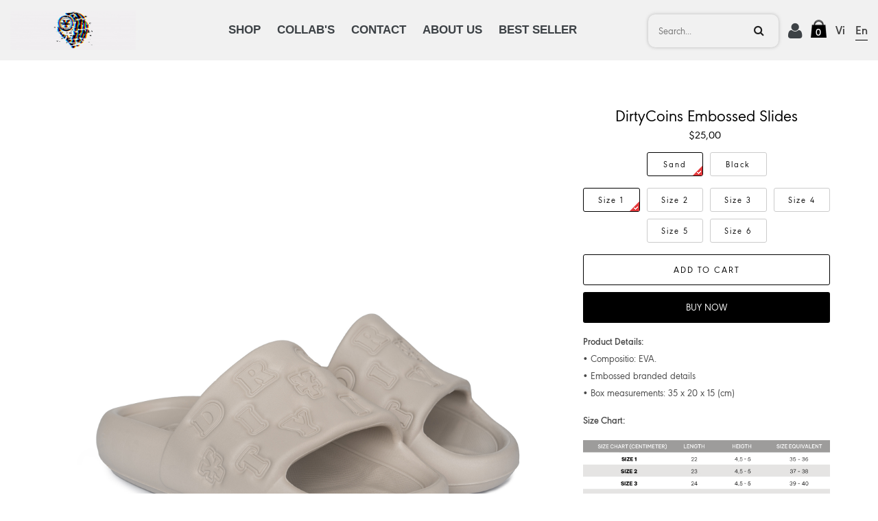

--- FILE ---
content_type: text/html; charset=utf-8
request_url: https://dirtycoins.com.vn/dirtycoins-embossed-slides-black
body_size: 20614
content:
<!doctype html>
<html lang="vi">
	<head> 
		
		<meta name="facebook-domain-verification" content="29mhxbx2e8f7vz5nzob91rpopyxwmx" />
		<meta name="facebook-domain-verification" content="0wgr89x95pbkaq9s9bxi4ris0c524h" />
		<meta http-equiv="content-Type" content="text/html; charset=utf-8"/>
		<title>
			
			DirtyCoins Embossed Slides
			 
		</title>

		
		<meta name="description" content="Product Details: • Compositio: EVA. • Embossed branded details • Box measurements: 35 x 20 x 15 (cm) Size Chart:">
		

		<meta name="robots" content="index,follow" />
		<meta name="revisit-after" content="1 day" />
		<meta content='width=device-width, initial-scale=1.0, maximum-scale=2.0, user-scalable=0' name='viewport' />
		<link rel="canonical" href="https://dirtycoins.com.vn/dirtycoins-embossed-slides-black" />
		

		<meta name="keywords" content="DirtyCoins" />

		

		<link rel="shortcut icon" href="//bizweb.dktcdn.net/100/467/832/themes/880849/assets/favicon.png?1761709719255" type="image/png" />
		

<meta property="og:type" content="product">
<meta property="og:title" content="DirtyCoins Embossed Slides">

<meta property="og:image" content="http:https://bizweb.dktcdn.net/100/467/832/products/40.jpg?v=1760694862020">
<meta property="og:image:secure_url" content="https:https://bizweb.dktcdn.net/100/467/832/products/40.jpg?v=1760694862020">

<meta property="og:image" content="http:https://bizweb.dktcdn.net/100/467/832/products/40-2.jpg?v=1760694862020">
<meta property="og:image:secure_url" content="https:https://bizweb.dktcdn.net/100/467/832/products/40-2.jpg?v=1760694862020">

<meta property="og:image" content="http:https://bizweb.dktcdn.net/100/467/832/products/39.jpg?v=1760694862020">
<meta property="og:image:secure_url" content="https:https://bizweb.dktcdn.net/100/467/832/products/39.jpg?v=1760694862020">

<meta property="og:price:amount" content="25.00">
<meta property="og:price:currency" content="USD">


<meta property="og:description" content="Product Details: • Compositio: EVA. • Embossed branded details • Box measurements: 35 x 20 x 15 (cm) Size Chart:">
<meta property="og:url" content="https://dirtycoins.com.vn/dirtycoins-embossed-slides-black">
<meta property="og:site_name" content="DirtyCoins">

		<script src="//bizweb.dktcdn.net/100/467/832/themes/880849/assets/jquery.min.js?1761709719255" type="text/javascript"></script> 



<script src="//bizweb.dktcdn.net/100/467/832/themes/880849/assets/bootstrap.min.js?1761709719255" type="text/javascript"></script> 

  
		<link href="//bizweb.dktcdn.net/100/467/832/themes/880849/assets/all.css?1761709719255" rel="stylesheet" type="text/css" media="all" />


<link href="//bizweb.dktcdn.net/100/467/832/themes/880849/assets/jquery-fancybox-min.css?1761709719255" rel="stylesheet" type="text/css" media="all" />



<link href="//bizweb.dktcdn.net/100/467/832/themes/880849/assets/style.css?1761709719255" rel="stylesheet" type="text/css" media="all" />







<link href="//bizweb.dktcdn.net/100/467/832/themes/880849/assets/slick.css?1761709719255" rel="stylesheet" type="text/css" media="all" />
<link href="//bizweb.dktcdn.net/100/467/832/themes/880849/assets/slick-theme.css?1761709719255" rel="stylesheet" type="text/css" media="all" />
<link href="//bizweb.dktcdn.net/100/467/832/themes/880849/assets/responsives.css?1761709719255" rel="stylesheet" type="text/css" media="all" />
<link href="//bizweb.dktcdn.net/100/467/832/themes/880849/assets/edit.scss.css?1761709719255" rel="stylesheet" type="text/css" media="all" />


<link rel="stylesheet" href="//maxcdn.bootstrapcdn.com/font-awesome/4.3.0/css/font-awesome.min.css">		
		<script>
	var Bizweb = Bizweb || {};
	Bizweb.store = 'en-dirty-coins.mysapo.net';
	Bizweb.id = 467832;
	Bizweb.theme = {"id":880849,"name":"DIRTY COINS STUDIO (11-12)","role":"main"};
	Bizweb.template = 'product';
	if(!Bizweb.fbEventId)  Bizweb.fbEventId = 'xxxxxxxx-xxxx-4xxx-yxxx-xxxxxxxxxxxx'.replace(/[xy]/g, function (c) {
	var r = Math.random() * 16 | 0, v = c == 'x' ? r : (r & 0x3 | 0x8);
				return v.toString(16);
			});		
</script>
<script>
	(function () {
		function asyncLoad() {
			var urls = [];
			for (var i = 0; i < urls.length; i++) {
				var s = document.createElement('script');
				s.type = 'text/javascript';
				s.async = true;
				s.src = urls[i];
				var x = document.getElementsByTagName('script')[0];
				x.parentNode.insertBefore(s, x);
			}
		};
		window.attachEvent ? window.attachEvent('onload', asyncLoad) : window.addEventListener('load', asyncLoad, false);
	})();
</script>


<script>
	window.BizwebAnalytics = window.BizwebAnalytics || {};
	window.BizwebAnalytics.meta = window.BizwebAnalytics.meta || {};
	window.BizwebAnalytics.meta.currency = 'USD';
	window.BizwebAnalytics.tracking_url = '/s';

	var meta = {};
	
	meta.product = {"id": 33807562, "vendor": "DIRTYCOINS", "name": "DirtyCoins Embossed Slides",
	"type": "SLIDES", "price": 25 };
	
	
	for (var attr in meta) {
	window.BizwebAnalytics.meta[attr] = meta[attr];
	}
</script>

	
		<script src="/dist/js/stats.min.js?v=96f2ff2"></script>
	













		


		
		<script src="//bizweb.dktcdn.net/assets/themes_support/api.jquery.js" type="text/javascript"></script> 


		<!-- Google Tag Manager -->
		<script>(function(w,d,s,l,i){w[l]=w[l]||[];w[l].push({'gtm.start':
															  new Date().getTime(),event:'gtm.js'});var f=d.getElementsByTagName(s)[0],
	j=d.createElement(s),dl=l!='dataLayer'?'&l='+l:'';j.async=true;j.src=
		'https://www.googletagmanager.com/gtm.js?id='+i+dl;f.parentNode.insertBefore(j,f);
									})(window,document,'script','dataLayer','GTM-T253858');</script>
		<!-- End Google Tag Manager -->
	</head>
	<body class="stBody stTemplate product">
		<!-- Load Facebook SDK for JavaScript -->
<div id="fb-root"></div>
<script>
	window.fbAsyncInit = function() {
		FB.init({
			xfbml            : true,
			version          : 'v9.0'
		});
	};

	(function(d, s, id) {
		var js, fjs = d.getElementsByTagName(s)[0];
		if (d.getElementById(id)) return;
		js = d.createElement(s); js.id = id;
		js.src = 'https://connect.facebook.net/en_US/sdk/xfbml.customerchat.js';
		fjs.parentNode.insertBefore(js, fjs);
	}(document, 'script', 'facebook-jssdk'));</script>

<!-- Your Chat Plugin code -->
<div class="fb-customerchat"
	 attribution="setup_tool"
	 page_id="197963100569561"
	 logged_in_greeting="Chào bạn, Dirty Coins có thể giúp gì cho bạn ?"
	 logged_out_greeting="Chào bạn, Dirty Coins có thể giúp gì cho bạn ?">
</div>
		
		<div class="wrapper">
			
			<!-- /header -->
			
<header class="no-index fix-menu-top">
	<div class="container-fluid">
		<div class="row row-ibl mid">

			<a class="cart-head visible-xs" href="/cart" style="position:relative;" >
				<img src="//bizweb.dktcdn.net/100/467/832/themes/880849/assets/cart-icon.png?1761709719255" alt="cart" title="Cart" />
				<span class="hd-cart-count">0</span>
			</a>


			<div class="col-lg-2 col-md-2 col-xs-12 centermb">

				<a class="logo" title="DirtyCoins" href="/">
					
					<img  src="//bizweb.dktcdn.net/100/467/832/themes/880849/assets/logo.png?1761709719255" alt="logo DirtyCoins">
					
				</a> 
			</div>
			<div class="col-lg-7 col-md-6 col-xs-12 text-right hidden-xs hidden-sm">
				<nav class="main-nav">
					<ul id="menu-main-menu" class="">
						
						
						<li  class="menu-item menu-item-type-custom menu-item-object-custom menu-item-has-children">
							<a href="/shop" title="SHOP">SHOP</a>
							<ul class="sub-menu">
								
								
								<li class="menu-item menu-item-type-custom menu-item-object-custom menu-item-has-children">
									<a href="/tops" title="TOPS">TOPS</a>
									<ul class="sub-menu">
										

										<li  class="menu-item menu-item-type-custom menu-item-object-custom">
											<a title="T-SHIRTS & POLO SHIRTS" href="/t-shirts-polo-shirts">T-SHIRTS & POLO SHIRTS</a>
										</li>
										

										<li  class="menu-item menu-item-type-custom menu-item-object-custom">
											<a title="SHIRTS" href="/shirts">SHIRTS</a>
										</li>
										

										<li  class="menu-item menu-item-type-custom menu-item-object-custom">
											<a title="LONGSLEEVES" href="/longsleeves">LONGSLEEVES</a>
										</li>
										

										<li  class="menu-item menu-item-type-custom menu-item-object-custom">
											<a title="SWEATERS & CARDIGANS" href="/sweaters-cardigans">SWEATERS & CARDIGANS</a>
										</li>
										

										<li  class="menu-item menu-item-type-custom menu-item-object-custom">
											<a title="SWEATSHIRTS & HOODIES" href="/sweatshirts-hoodies">SWEATSHIRTS & HOODIES</a>
										</li>
										

										<li  class="menu-item menu-item-type-custom menu-item-object-custom">
											<a title="OUTERWEAR" href="/outerwear">OUTERWEAR</a>
										</li>
										

									</ul>

								</li>
								
								
								
								<li class="menu-item menu-item-type-custom menu-item-object-custom menu-item-has-children">
									<a href="/bottoms" title="BOTTOMS">BOTTOMS</a>
									<ul class="sub-menu">
										

									</ul>

								</li>
								
								
								
								<li class="menu-item menu-item-type-custom menu-item-object-custom menu-item-has-children">
									<a href="/accessories" title="ACCESSORIES">ACCESSORIES</a>
									<ul class="sub-menu">
										

										<li  class="menu-item menu-item-type-custom menu-item-object-custom">
											<a title="OTHER ACCESSORIES" href="/other-accessories">OTHER ACCESSORIES</a>
										</li>
										

										<li  class="menu-item menu-item-type-custom menu-item-object-custom">
											<a title="CAPS/HATS" href="/caps-hats">CAPS/HATS</a>
										</li>
										

										<li  class="menu-item menu-item-type-custom menu-item-object-custom">
											<a title="WALLETS" href="/wallets">WALLETS</a>
										</li>
										

										<li  class="menu-item menu-item-type-custom menu-item-object-custom">
											<a title="MASKS" href="/masks">MASKS</a>
										</li>
										

										<li  class="menu-item menu-item-type-custom menu-item-object-custom">
											<a title="SLIDE" href="/slide">SLIDE</a>
										</li>
										

									</ul>

								</li>
								
								
								
								<li class="menu-item menu-item-type-custom menu-item-object-custom menu-item-has-children">
									<a href="/bags" title="BAGS">BAGS</a>
									<ul class="sub-menu">
										

										<li  class="menu-item menu-item-type-custom menu-item-object-custom">
											<a title="BACKPACKS" href="/backpacks">BACKPACKS</a>
										</li>
										

										<li  class="menu-item menu-item-type-custom menu-item-object-custom">
											<a title="BOWLER BAGS" href="/bowler-bags">BOWLER BAGS</a>
										</li>
										

									</ul>

								</li>
								
								
								
								<li class="menu-item menu-item-type-custom menu-item-object-custom menu-item-has-children">
									<a href="/restocks" title="RESTOCKS">RESTOCKS</a>
									<ul class="sub-menu">
										

									</ul>

								</li>
								
								





							</ul>
						</li>
						

						
						
						<li  class="menu-item menu-item-type-custom menu-item-object-custom menu-item-has-children">
							<a href="/collab-s" title="COLLAB'S">COLLAB'S</a>
							<ul class="sub-menu">
								
								
								<li class="menu-item menu-item-type-custom menu-item-object-custom menu-item-has-children">
									<a href="/gam-esports" title="GAM Esports">GAM Esports</a>
									<ul class="sub-menu">
										

									</ul>

								</li>
								
								
								
								<li class="menu-item menu-item-type-custom menu-item-object-custom menu-item-has-children">
									<a href="/dirtycoins-x-one-piece-collection-2022" title="ONE PIECE">ONE PIECE</a>
									<ul class="sub-menu">
										

										<li  class="menu-item menu-item-type-custom menu-item-object-custom">
											<a title="DC x ONE PIECE FILM: RED" href="/dc-x-one-piece-film-red">DC x ONE PIECE FILM: RED</a>
										</li>
										

										<li  class="menu-item menu-item-type-custom menu-item-object-custom">
											<a title="DC x OP - TOPS" href="/tops-dcop">DC x OP - TOPS</a>
										</li>
										

										<li  class="menu-item menu-item-type-custom menu-item-object-custom">
											<a title="DC x OP - BOTTOMS" href="/bottom-dcop">DC x OP - BOTTOMS</a>
										</li>
										

										<li  class="menu-item menu-item-type-custom menu-item-object-custom">
											<a title="DC x OP - BAGS" href="/bags-dcop">DC x OP - BAGS</a>
										</li>
										

										<li  class="menu-item menu-item-type-custom menu-item-object-custom">
											<a title="DC x OP - ACCESSORIES" href="/accessories-dcop">DC x OP - ACCESSORIES</a>
										</li>
										

									</ul>

								</li>
								
								





							</ul>
						</li>
						

						
						
						<li  class="menu-item menu-item-type-custom menu-item-object-custom menu-item-has-children">
							<a href="/store" title="CONTACT">CONTACT</a>
							<ul class="sub-menu">
								





							</ul>
						</li>
						

						
						
						<li  class="menu-item menu-item-type-custom menu-item-object-custom menu-item-has-children">
							<a href="/trang-noi-dung" title="ABOUT US">ABOUT US</a>
							<ul class="sub-menu">
								





							</ul>
						</li>
						

						
						
						<li  class="menu-item menu-item-type-custom menu-item-object-custom menu-item-has-children">
							<a href="/best-seller" title="BEST SELLER">BEST SELLER</a>
							<ul class="sub-menu">
								





							</ul>
						</li>
						

						

						
					</ul>
				</nav>				
			</div>
			<div class="col-lg-3 col-md-4 col-xs-12 text-right hidden-xs hidden-sm">
				
				<ul class="header-language">
					<li><a href="https://dirtycoins.vn/" title="Vietnamese">Vi</a></li>
					<li class="active"><a href="/" title="English">En</a></li>
				</ul>
				
				<div class="search" id="sea">
					
					<div class="ct" >
						<form class="search-fr" action="/search">
							<div class="form-input">
								<input title="This field cannot be left blank" name="q" id="search" placeholder="Search..." value=""  type="text" required="required">
								<button type="submit">
									<i class="fa fa-search"></i>
								</button>
							</div>
						</form>
					</div>
				</div>

				<div class="search fixacc">
					<a class="cart-head" href="/account" style="position:relative;" >
						<i class="fa fa-user"></i>
					</a>

				</div>


				<div class="search search-cart">
					<a class="cart-head" href="/cart" style="position:relative;" >
						<img src="//bizweb.dktcdn.net/100/467/832/themes/880849/assets/cart-icon.png?1761709719255" alt="cart" title="Cart" />
						<span class="hd-cart-count">0</span>
					</a>

				</div>



			</div>
		</div>
	</div>
	
	<ul class="header-language-mobile">
		<li><a href="https://dirtycoins.vn/" title="Vietnamese">Vi</a></li>
		<li class="active"><a href="/" title="English">En</a></li>
	</ul>
	
	<div class="sub-head">
		<button class="snav-btn">
			<i></i>
			<i></i>
			<i></i>
		</button>
		<div class="main">
			<div class="bar">
				<a class="nv-logo" href="/" title="">
					<img style="max-width: 90px;" src="//bizweb.dktcdn.net/100/467/832/themes/880849/assets/logo.png?1761709719255" alt="logo DirtyCoins">
				</a>
				<form class="search-fr" action="/search" >
					<input name="q" id="search2" placeholder="Search..." value=""  type="text" required="required">
					<button type="submit">
						<i class="fa fa-search"></i>
					</button>		
				</form>



				<nav>
					<ul id="menu-main-menu2" >


						
						
						<li  class="menu-item menu-item-type-custom menu-item-object-custom menu-item-has-children">
							<a href="/shop">SHOP</a>
							<ul class="sub-menu">
								
								
								<li class="menu-item menu-item-type-custom menu-item-object-custom menu-item-has-children">
									<a href="/tops">TOPS</a>
									<ul class="sub-menu">
										

										<li  class="menu-item menu-item-type-custom menu-item-object-custom">
											<a href="/t-shirts-polo-shirts">T-SHIRTS & POLO SHIRTS</a>
										</li>
										

										<li  class="menu-item menu-item-type-custom menu-item-object-custom">
											<a href="/shirts">SHIRTS</a>
										</li>
										

										<li  class="menu-item menu-item-type-custom menu-item-object-custom">
											<a href="/longsleeves">LONGSLEEVES</a>
										</li>
										

										<li  class="menu-item menu-item-type-custom menu-item-object-custom">
											<a href="/sweaters-cardigans">SWEATERS & CARDIGANS</a>
										</li>
										

										<li  class="menu-item menu-item-type-custom menu-item-object-custom">
											<a href="/sweatshirts-hoodies">SWEATSHIRTS & HOODIES</a>
										</li>
										

										<li  class="menu-item menu-item-type-custom menu-item-object-custom">
											<a href="/outerwear">OUTERWEAR</a>
										</li>
										

									</ul>

								</li>
								
								
								
								<li class="menu-item menu-item-type-custom menu-item-object-custom menu-item-has-children">
									<a href="/bottoms">BOTTOMS</a>
									<ul class="sub-menu">
										

									</ul>

								</li>
								
								
								
								<li class="menu-item menu-item-type-custom menu-item-object-custom menu-item-has-children">
									<a href="/accessories">ACCESSORIES</a>
									<ul class="sub-menu">
										

										<li  class="menu-item menu-item-type-custom menu-item-object-custom">
											<a href="/other-accessories">OTHER ACCESSORIES</a>
										</li>
										

										<li  class="menu-item menu-item-type-custom menu-item-object-custom">
											<a href="/caps-hats">CAPS/HATS</a>
										</li>
										

										<li  class="menu-item menu-item-type-custom menu-item-object-custom">
											<a href="/wallets">WALLETS</a>
										</li>
										

										<li  class="menu-item menu-item-type-custom menu-item-object-custom">
											<a href="/masks">MASKS</a>
										</li>
										

										<li  class="menu-item menu-item-type-custom menu-item-object-custom">
											<a href="/slide">SLIDE</a>
										</li>
										

									</ul>

								</li>
								
								
								
								<li class="menu-item menu-item-type-custom menu-item-object-custom menu-item-has-children">
									<a href="/bags">BAGS</a>
									<ul class="sub-menu">
										

										<li  class="menu-item menu-item-type-custom menu-item-object-custom">
											<a href="/backpacks">BACKPACKS</a>
										</li>
										

										<li  class="menu-item menu-item-type-custom menu-item-object-custom">
											<a href="/bowler-bags">BOWLER BAGS</a>
										</li>
										

									</ul>

								</li>
								
								
								
								<li class="menu-item menu-item-type-custom menu-item-object-custom menu-item-has-children">
									<a href="/restocks">RESTOCKS</a>
									<ul class="sub-menu">
										

									</ul>

								</li>
								
								





							</ul>
						</li>
						

						
						
						<li  class="menu-item menu-item-type-custom menu-item-object-custom menu-item-has-children">
							<a href="/collab-s">COLLAB'S</a>
							<ul class="sub-menu">
								
								
								<li class="menu-item menu-item-type-custom menu-item-object-custom menu-item-has-children">
									<a href="/gam-esports">GAM Esports</a>
									<ul class="sub-menu">
										

									</ul>

								</li>
								
								
								
								<li class="menu-item menu-item-type-custom menu-item-object-custom menu-item-has-children">
									<a href="/dirtycoins-x-one-piece-collection-2022">ONE PIECE</a>
									<ul class="sub-menu">
										

										<li  class="menu-item menu-item-type-custom menu-item-object-custom">
											<a href="/dc-x-one-piece-film-red">DC x ONE PIECE FILM: RED</a>
										</li>
										

										<li  class="menu-item menu-item-type-custom menu-item-object-custom">
											<a href="/tops-dcop">DC x OP - TOPS</a>
										</li>
										

										<li  class="menu-item menu-item-type-custom menu-item-object-custom">
											<a href="/bottom-dcop">DC x OP - BOTTOMS</a>
										</li>
										

										<li  class="menu-item menu-item-type-custom menu-item-object-custom">
											<a href="/bags-dcop">DC x OP - BAGS</a>
										</li>
										

										<li  class="menu-item menu-item-type-custom menu-item-object-custom">
											<a href="/accessories-dcop">DC x OP - ACCESSORIES</a>
										</li>
										

									</ul>

								</li>
								
								





							</ul>
						</li>
						

						
						
						<li  class="menu-item menu-item-type-custom menu-item-object-custom menu-item-has-children">
							<a href="/store">CONTACT</a>
							<ul class="sub-menu">
								





							</ul>
						</li>
						

						
						
						<li  class="menu-item menu-item-type-custom menu-item-object-custom menu-item-has-children">
							<a href="/trang-noi-dung">ABOUT US</a>
							<ul class="sub-menu">
								





							</ul>
						</li>
						

						
						
						<li  class="menu-item menu-item-type-custom menu-item-object-custom menu-item-has-children">
							<a href="/best-seller">BEST SELLER</a>
							<ul class="sub-menu">
								





							</ul>
						</li>
						

						

						
						

						<li  class="menu-item menu-item-type-post_type menu-item-object-page "><a href="/account/login"> Register / Log in</a></li>

						
						
					</ul>
				</nav>
			</div>
		</div>
	</div>
</header>


			<!-- /main -->
			<div class="xxx">
				

				



 



<section id="stProductPage" class="tamplateSection mt-70 no-js product" itemscope itemtype="http://schema.org/Product">
	<meta itemprop="url" content="//dirtycoins.com.vn/dirtycoins-embossed-slides-black">
	<meta itemprop="image" content="https://https:bizweb.dktcdn.net/100/467/832/products/40.jpg?v=1760694862020">

	<meta itemprop="description" content='Product Details:
• Compositio: EVA.
• Embossed branded details
• Box measurements: 35&nbsp;x 20&nbsp;x 15&nbsp;(cm)
Size Chart:
'>
	<div class="container">
		<div class="row pro-content">
			<div class="col-md-8 col-sm-12 col-xs-12">
				<div class="slider-image">
					<ul class="onsale-fix">				
						
						
						

							

							

							

						
						
						

						
						
						

						
						
						

						
						

							

							

							

						
						
						

						
						
						

						
						
						

						
						

							

							

							

						
						
						

						
						
						

						
						
						

						
						

							

							

							

						
						
						

						
						
						

						
						
						

						
						

							

							

							

						
						
						

						
						
						

						
						
						

						
						

							

							

							

						
						
						

						
						
						

						
						
						

						
						

							

							

							

						
						
						

						
						
						

						
						
						

						
						

							

							

							

						
						
						

						
						
						

						
						
						

						
						

							

							

							

						
						
						

						
						
						

						
						
						

						
						

							

							

							

						
						
						

						
						
						

						
						
						

						
						

							

							

							

						
						
						

						
						
						

						
						
						

						
						

							

							

							

						
						
						

						
						
						

						
						
						

						
						

							

							

							

						
						
						

						
						
						

						
						
						

						
						

							

							

							

						
						
						

						
						
						

						
						
						

						
						

							

							

							

						
						
						

						
						
						

						
						
						

										
					</ul>	
					<div id="slider" class="flexslider">
						<ul class="slides">
							<li>
								
								<span>
									<a class="fancybox-thumb" href="//bizweb.dktcdn.net/thumb/master/100/467/832/products/39.jpg?v=1760694862020" title="Main">
										<img class="product-image-feature"  src="https://bizweb.dktcdn.net/100/467/832/products/40.jpg?v=1760694862020"  alt="" >
									</a>
								</span>
							</li>
						</ul> 
					</div>
					
					<div class="image ma-product-slider-img hidden">
						<a title="DirtyCoins Embossed Slides" class="fancybox-thumb" data-fancybox="images"    href="https://bizweb.dktcdn.net/100/467/832/products/40.jpg?v=1760694862020" >
							<img alt="DirtyCoins Embossed Slides" data-image="https://bizweb.dktcdn.net/100/467/832/products/40.jpg?v=1760694862020" data-dcm="xxx-40.jpg?v=1760694862020" class=" center-block img-responsive main-image " style="" src="https://bizweb.dktcdn.net/100/467/832/products/40.jpg?v=1760694862020">
						</a>
					</div>
					
					<div class="image ma-product-slider-img hidden">
						<a title="DirtyCoins Embossed Slides" class="fancybox-thumb" data-fancybox="images"    href="https://bizweb.dktcdn.net/100/467/832/products/40-2.jpg?v=1760694862020" >
							<img alt="DirtyCoins Embossed Slides" data-image="https://bizweb.dktcdn.net/100/467/832/products/40-2.jpg?v=1760694862020" data-dcm="xxx-2.jpg?v=1760694862020" class=" center-block img-responsive main-image " style="" src="https://bizweb.dktcdn.net/100/467/832/products/40-2.jpg?v=1760694862020">
						</a>
					</div>
					
					<div class="image ma-product-slider-img hidden">
						<a title="DirtyCoins Embossed Slides" class="fancybox-thumb" data-fancybox="images"    href="https://bizweb.dktcdn.net/100/467/832/products/39.jpg?v=1760694862020" >
							<img alt="DirtyCoins Embossed Slides" data-image="https://bizweb.dktcdn.net/100/467/832/products/39.jpg?v=1760694862020" data-dcm="xxx-39.jpg?v=1760694862020" class=" center-block img-responsive main-image " style="" src="https://bizweb.dktcdn.net/100/467/832/products/39.jpg?v=1760694862020">
						</a>
					</div>
					
					<div class="image ma-product-slider-img hidden">
						<a title="DirtyCoins Embossed Slides" class="fancybox-thumb" data-fancybox="images"    href="https://bizweb.dktcdn.net/100/467/832/products/39-1.jpg?v=1760694862020" >
							<img alt="DirtyCoins Embossed Slides" data-image="https://bizweb.dktcdn.net/100/467/832/products/39-1.jpg?v=1760694862020" data-dcm="xxx-1.jpg?v=1760694862020" class=" center-block img-responsive main-image " style="" src="https://bizweb.dktcdn.net/100/467/832/products/39-1.jpg?v=1760694862020">
						</a>
					</div>
					
					<div class="image ma-product-slider-img hidden">
						<a title="DirtyCoins Embossed Slides" class="fancybox-thumb" data-fancybox="images"    href="https://bizweb.dktcdn.net/100/467/832/products/39-2.jpg?v=1760694869903" >
							<img alt="DirtyCoins Embossed Slides" data-image="https://bizweb.dktcdn.net/100/467/832/products/39-2.jpg?v=1760694869903" data-dcm="xxx-2.jpg?v=1760694869903" class=" center-block img-responsive main-image " style="" src="https://bizweb.dktcdn.net/100/467/832/products/39-2.jpg?v=1760694869903">
						</a>
					</div>
					
					<div class="image ma-product-slider-img hidden">
						<a title="DirtyCoins Embossed Slides" class="fancybox-thumb" data-fancybox="images"    href="https://bizweb.dktcdn.net/100/467/832/products/39-3.jpg?v=1760694869903" >
							<img alt="DirtyCoins Embossed Slides" data-image="https://bizweb.dktcdn.net/100/467/832/products/39-3.jpg?v=1760694869903" data-dcm="xxx-3.jpg?v=1760694869903" class=" center-block img-responsive main-image " style="" src="https://bizweb.dktcdn.net/100/467/832/products/39-3.jpg?v=1760694869903">
						</a>
					</div>
					
					<div class="image ma-product-slider-img hidden">
						<a title="DirtyCoins Embossed Slides" class="fancybox-thumb" data-fancybox="images"    href="https://bizweb.dktcdn.net/100/467/832/products/40-1.jpg?v=1760694869903" >
							<img alt="DirtyCoins Embossed Slides" data-image="https://bizweb.dktcdn.net/100/467/832/products/40-1.jpg?v=1760694869903" data-dcm="xxx-1.jpg?v=1760694869903" class=" center-block img-responsive main-image " style="" src="https://bizweb.dktcdn.net/100/467/832/products/40-1.jpg?v=1760694869903">
						</a>
					</div>
					
					<div class="image ma-product-slider-img hidden">
						<a title="DirtyCoins Embossed Slides" class="fancybox-thumb" data-fancybox="images"    href="https://bizweb.dktcdn.net/100/467/832/products/40-3.jpg?v=1760694869903" >
							<img alt="DirtyCoins Embossed Slides" data-image="https://bizweb.dktcdn.net/100/467/832/products/40-3.jpg?v=1760694869903" data-dcm="xxx-3.jpg?v=1760694869903" class=" center-block img-responsive main-image " style="" src="https://bizweb.dktcdn.net/100/467/832/products/40-3.jpg?v=1760694869903">
						</a>
					</div>
					
					<div id="carousel" class="flexslider">

						<ul class="slides">
							
							
							<li class="product-thumb checked">		
								<a  href="#" data-image="https://bizweb.dktcdn.net/100/467/832/products/40.jpg?v=1760694862020" data-zoom-image="https://bizweb.dktcdn.net/100/467/832/products/40.jpg?v=1760694862020">
									<img src="https://bizweb.dktcdn.net/100/467/832/products/40.jpg?v=1760694862020" data-image="https://bizweb.dktcdn.net/100/467/832/products/40.jpg?v=1760694862020" alt="" >
								</a>
							</li>
							
							<li class="product-thumb ">		
								<a  href="#" data-image="https://bizweb.dktcdn.net/100/467/832/products/40-2.jpg?v=1760694862020" data-zoom-image="https://bizweb.dktcdn.net/100/467/832/products/40-2.jpg?v=1760694862020">
									<img src="https://bizweb.dktcdn.net/100/467/832/products/40-2.jpg?v=1760694862020" data-image="https://bizweb.dktcdn.net/100/467/832/products/40-2.jpg?v=1760694862020" alt="" >
								</a>
							</li>
							
							<li class="product-thumb ">		
								<a  href="#" data-image="https://bizweb.dktcdn.net/100/467/832/products/39.jpg?v=1760694862020" data-zoom-image="https://bizweb.dktcdn.net/100/467/832/products/39.jpg?v=1760694862020">
									<img src="https://bizweb.dktcdn.net/100/467/832/products/39.jpg?v=1760694862020" data-image="https://bizweb.dktcdn.net/100/467/832/products/39.jpg?v=1760694862020" alt="" >
								</a>
							</li>
							
							<li class="product-thumb ">		
								<a  href="#" data-image="https://bizweb.dktcdn.net/100/467/832/products/39-1.jpg?v=1760694862020" data-zoom-image="https://bizweb.dktcdn.net/100/467/832/products/39-1.jpg?v=1760694862020">
									<img src="https://bizweb.dktcdn.net/100/467/832/products/39-1.jpg?v=1760694862020" data-image="https://bizweb.dktcdn.net/100/467/832/products/39-1.jpg?v=1760694862020" alt="" >
								</a>
							</li>
							
							<li class="product-thumb ">		
								<a  href="#" data-image="https://bizweb.dktcdn.net/100/467/832/products/39-2.jpg?v=1760694869903" data-zoom-image="https://bizweb.dktcdn.net/100/467/832/products/39-2.jpg?v=1760694869903">
									<img src="https://bizweb.dktcdn.net/100/467/832/products/39-2.jpg?v=1760694869903" data-image="https://bizweb.dktcdn.net/100/467/832/products/39-2.jpg?v=1760694869903" alt="" >
								</a>
							</li>
							
							<li class="product-thumb ">		
								<a  href="#" data-image="https://bizweb.dktcdn.net/100/467/832/products/39-3.jpg?v=1760694869903" data-zoom-image="https://bizweb.dktcdn.net/100/467/832/products/39-3.jpg?v=1760694869903">
									<img src="https://bizweb.dktcdn.net/100/467/832/products/39-3.jpg?v=1760694869903" data-image="https://bizweb.dktcdn.net/100/467/832/products/39-3.jpg?v=1760694869903" alt="" >
								</a>
							</li>
							
							<li class="product-thumb ">		
								<a  href="#" data-image="https://bizweb.dktcdn.net/100/467/832/products/40-1.jpg?v=1760694869903" data-zoom-image="https://bizweb.dktcdn.net/100/467/832/products/40-1.jpg?v=1760694869903">
									<img src="https://bizweb.dktcdn.net/100/467/832/products/40-1.jpg?v=1760694869903" data-image="https://bizweb.dktcdn.net/100/467/832/products/40-1.jpg?v=1760694869903" alt="" >
								</a>
							</li>
							
							<li class="product-thumb ">		
								<a  href="#" data-image="https://bizweb.dktcdn.net/100/467/832/products/40-3.jpg?v=1760694869903" data-zoom-image="https://bizweb.dktcdn.net/100/467/832/products/40-3.jpg?v=1760694869903">
									<img src="https://bizweb.dktcdn.net/100/467/832/products/40-3.jpg?v=1760694869903" data-image="https://bizweb.dktcdn.net/100/467/832/products/40-3.jpg?v=1760694869903" alt="" >
								</a>
							</li>
							
							
						</ul>
					</div>
				</div>
			</div>
			<div class="col-md-4 col-sm-12 col-xs-12">
				<div class="description-product">
					<div class="info-desc">
						<h1 class="title-product" itemprop="name">DirtyCoins Embossed Slides</h1>
						<div class="details-pro">			
							<div itemprop="offers" itemscope="" itemtype="http://schema.org/Offer">									
								<div class="price-box clearfix">
									
									<div class="special-price">
										<span class="price product-price">$25.00</span>
										<meta itemprop="price" content="2500">
										<meta itemprop="priceCurrency" content="USD">
									</div> <!-- Giá -->
									
								</div>
							</div>																
						</div>						
					</div>					
					<div class="qty-cart ">
						<form  id ="form-pro" action="#" method="get" class="qty-number-cart">
							

							<div class="select-swatch" style="display:table;clear:both">
								
								
								


















<div id="variant-swatch-0" class="swatch clearfix" data-option="option1" data-option-index="0">	
	<div class="select-swap">  
		
		
		
		
		
		 
		 
		<div data-value="Sand" class="n-sd swatch-element sand  available">
			<input class="variant-0" id="swatch-0-sand" type="radio" name="option1" value="Sand" checked />
			
			<label for="swatch-0-sand">
				Sand
				
				<img class="img-check" src="//bizweb.dktcdn.net/100/467/832/themes/880849/assets/select-pro.png?1761709719255" alt="Checked"/>
			</label>
		</div>
		
		
		
		
		
		
		
		
		
		
		
		
		
		
		
		
		
		
		
		
		 
		 
		<div data-value="Black" class="n-sd swatch-element black  available">
			<input class="variant-0" id="swatch-0-black" type="radio" name="option1" value="Black" />
			
			<label for="swatch-0-black">
				Black
				
				<img class="img-check" src="//bizweb.dktcdn.net/100/467/832/themes/880849/assets/select-pro.png?1761709719255" alt="Checked"/>
			</label>
		</div>
		
		
		
		
		
		
		
		
		
		
		
		
		
		
		
		
		
	</div>
</div>

								
								
















<div id="variant-swatch-1" class="swatch clearfix" data-option="option2" data-option-index="1">	
	<div class="select-swap">  
		
		
		
		
		
		 
		 
		<div data-value="Size 1" class="n-sd swatch-element size-1  available">
			<input class="variant-1" id="swatch-1-size-1" type="radio" name="option2" value="Size 1" checked />
			
			<label for="swatch-1-size-1">
				Size 1
				
				<img class="img-check" src="//bizweb.dktcdn.net/100/467/832/themes/880849/assets/select-pro.png?1761709719255" alt="Checked"/>
			</label>
		</div>
		
		
		
		
		
		 
		 
		<div data-value="Size 2" class="n-sd swatch-element size-2  available">
			<input class="variant-1" id="swatch-1-size-2" type="radio" name="option2" value="Size 2" />
			
			<label for="swatch-1-size-2">
				Size 2
				
				<img class="img-check" src="//bizweb.dktcdn.net/100/467/832/themes/880849/assets/select-pro.png?1761709719255" alt="Checked"/>
			</label>
		</div>
		
		
		
		
		
		 
		 
		<div data-value="Size 3" class="n-sd swatch-element size-3  available">
			<input class="variant-1" id="swatch-1-size-3" type="radio" name="option2" value="Size 3" />
			
			<label for="swatch-1-size-3">
				Size 3
				
				<img class="img-check" src="//bizweb.dktcdn.net/100/467/832/themes/880849/assets/select-pro.png?1761709719255" alt="Checked"/>
			</label>
		</div>
		
		
		
		
		
		 
		 
		<div data-value="Size 4" class="n-sd swatch-element size-4  available">
			<input class="variant-1" id="swatch-1-size-4" type="radio" name="option2" value="Size 4" />
			
			<label for="swatch-1-size-4">
				Size 4
				
				<img class="img-check" src="//bizweb.dktcdn.net/100/467/832/themes/880849/assets/select-pro.png?1761709719255" alt="Checked"/>
			</label>
		</div>
		
		
		
		
		
		 
		 
		<div data-value="Size 5" class="n-sd swatch-element size-5  available">
			<input class="variant-1" id="swatch-1-size-5" type="radio" name="option2" value="Size 5" />
			
			<label for="swatch-1-size-5">
				Size 5
				
				<img class="img-check" src="//bizweb.dktcdn.net/100/467/832/themes/880849/assets/select-pro.png?1761709719255" alt="Checked"/>
			</label>
		</div>
		
		
		
		
		
		 
		 
		<div data-value="Size 6" class="n-sd swatch-element size-6  available">
			<input class="variant-1" id="swatch-1-size-6" type="radio" name="option2" value="Size 6" />
			
			<label for="swatch-1-size-6">
				Size 6
				
				<img class="img-check" src="//bizweb.dktcdn.net/100/467/832/themes/880849/assets/select-pro.png?1761709719255" alt="Checked"/>
			</label>
		</div>
		
		
		
		
		
		
		
		
		
		
		
		
		
		
		
		
		
		
		
		
	</div>
</div>

								
								
							</div>

							<select name="variantId" id="productSelect" class="product-single-variants">
								
								
								<option  data-sku="PKN1084KE1" value="117781175">Sand / Size 1 - $25.00 USD</option>
								
								
								
								<option  data-sku="PKN1084KE2" value="117781234">Sand / Size 2 - $25.00 USD</option>
								
								
								
								<option  data-sku="PKN1084KE3" value="117781261">Sand / Size 3 - $25.00 USD</option>
								
								
								
								<option  data-sku="PKN1084KE4" value="117781266">Sand / Size 4 - $25.00 USD</option>
								
								
								
								<option  data-sku="PKN1084KE5" value="117781279">Sand / Size 5 - $25.00 USD</option>
								
								
								
								<option  data-sku="PKN1084KE6" value="117781281">Sand / Size 6 - $25.00 USD</option>
								
								
								
								<option  data-sku="PKN1024DE1" value="104953552">Black / Size 1 - $25.00 USD</option>
								
								
								
								<option  data-sku="PKN1024DE2" value="104953553">Black / Size 2 - $25.00 USD</option>
								
								
								
								<option  data-sku="PKN1024DE3" value="104953554">Black / Size 3 - $25.00 USD</option>
								
								
								
								<option  data-sku="PKN1024DE4" value="104953555">Black / Size 4 - $25.00 USD</option>
								
								
								
								<option  data-sku="PKN1024DE5" value="104953556">Black / Size 5 - $25.00 USD</option>
								
								
								
								<option  data-sku="PKN1024DE6" value="104953557">Black / Size 6 - $25.00 USD</option>
								
								
							</select>

							<div class="qtytmt" style="visibility: hidden;height: 0;overflow: hidden;">
								<input type="button" value="-" class="qtyminus" data-field="quantity" />
								<input type="text" name='quantity' value='1' class='qty poneventnone' />
								<input type="button" value="+" class="qtyplus" data-field="quantity" />
							</div>	

						</form>
						<div class="md-discount-box-inform" id="md-discount-box-inform"></div>
						<div class="link-detail">
							<a href="javascript:void(0)" class="add-to-c btnAddCart" >Add to cart</a>
							<button id="buy-now" class="add-to-c btnCheckout" >Buy now</button>
							<a href="javascript:void(0)" class="add-to-c btnSoldOut" style="display:none" >Out of stock</a>
						</div>
					</div>
					
					
					
					
					
					
					
					
					
					
					
					
					
					
					
					
					
					
					
					
					
					
					
					
					
					
					
					
					
					
					
					<div class="product-detail-content">
						
						<p><strong>Product Details:</strong><br />
• Compositio: EVA.<br />
• Embossed branded details<br />
• Box measurements: 35&nbsp;x 20&nbsp;x 15&nbsp;(cm)</p>
<p><strong>Size Chart:</strong></p>
<p><img data-thumb="original" original-height="996" original-width="2392" src="//bizweb.dktcdn.net/100/467/832/files/eng-sc-dirtycoins-embossed-slides-2024.png?v=1742369527831" /></p>
					</div>
					<div class="product-detail-tab panel-group" id="accordion1" role="tablist" aria-multiselectable="true">																		
						
						
						
					</div>
				</div>
			</div>
		</div>		

		
		
		
		
		
		
		
		
		
		
		
		
		
		
		
		
		
		
		
		
		
		
		
		
		
		
		
		
		
		
		
		
		
		
		
		
		<div class="pdBlockDetail pdRelatedInfo ">
			<div class="relatedPD">
				<div class="pdRelated">
					<div class="blockTitle svn">
						<div class="section-title text-center mb-35 mt-35">
							<h3><a href="/slide">Products related</a></h3>
						</div>
					</div>
					<div class="relatedListting">
						<div class="contentRelatedPd owlDesign ">
							
							
							<div class="itemProduct">
								




















 






























































































<div class="single-product mb-20" data-color="61361811">	
	<div class="product-img img-full ">
		<a href="/mule-slides-dirtycoins-signature-y-logo" title="Mule Slides DirtyCoins Signature Y Logo">
			<ul class="onsale-fix">				
				
				
				
				
					
				
					
				
					
				
				
				
				
				
				 	
				<li>New arrival</li>
				
				
				
				
				
				
				
				
				
				
				
				
				
					
				
					
				
					
				
				
				
				
				
				
				
				
				
				
				
				
				
				
				
				
					
				
					
				
					
				
				
				
				
				
				
				
				
				
				
				
				
				
				
				
				
					
				
					
				
					
				
				
				
				
				
				
				
				
				
				
				
				
				
				
				
				
					
				
					
				
					
				
				
				
				
				
				
				
				
				
				
				
				
				
				
				
				
					
				
					
				
					
				
				
				
				
				
				
				
				
				
				
				
				
				
				
				
				
					
				
					
				
					
				
				
				
				
				
				
				
				
				
				
				
				
				
				
				
				
					
				
					
				
					
				
				
				
				
				
				
				
				
				
				
				
				
				
				
				
				
					
				
					
				
					
				
				
				
				
				
				
				
				
				
				
				
				
				
				
				
				
					
				
					
				
					
				
				
				
				
				
				
				
				
				
				
				
				
				
				
				
				
					
				
					
				
					
				
				
				
				
				
				
				
				
				
				
				
				
				
				
				
				
					
				
					
				
					
				
				
				
				
				
				
				
				
				
				
				
				
				
				
				
				
					
				
					
				
					
				
				
				
				
				
				
				
				
				
				
				
				
				
				
				
				
					
				
					
				
					
				
				
				
				
				
				
				
				
				
				
				
				
				
				
				
				
					
				
					
				
					
				
				
				
				
				
				 	
				<li>Pre order</li>
				
				
				
				
				
				
				
				
				
				
								
			</ul>						

			<img class="lazyload" src="https://bizweb.dktcdn.net/100/467/832/products/1-1d03edbb-fd28-4d58-b038-c8a9dfa038ae.jpg?v=1761300780037" data-src="https://bizweb.dktcdn.net/100/467/832/products/1-1d03edbb-fd28-4d58-b038-c8a9dfa038ae.jpg?v=1761300780037" alt="Mule Slides DirtyCoins Signature Y Logo">

			
		</a>		

		

		
	</div>
	<div class="product-content">
		<h3><a href="/mule-slides-dirtycoins-signature-y-logo" title="Mule Slides DirtyCoins Signature Y Logo">Mule Slides DirtyCoins Signature Y Logo</a></h3>
		<div class="product-price">
			<div class="price-box">
				

				
				<span class="regular-price">$35.00</span>
				

				

			</div>

		</div>
	</div>
	<div class="product-box-color">		
		
		
		
		
		
		
		
		
		
		
		
		
		
		
		
		
		
		
		
		
		
		
		
		
		
		
		
		
		
		
		
		
		
		
		
		
		
		
		
		
		
		
		
		
		
		
				
		<div class="color-value">
			








<script>	
	jQuery(document).ready(function ($) {
		$('.single-product .swatch-element').hover(function(e){
			var img = $(this).attr('data-image');					
			$(this).parents('.single-product').find('.product-img a img').attr('src',img);									
		});		
		$('.swatch-list').not('.slick-initialized').slick({		
			infinite: false,
			slidesToShow: 4,
			slidesToScroll: 1
		});
	});			
</script>
		</div>
	</div>
</div>  
							</div>
							
							
							
							<div class="itemProduct">
								




















 

































































































<div class="single-product mb-20" data-color="47608540">	
	<div class="product-img img-full ">
		<a href="/copy-of-dirtycoins-script-boston-mules-pink" title="DirtyCoins Script Boston Mules Grey">
			<ul class="onsale-fix">				
				
				
				
				
					
				
					
				
					
				
				
				
				
				
				
				
				
				
				
				
				
				
				
				
				
					
				
					
				
					
				
				
				
				
				
				
				
				
				
				
				
				
				
				
				
				
					
				
					
				
					
				
				
				
				
				
				
				
				
				
				
				
				
				
				
				
				
					
				
					
				
					
				
				
				
				
				
				
				
				
				
				
				
				
				
				
				
				
					
				
					
				
					
				
				
				
				
				
				
				
				
				
				
				
				
				
				
				
				
					
				
					
				
					
				
				
				
				
				
				
				
				
				
				
				
				
				
				
				
				
					
				
					
				
					
				
				
				
				
				
				
				
				
				
				
				
				
				
				
				
				
					
				
					
				
					
				
				
				
				
				
				
				
				
				
				
				
				
				
				
				
				
					
				
					
				
					
				
				
				
				
				
				
				
				
				
				
				
				
				
				
				
				
					
				
					
				
					
				
				
				
				
				
				
				
				
				
				
				
				
				
				
				
				
					
				
					
				
					
				
				
				
				
				
				
				
				
				
				
				
				
				
				
				
				
					
				
					
				
					
				
				
				
				
				
				
				
				
				
				
				
				
				
				
				
				
					
				
					
				
					
				
				
				
				
				
				
				
				
				
				
				
				
				
				
				
				
					
				
					
				
					
				
				
				
				
				
				
				
				
				
				
				
				
				
				
				
				
					
				
					
				
					
				
				
				
				
				
				
				
				
				
				
				
				
				
				
				
				
					
				
					
				
					
				
				
				
				
				
				
				
				
				
				
				
				
				
								
			</ul>						

			<img class="lazyload" src="https://bizweb.dktcdn.net/100/467/832/products/1-9b55c32a-c0b2-4e89-ba90-1176109873d6.jpg?v=1747916309227" data-src="https://bizweb.dktcdn.net/100/467/832/products/1-9b55c32a-c0b2-4e89-ba90-1176109873d6.jpg?v=1747916309227" alt="DirtyCoins Script Boston Mules Grey">

			
		</a>		

		

		
	</div>
	<div class="product-content">
		<h3><a href="/copy-of-dirtycoins-script-boston-mules-pink" title="DirtyCoins Script Boston Mules Grey">DirtyCoins Script Boston Mules Grey</a></h3>
		<div class="product-price">
			<div class="price-box">
				

				
				<span class="regular-price">$36.00</span>
				

				

			</div>

		</div>
	</div>
	<div class="product-box-color">		
		
		
		
		
		
		
		
		
		
		
		
		
		
		
		
		
		
		
		
		
		
		
		
		
		
		
		
		
		
		
		
		
		
		
		
		
		
		
		
		
		
		
		
		
		
		
		
		
		
				
		<div class="color-value">
			








<script>	
	jQuery(document).ready(function ($) {
		$('.single-product .swatch-element').hover(function(e){
			var img = $(this).attr('data-image');					
			$(this).parents('.single-product').find('.product-img a img').attr('src',img);									
		});		
		$('.swatch-list').not('.slick-initialized').slick({		
			infinite: false,
			slidesToShow: 4,
			slidesToScroll: 1
		});
	});			
</script>
		</div>
	</div>
</div>  
							</div>
							
							
							
							<div class="itemProduct">
								




















 






























































































<div class="single-product mb-20" data-color="47596717">	
	<div class="product-img img-full ">
		<a href="/copy-of-dirtycoins-script-boston-mules-brown" title="DirtyCoins Script Boston Mules Pink">
			<ul class="onsale-fix">				
				
				
				
				
					
				
					
				
					
				
				
				
				
				
				
				
				
				
				
				
				
				
				
				
				
					
				
					
				
					
				
				
				
				
				
				
				
				
				
				
				
				
				
				
				
				
					
				
					
				
					
				
				
				
				
				
				
				
				
				
				
				
				
				
				
				
				
					
				
					
				
					
				
				
				
				
				
				
				
				
				
				
				
				
				
				
				
				
					
				
					
				
					
				
				
				
				
				
				
				
				
				
				
				
				
				
				
				
				
					
				
					
				
					
				
				
				
				
				
				
				
				
				
				
				
				
				
				
				
				
					
				
					
				
					
				
				
				
				
				
				
				
				
				
				
				
				
				
				
				
				
					
				
					
				
					
				
				
				
				
				
				
				
				
				
				
				
				
				
				
				
				
					
				
					
				
					
				
				
				
				
				
				
				
				
				
				
				
				
				
				
				
				
					
				
					
				
					
				
				
				
				
				
				
				
				
				
				
				
				
				
				
				
				
					
				
					
				
					
				
				
				
				
				
				
				
				
				
				
				
				
				
				
				
				
					
				
					
				
					
				
				
				
				
				
				
				
				
				
				
				
				
				
				
				
				
					
				
					
				
					
				
				
				
				
				
				
				
				
				
				
				
				
				
				
				
				
					
				
					
				
					
				
				
				
				
				
				
				
				
				
				
				
				
				
				
				
				
					
				
					
				
					
				
				
				
				
				
				
				
				
				
				
				
				
				
								
			</ul>						

			<img class="lazyload" src="https://bizweb.dktcdn.net/100/467/832/products/1-compressed-7b39b3eb-01e1-4a43-9c69-62948329a07a.jpg?v=1747915215290" data-src="https://bizweb.dktcdn.net/100/467/832/products/1-compressed-7b39b3eb-01e1-4a43-9c69-62948329a07a.jpg?v=1747915215290" alt="DirtyCoins Script Boston Mules Pink">

			
		</a>		

		

		
	</div>
	<div class="product-content">
		<h3><a href="/copy-of-dirtycoins-script-boston-mules-brown" title="DirtyCoins Script Boston Mules Pink">DirtyCoins Script Boston Mules Pink</a></h3>
		<div class="product-price">
			<div class="price-box">
				

				
				<span class="regular-price">$36.00</span>
				

				

			</div>

		</div>
	</div>
	<div class="product-box-color">		
		
		
		
		
		
		
		
		
		
		
		
		
		
		
		
		
		
		
		
		
		
		
		
		
		
		
		
		
		
		
		
		
		
		
		
		
		
		
		
		
		
		
		
		
		
		
				
		<div class="color-value">
			








<script>	
	jQuery(document).ready(function ($) {
		$('.single-product .swatch-element').hover(function(e){
			var img = $(this).attr('data-image');					
			$(this).parents('.single-product').find('.product-img a img').attr('src',img);									
		});		
		$('.swatch-list').not('.slick-initialized').slick({		
			infinite: false,
			slidesToShow: 4,
			slidesToScroll: 1
		});
	});			
</script>
		</div>
	</div>
</div>  
							</div>
							
							
							
							<div class="itemProduct">
								




















 



























































































<div class="single-product mb-20" data-color="47593022">	
	<div class="product-img img-full ">
		<a href="/copy-of-dirtycoins-script-boston-mules-black" title="DirtyCoins Script Boston Mules Brown">
			<ul class="onsale-fix">				
				
				
				
				
					
				
					
				
					
				
				
				
				
				
				
				
				
				
				
				
				
				
				
				
				
					
				
					
				
					
				
				
				
				
				
				
				
				
				
				
				
				
				
				
				
				
					
				
					
				
					
				
				
				
				
				
				
				
				
				
				
				
				
				
				
				
				
					
				
					
				
					
				
				
				
				
				
				
				
				
				
				
				
				
				
				
				
				
					
				
					
				
					
				
				
				
				
				
				
				
				
				
				
				
				
				
				
				
				
					
				
					
				
					
				
				
				
				
				
				
				
				
				
				
				
				
				
				
				
				
					
				
					
				
					
				
				
				
				
				
				
				
				
				
				
				
				
				
				
				
				
					
				
					
				
					
				
				
				
				
				
				
				
				
				
				
				
				
				
				
				
				
					
				
					
				
					
				
				
				
				
				
				
				
				
				
				
				
				
				
				
				
				
					
				
					
				
					
				
				
				
				
				
				
				
				
				
				
				
				
				
				
				
				
					
				
					
				
					
				
				
				
				
				
				
				
				
				
				
				
				
				
				
				
				
					
				
					
				
					
				
				
				
				
				
				
				
				
				
				
				
				
				
				
				
				
					
				
					
				
					
				
				
				
				
				
				
				
				
				
				
				
				
				
				
				
				
					
				
					
				
					
				
				
				
				
				
				
				
				
				
				
				
				
				
								
			</ul>						

			<img class="lazyload" src="https://bizweb.dktcdn.net/100/467/832/products/1-78b328cd-ff7f-4ca4-b7b2-cc2ab9d6c0fc.jpg?v=1747913855470" data-src="https://bizweb.dktcdn.net/100/467/832/products/1-78b328cd-ff7f-4ca4-b7b2-cc2ab9d6c0fc.jpg?v=1747913855470" alt="DirtyCoins Script Boston Mules Brown">

			
		</a>		

		

		
	</div>
	<div class="product-content">
		<h3><a href="/copy-of-dirtycoins-script-boston-mules-black" title="DirtyCoins Script Boston Mules Brown">DirtyCoins Script Boston Mules Brown</a></h3>
		<div class="product-price">
			<div class="price-box">
				

				
				<span class="regular-price">$36.00</span>
				

				

			</div>

		</div>
	</div>
	<div class="product-box-color">		
		
		
		
		
		
		
		
		
		
		
		
		
		
		
		
		
		
		
		
		
		
		
		
		
		
		
		
		
		
		
		
		
		
		
		
		
		
		
		
		
		
		
		
				
		<div class="color-value">
			








<script>	
	jQuery(document).ready(function ($) {
		$('.single-product .swatch-element').hover(function(e){
			var img = $(this).attr('data-image');					
			$(this).parents('.single-product').find('.product-img a img').attr('src',img);									
		});		
		$('.swatch-list').not('.slick-initialized').slick({		
			infinite: false,
			slidesToShow: 4,
			slidesToScroll: 1
		});
	});			
</script>
		</div>
	</div>
</div>  
							</div>
							
							
							
							<div class="itemProduct">
								




















 
























































































<div class="single-product mb-20" data-color="47592713">	
	<div class="product-img img-full ">
		<a href="/dirtycoins-script-boston-mules-black" title="DirtyCoins Script Boston Mules Black">
			<ul class="onsale-fix">				
				
				
				
				
					
				
					
				
					
				
				
				
				
				
				
				
				
				
				
				
				
				
				
				
				
					
				
					
				
					
				
				
				
				
				
				
				
				
				
				
				
				
				
				
				
				
					
				
					
				
					
				
				
				
				
				
				
				
				
				
				
				
				
				
				
				
				
					
				
					
				
					
				
				
				
				
				
				
				
				
				
				
				
				
				
				
				
				
					
				
					
				
					
				
				
				
				
				
				
				
				
				
				
				
				
				
				
				
				
					
				
					
				
					
				
				
				
				
				
				
				
				
				
				
				
				
				
				
				
				
					
				
					
				
					
				
				
				
				
				
				
				
				
				
				
				
				
				
				
				
				
					
				
					
				
					
				
				
				
				
				
				
				
				
				
				
				
				
				
				
				
				
					
				
					
				
					
				
				
				
				
				
				
				
				
				
				
				
				
				
				
				
				
					
				
					
				
					
				
				
				
				
				
				
				
				
				
				
				
				
				
				
				
				
					
				
					
				
					
				
				
				
				
				
				
				
				
				
				
				
				
				
				
				
				
					
				
					
				
					
				
				
				
				
				
				
				
				
				
				
				
				
				
				
				
				
					
				
					
				
					
				
				
				
				
				
				
				
				
				
				
				
				
				
								
			</ul>						

			<img class="lazyload" src="https://bizweb.dktcdn.net/100/467/832/products/1-089153aa-c24d-4389-bf0f-406e201b0f83.jpg?v=1747912904253" data-src="https://bizweb.dktcdn.net/100/467/832/products/1-089153aa-c24d-4389-bf0f-406e201b0f83.jpg?v=1747912904253" alt="DirtyCoins Script Boston Mules Black">

			
		</a>		

		

		
	</div>
	<div class="product-content">
		<h3><a href="/dirtycoins-script-boston-mules-black" title="DirtyCoins Script Boston Mules Black">DirtyCoins Script Boston Mules Black</a></h3>
		<div class="product-price">
			<div class="price-box">
				

				
				<span class="regular-price">$36.00</span>
				

				

			</div>

		</div>
	</div>
	<div class="product-box-color">		
		
		
		
		
		
		
		
		
		
		
		
		
		
		
		
		
		
		
		
		
		
		
		
		
		
		
		
		
		
		
		
		
		
		
		
		
		
		
		
		
				
		<div class="color-value">
			








<script>	
	jQuery(document).ready(function ($) {
		$('.single-product .swatch-element').hover(function(e){
			var img = $(this).attr('data-image');					
			$(this).parents('.single-product').find('.product-img a img').attr('src',img);									
		});		
		$('.swatch-list').not('.slick-initialized').slick({		
			infinite: false,
			slidesToShow: 4,
			slidesToScroll: 1
		});
	});			
</script>
		</div>
	</div>
</div>  
							</div>
							
							
							
							<div class="itemProduct">
								




















 










































































































<div class="single-product mb-20" data-color="43991995">	
	<div class="product-img img-full ">
		<a href="/dirtycoins-letter-monogram-arizona-slides" title="DirtyCoins Letter Monogram Arizona Slides">
			<ul class="onsale-fix">				
				
				
				
				
					
				
					
				
					
				
				
				
				
				
				
				
				
				
				
				
				
				
				
				
				
					
				
					
				
					
				
				
				
				
				
				
				
				
				
				
				
				
				
				
				
				
					
				
					
				
					
				
				
				
				
				
				
				
				
				
				
				
				
				
				
				
				
					
				
					
				
					
				
				
				
				
				
				
				
				
				
				
				
				
				
				
				
				
					
				
					
				
					
				
				
				
				
				
				
				
				
				
				
				
				
				
				
				
				
					
				
					
				
					
				
				
				
				
				
				
				
				
				
				
				
				
				
				
				
				
					
				
					
				
					
				
				
				
				
				
				
				
				
				
				
				
				
				
				
				
				
					
				
					
				
					
				
				
				
				
				
				
				
				
				
				
				
				
				
				
				
				
					
				
					
				
					
				
				
				
				
				
				
				
				
				
				
				
				
				
				
				
				
					
				
					
				
					
				
				
				
				
				
				
				
				
				
				
				
				
				
				
				
				
					
				
					
				
					
				
				
				
				
				
				
				
				
				
				
				
				
				
				
				
				
					
				
					
				
					
				
				
				
				
				
				
				
				
				
				
				
				
				
				
				
				
					
				
					
				
					
				
				
				
				
				
				
				
				
				
				
				
				
				
				
				
				
					
				
					
				
					
				
				
				
				
				
				
				
				
				
				
				
				
				
				
				
				
					
				
					
				
					
				
				
				
				
				
				
				
				
				
				
				
				
				
				
				
				
					
				
					
				
					
				
				
				
				
				
				
				
				
				
				
				
				
				
				
				
				
					
				
					
				
					
				
				
				
				
				
				
				
				
				
				
				
				
				
				
				
				
					
				
					
				
					
				
				
				
				
				
				
				
				
				
				
				
				
				
				
				
				
					
				
					
				
					
				
				
				
				
				
				
				
				
				
				
				
				
				
								
			</ul>						

			<img class="lazyload" src="https://bizweb.dktcdn.net/100/467/832/products/1-5d40c368-7ebf-4fae-9122-2ae4b0e478d9.jpg?v=1744258476107" data-src="https://bizweb.dktcdn.net/100/467/832/products/1-5d40c368-7ebf-4fae-9122-2ae4b0e478d9.jpg?v=1744258476107" alt="DirtyCoins Letter Monogram Arizona Slides">

			
		</a>		

		

		
	</div>
	<div class="product-content">
		<h3><a href="/dirtycoins-letter-monogram-arizona-slides" title="DirtyCoins Letter Monogram Arizona Slides">DirtyCoins Letter Monogram Arizona Slides</a></h3>
		<div class="product-price">
			<div class="price-box">
				

				
				<span class="regular-price">$32.00</span>
				

				

			</div>

		</div>
	</div>
	<div class="product-box-color">		
		
		
		
		
		
		
		
		
		
		
		
		
		
		
		
		
		
		
		
		
		
		
		
		
		
		
		
		
		
		
		
		
		
		
		
		
		
		
		
		
		
		
		
		
		
		
		
		
		
		
		
		
		
		
		
		
		
		
				
		<div class="color-value">
			
















<ul class="swatch swatch-list slick-slider clearfix" data-option-index="1">
	

	
					
	
	
	
	
	
	

	
	                            
	

	
	
	

	
	                            
	

	
	
	

	
	                            
	

	
	
	

	
	                            
	

	
	
	

	
	                            
	

	
	
	

	
	                            
	

	
	
	

	
	                            
	

	
	
	

	
	                            
	

	
	
	

	
	                            
	

	
	
	

	
	                            
	

	
	
	

	
	                            
	

	
	
	

	
	                            
	

	
	
	

	
	                            
	

	
	
	

	
	                            
	

	
	
	

	
	                            
	

	
	
	

	
	                            
	

	
	
	

	
	                            
	

	
	
	

	
	                            
	

	
	
	

	
	                            
	

	
	
	

	
	                            
	

	
	
	
					
	<li data-value="Black" class="swatch-element color black available" data-image="//bizweb.dktcdn.net/thumb/large/100/467/832/products/1-5d40c368-7ebf-4fae-9122-2ae4b0e478d9.jpg?v=1744258476107">
		<label  style="background-color: black; background-image: url(//bizweb.dktcdn.net/thumb/small/100/467/832/products/1-5d40c368-7ebf-4fae-9122-2ae4b0e478d9.jpg?v=1744258476107);background-size: 35px 35px;    background-repeat: no-repeat;
    background-position: center;
    background-color: #fff;" data-toggle="tooltip" title="Black">

		</label>
	</li>
	
	
	
					
	
	
	
	
	
	

	
	                            
	

	
	
	

	
	                            
	

	
	
	

	
	                            
	

	
	
	

	
	                            
	

	
	
	

	
	                            
	

	
	
	

	
	                            
	

	
	
	

	
	                            
	

	
	
	

	
	                            
	

	
	
	

	
	                            
	

	
	
	

	
	                            
	

	
	
	

	
	                            
	

	
	
	

	
	                            
	

	
	
	

	
	                            
	

	
	
	

	
	                            
	

	
	
	

	
	                            
	

	
	
	

	
	                            
	

	
	
	

	
	                            
	

	
	
	

	
	                            
	

	
	
	

	
	                            
	

	
	
	

	
	                            
	

	
	
	
					
	<li data-value="Cream" class="swatch-element color cream available" data-image="//bizweb.dktcdn.net/thumb/large/100/467/832/products/1-2f900d72-3e56-4d87-bc1e-fa1fbcee371b.jpg?v=1744258483743">
		<label  style="background-color: cream; background-image: url(//bizweb.dktcdn.net/thumb/small/100/467/832/products/1-2f900d72-3e56-4d87-bc1e-fa1fbcee371b.jpg?v=1744258483743);background-size: 35px 35px;    background-repeat: no-repeat;
    background-position: center;
    background-color: #fff;" data-toggle="tooltip" title="Cream">

		</label>
	</li>
	
	
	
					
	
	
					
	
	
					
	
	
					
	
	
					
	
	
					
	
	
					
	
	
					
	
	
</ul>

<script>	
	jQuery(document).ready(function ($) {
		$('.single-product .swatch-element').hover(function(e){
			var img = $(this).attr('data-image');					
			$(this).parents('.single-product').find('.product-img a img').attr('src',img);									
		});		
		$('.swatch-list').not('.slick-initialized').slick({		
			infinite: false,
			slidesToShow: 4,
			slidesToScroll: 1
		});
	});			
</script>
		</div>
	</div>
</div>  
							</div>
							
							
							
							
							
							<div class="itemProduct">
								




















 






























































































<div class="single-product mb-20" data-color="31946480">	
	<div class="product-img img-full ">
		<a href="/dirtycoins-print-slides-black" title="DirtyCoins Print Slides">
			<ul class="onsale-fix">				
				
				
				
				
					
				
					
				
					
				
				
				
				
				
				
				
				
				
				
				
				
				
				
				
				
					
				
					
				
					
				
				
				
				
				
				
				
				
				
				
				
				
				
				
				
				
					
				
					
				
					
				
				
				
				
				
				
				
				
				
				
				
				
				
				
				
				
					
				
					
				
					
				
				
				
				
				
				
				
				
				
				
				
				
				
				
				
				
					
				
					
				
					
				
				
				
				
				
				
				
				
				
				
				
				
				
				
				
				
					
				
					
				
					
				
				
				
				
				
				
				
				
				
				
				
				
				
				
				
				
					
				
					
				
					
				
				
				
				
				
				
				
				
				
				
				
				
				
				
				
				
					
				
					
				
					
				
				
				
				
				
				
				
				
				
				
				
				
				
				
				
				
					
				
					
				
					
				
				
				
				
				
				
				
				
				
				
				
				
				
				
				
				
					
				
					
				
					
				
				
				
				
				
				
				
				
				
				
				
				
				
				
				
				
					
				
					
				
					
				
				
				
				
				
				
				
				
				
				
				
				
				
				
				
				
					
				
					
				
					
				
				
				
				
				
				
				
				
				
				
				
				
				
				
				
				
					
				
					
				
					
				
				
				
				
				
				
				
				
				
				
				
				
				
				
				
				
					
				
					
				
					
				
				
				
				
				
				
				
				
				
				
				
				
				
				
				
				
					
				
					
				
					
				
				
				
				
				
				
				
				
				
				
				
				
				
								
			</ul>						

			<img class="lazyload" src="https://bizweb.dktcdn.net/100/467/832/products/41.jpg?v=1721034159263" data-src="https://bizweb.dktcdn.net/100/467/832/products/41.jpg?v=1721034159263" alt="DirtyCoins Print Slides">

			
		</a>		

		

		
	</div>
	<div class="product-content">
		<h3><a href="/dirtycoins-print-slides-black" title="DirtyCoins Print Slides">DirtyCoins Print Slides</a></h3>
		<div class="product-price">
			<div class="price-box">
				

				
				<span class="regular-price">$19.00</span>
				

				

			</div>

		</div>
	</div>
	<div class="product-box-color">		
		
		
		
		
		
		
		
		
		
		
		
		
		
		
		
		
		
		
		
		
		
		
		
		
		
		
		
		
		
		
		
		
		
		
		
		
		
		
		
		
		
		
		
		
		
		
				
		<div class="color-value">
			
















<ul class="swatch swatch-list slick-slider clearfix" data-option-index="0">
	

	
					
	
	
	
	
	
	

	
	                            
	

	
	
	

	
	                            
	

	
	
	

	
	                            
	

	
	
	

	
	                            
	

	
	
	

	
	                            
	

	
	
	

	
	                            
	

	
	
	

	
	                            
	

	
	
	

	
	                            
	

	
	
	

	
	                            
	

	
	
	

	
	                            
	

	
	
	

	
	                            
	

	
	
	

	
	                            
	

	
	
	

	
	                            
	

	
	
	

	
	                            
	

	
	
	

	
	                            
	

	
	
	

	
	                            
	

	
	
	

	
	                            
	

	
	
	

	
	                            
	

	
	
	

	
	                            
	

	
	
	

	
	                            
	

	
	
	
					
	<li data-value="Coffee" class="swatch-element color coffee available" data-image="//bizweb.dktcdn.net/thumb/large/100/467/832/products/41.jpg?v=1721034159263">
		<label  style="background-color: coffee; background-image: url(//bizweb.dktcdn.net/thumb/small/100/467/832/products/41.jpg?v=1721034159263);background-size: 35px 35px;    background-repeat: no-repeat;
    background-position: center;
    background-color: #fff;" data-toggle="tooltip" title="Coffee">

		</label>
	</li>
	
	
	
					
	
	
					
	
	
					
	
	
					
	
	
					
	
	
					
	
	
					
	
	
					
	
	
					
	
	
	
	
	
	

	
	                            
	

	
	
	

	
	                            
	

	
	
	

	
	                            
	

	
	
	

	
	                            
	

	
	
	

	
	                            
	

	
	
	

	
	                            
	

	
	
	

	
	                            
	

	
	
	

	
	                            
	

	
	
	

	
	                            
	

	
	
	

	
	                            
	

	
	
	

	
	                            
	

	
	
	

	
	                            
	

	
	
	

	
	                            
	

	
	
	

	
	                            
	

	
	
	

	
	                            
	

	
	
	

	
	                            
	

	
	
	

	
	                            
	

	
	
	

	
	                            
	

	
	
	

	
	                            
	

	
	
	

	
	                            
	

	
	
	
					
	<li data-value="Black" class="swatch-element color black available" data-image="//bizweb.dktcdn.net/thumb/large/100/467/832/products/42.jpg?v=1749624760693">
		<label  style="background-color: black; background-image: url(//bizweb.dktcdn.net/thumb/small/100/467/832/products/42.jpg?v=1749624760693);background-size: 35px 35px;    background-repeat: no-repeat;
    background-position: center;
    background-color: #fff;" data-toggle="tooltip" title="Black">

		</label>
	</li>
	
	
	
					
	
	
					
	
	
					
	
	
					
	
	
					
	
	
					
	
	
					
	
	
					
	
	
</ul>

<script>	
	jQuery(document).ready(function ($) {
		$('.single-product .swatch-element').hover(function(e){
			var img = $(this).attr('data-image');					
			$(this).parents('.single-product').find('.product-img a img').attr('src',img);									
		});		
		$('.swatch-list').not('.slick-initialized').slick({		
			infinite: false,
			slidesToShow: 4,
			slidesToScroll: 1
		});
	});			
</script>
		</div>
	</div>
</div>  
							</div>
							
							
						</div>
					</div>
				</div>
			</div>
		</div>
							
		
	</div>
</section>

<script>
	$(document).on('click','.btnAddCart', function(e){
		e.preventDefault();
		var qty = parseInt($('.qty').val()),
			img = $('#slider img.product-image-feature').clone(),
			title = $('.title-product').text(),
			price = $('#pro-price span').clone();
		if(id == null || id == undefined ){
			var id = $('#productSelect').val();
		}
		console.log(id + ' -> ' + qty + ' -> ' + title + ' -> ' + price + ' -> ' + img);
		ajaxAddCartItem(id,qty,img,title,price);
	})			

	$(document).on('click','.btnCheckout', function(e){		
		var qty = parseInt($('.qty').val()),
			img = $('#slider img.product-image-feature').clone(),
			title = $('.title-product').text(),
			price = $('#pro-price span').clone();
		if(id == null || id == undefined ){
			var id = $('#productSelect').val();
		}
		console.log(id + ' -> ' + qty + ' -> ' + title + ' -> ' + price + ' -> ' + img);
		ajaxCheckoutItem(id,qty,img,title,price);		
	})

	$(document).ready(function(){


		$('[data-fancybox="images"]').fancybox({
			margin : [44,0,22,0],
			thumbs : {
				autoStart : true,
				axis      : 'x'
			}
		})


		$(".fb-comments").attr("data-width", $(".fb-comments").parent().width());
		$(window).on('resize', function () {
			//resizeiframe();
		});
		/*
		function resizeiframe() {
			var src = $('.fb-comments iframe').attr('src').split('width='),
				width = $(".fb-comments").parent().width();

			$('.fb-comments iframe').attr('src', src[0] + 'width=' + width);
		}
		*/
		$('#carousel').flexslider({
			animation: "slide",
			controlNav: false,
			animationLoop: false,
			slideshow: false,
			itemWidth: 86,
			itemMargin: 10,
		});

		$(".product-thumb a").click(function(e){
			e.preventDefault();
			$(".product-thumb").removeClass('checked');
			$(this).parent().addClass('checked');
			$(".product-image-feature").attr("src",$(this).attr("data-image"));
		});

	});

</script>
<script>

	var check_variant = true;
	var selectCallback = function(variant, selector) {
		var addToCart = jQuery('.form-product .btn-cart'),
			baraddToCart = jQuery('.productAnchor_horizonalNavs .product_info_buttons .btn-buy-now-click'),
			form = jQuery('.form-product .form-group'),
			barform = jQuery('#top-tabs-info'),
			productPrice = jQuery('.details-pro .special-price .product-price'),
			barproductPrice = jQuery('.productAnchor_horizonalNavs .product_info_price_value .product_info_price_value-final'),
			qty = jQuery('.inventory_quantity .a-stock'),
			comparePrice = jQuery('.details-pro .old-price .product-price-old'),
			comparePriceText = jQuery('.details-pro .old-price'),
			savePrice = jQuery('.details-pro .save-price .product-price-save'),
			savePriceText = jQuery('.details-pro .save-price'),
			qtyBtn = jQuery('.form-product .form-group .custom-btn-number'),
			max = jQuery('.form-product .form-group .qty'),
			product_vat = jQuery('.details-product .vat_enable');
		/* VAT */
		if (variant){
			product_vat.show();
			if (variant.taxable) {
				product_vat.html("* <em>Giá sản phẩm đã bao gồm VAT</em>");
			} else {
				product_vat.html("* <em>Giá sản phẩm chưa bao gồm VAT</em>");
			}

			if (variant.price != 0) {
				product_vat.removeClass('hidden');
			} else {
				product_vat.addClass('hidden');
			}
		} else {
			product_vat.hide();
		}
		/* END VAT */
		if (variant && variant.available) {
			var originalImage = jQuery(".slider-image img"); 
			var stickoriginalImage = jQuery(".productAnchor_horizonalNav img");
			var newImage = variant.image;
			var element = originalImage[0];
			Bizweb.Image.switchImage(newImage, element, function (newImageSizedSrc, newImage, element) {
				jQuery(element).parents('a').attr('href', newImageSizedSrc);
				jQuery(element).attr('src', newImageSizedSrc);
				jQuery(stickoriginalImage).attr('src', newImageSizedSrc);
			});
			if(variant.inventory_management == "bizweb"){
				if (variant.inventory_quantity != 0) {
					qty.html('<span class="a-stock">In stock</span>');
				} else if (variant.inventory_quantity == ''){
					if (variant.inventory_policy == "continue"){
						qty.html('<span class="a-stock">In stock</span>');
					} else {
						qty.html('<span class="a-stock a-stock-out">Out of stock</span>');
					}
				}
			}else{
				qty.html('<span class="a-stock">In stock</span>');
			}
			addToCart.html('<span class="txt-main">Add to cart</span>').removeAttr('disabled');	
			baraddToCart.html('<span class="txt-main">Add to cart</span>').removeAttr('disabled');	
			qtyBtn.removeClass('hidden');
			if(variant.price == 0){
				productPrice.html('Contact');
				barproductPrice.html('Contact');
				comparePrice.hide();
				savePrice.hide();
				comparePriceText.hide();
				savePriceText.hide();
				form.addClass('hidden');
				barform.addClass('hidden');
				baraddToCart.html('<span class="txt-main">Contact</span>').attr('disabled', 'disabled');
			}else{
				form.removeClass('hidden');
				barform.removeClass('hidden');
				baraddToCart.html('<span class="txt-main">Add to cart</span>').removeAttr('disabled');	
				productPrice.html(Bizweb.formatMoney(variant.price, "${{amount}}"));
													 barproductPrice.html(Bizweb.formatMoney(variant.price, "${{amount}}"));
													 // Also update and show the product's compare price if necessary
													 if ( variant.compare_at_price > variant.price ) {
								  comparePrice.html(Bizweb.formatMoney(variant.compare_at_price, "${{amount}}")).show();
								  savePrice.html(Bizweb.formatMoney(variant.compare_at_price - variant.price, "${{amount}}")).show();
								  comparePriceText.show();
				savePriceText.show();
			} else {
				comparePrice.hide();   
				savePrice.hide();
				comparePriceText.hide();
				savePriceText.hide();
			}       										
		}

	} else {	
		qty.html('<span class="a-stock a-stock-out">Out of stock</span>');
		addToCart.html('<span class="txt-main">Out of stock</span>').attr('disabled', 'disabled');
		baraddToCart.html('<span class="txt-main">Out of stock</span>').attr('disabled', 'disabled');
		qtyBtn.addClass('hidden');
		if(variant){
			if(variant.price != 0){
				form.removeClass('hidden');
				barform.removeClass('hidden');
				baraddToCart.html('<span class="txt-main">Out of stock</span>').attr('disabled', 'disabled');
				productPrice.html(Bizweb.formatMoney(variant.price, "${{amount}}"));
													 barproductPrice.html(Bizweb.formatMoney(variant.price, "${{amount}}"));
													 // Also update and show the product's compare price if necessary
													 if ( variant.compare_at_price > variant.price ) {
								  comparePrice.html(Bizweb.formatMoney(variant.compare_at_price, "${{amount}}")).show();
								  savePrice.html(Bizweb.formatMoney(variant.compare_at_price - variant.price, "${{amount}}")).show();
								  comparePriceText.show();
				savePriceText.show();
			} else {
				comparePrice.hide();  
				savePrice.hide();
				comparePriceText.hide();
				savePriceText.hide();
			}     
		}else{
			productPrice.html('Contact');	
			barproductPrice.html('Contact');
			comparePrice.hide();
			savePrice.hide();
			comparePriceText.hide();
			savePriceText.hide();
			form.addClass('hidden');	
			barform.addClass('hidden');
			baraddToCart.html('<span class="txt-main">Contact</span>').attr('disabled', 'disabled');
		}
	}else{
		productPrice.html('Contact');	
		barproductPrice.html('Contact');
		comparePrice.hide();
		savePrice.hide();
		comparePriceText.hide();
		savePriceText.hide();
		form.addClass('hidden');
		barform.addClass('hidden');
		baraddToCart.html('<span class="txt-main">Contact</span>').attr('disabled', 'disabled');
	}

	}	
	if (variant ) {
		jQuery('#price-preview span').html("In stock");

		if(variant.featured_image != null){
			var img = Bizweb.resizeImage(variant.featured_image.src,'master');
			if(img.indexOf('http') != -1 || img.indexOf('https') != -1){
				img = img.replace(/http:|https:/gi, '');
			}
			$(".product-thumb a[data-image='"+img+"']").click();
		}
		if (variant.sku != null ){
			jQuery('.sku-p p').html(' ' + variant.sku);
		}
		jQuery('.add-to-c').removeAttr('disabled').removeClass('disabled').html("Add to cart");

		jQuery('#buy-now').removeAttr('disabled').removeClass('disabled').html("Buy now").show();
		if(variant.price > 0 ){
			jQuery('.qtytmt').show();
			jQuery('.link-detail').show();
			if(variant.compare_at_price == null){
			}else{
				if(variant.price < variant.compare_at_price ){

					

					jQuery('#pro-price').html("<span>" + Bizweb.formatMoney(variant.price, "{{amount_no_decimals_with_comma_separator}}₫") + "</span><del>" + Bizweb.formatMoney(variant.compare_at_price, "{{amount_no_decimals_with_comma_separator}}₫") + "</del>");


																			

																			var pro_sold = variant.price ;
																			var pro_comp = variant.compare_at_price / 100;
																			var sale = 100 - (pro_sold / pro_comp) ;
											  var kq_sale = Math.round(sale);
					jQuery('#surround .product-sale span').html("<label class='sale-lb'>- </label> "+kq_sale + '%');
				} else {
					

					jQuery('#pro-price').html("<span>" + Bizweb.formatMoney(variant.price, "{{amount_no_decimals_with_comma_separator}}₫") + "</span>");
																			

																			}
																			}


																			}
																			else{

																			jQuery('#price-preview span').html("Out of stock");
											  jQuery('.add-to-c').addClass('disabled').attr('disabled', 'disabled').html("Out of stock");

					jQuery('#pro-price').html('<span>Contact</span>');
					jQuery('.qtytmt').hide();
					jQuery('.link-detail').hide();





				}
				check_variant =true;


				if(variant.available){

				}else{

					jQuery('.qtytmt').hide();
					jQuery('.add-to-c').addClass('disabled').attr('disabled', 'disabled').html("Out of stock");
					jQuery('#buy-now').addClass('disabled').attr('disabled', 'disabled').html("Out of stock").hide();
					var message = variant ? "Out of stock" : "In stock";


					jQuery('#price-preview').html("<span>"+message+ "</span>");
					jQuery('#price-preview span').html("Out of stock");

					check_variant =false;
				}


			} else {

				jQuery('.qtytmt').hide();
				jQuery('.add-to-c').addClass('disabled').attr('disabled', 'disabled').html("Out of stock");
				jQuery('#buy-now').addClass('disabled').attr('disabled', 'disabled').html("Out of stock").hide();
				var message = variant ? "Out of stock" : "In stock";


				jQuery('#price-preview').html("<span>"+message+ "</span>");
				jQuery('#price-preview span').html("Out of stock");

				check_variant =false;
			}
			return check_variant;
		};

		jQuery(function($) {
			new Bizweb.OptionSelectors('productSelect', {
				product: {"id":33807562,"name":"DirtyCoins Embossed Slides","alias":"dirtycoins-embossed-slides-black","vendor":"DIRTYCOINS","type":"SLIDES","content":"<p><strong>Product Details:</strong><br />\n• Compositio: EVA.<br />\n• Embossed branded details<br />\n• Box measurements: 35&nbsp;x 20&nbsp;x 15&nbsp;(cm)</p>\n<p><strong>Size Chart:</strong></p>\n<p><img data-thumb=\"original\" original-height=\"996\" original-width=\"2392\" src=\"//bizweb.dktcdn.net/100/467/832/files/eng-sc-dirtycoins-embossed-slides-2024.png?v=1742369527831\" /></p>","summary":null,"template_layout":null,"available":true,"tags":["size 6","size 5","size 4","size 3","size 2","size 1","slide","dép","Black","dep","Đen","sandal","trang","Cream","Kem"],"price":25.0000,"price_min":25.0000,"price_max":25.0000,"price_varies":false,"compare_at_price":0.0000,"compare_at_price_min":0.0000,"compare_at_price_max":0.0000,"compare_at_price_varies":false,"variants":[{"id":117781175,"barcode":"PKN1084KE1","sku":"PKN1084KE1","unit":null,"title":"Sand / Size 1","options":["Sand","Size 1"],"option1":"Sand","option2":"Size 1","option3":null,"available":true,"taxable":true,"price":25.0000,"compare_at_price":0.0000,"inventory_management":"bizweb","inventory_policy":"deny","inventory_quantity":3,"weight_unit":"kg","weight":300,"requires_shipping":true,"image":{"src":"https://bizweb.dktcdn.net/100/467/832/products/39.jpg?v=1760694862020"}},{"id":117781234,"barcode":"PKN1084KE2","sku":"PKN1084KE2","unit":null,"title":"Sand / Size 2","options":["Sand","Size 2"],"option1":"Sand","option2":"Size 2","option3":null,"available":true,"taxable":true,"price":25.0000,"compare_at_price":0.0000,"inventory_management":"bizweb","inventory_policy":"deny","inventory_quantity":3,"weight_unit":"kg","weight":300,"requires_shipping":true,"image":{"src":"https://bizweb.dktcdn.net/100/467/832/products/39.jpg?v=1760694862020"}},{"id":117781261,"barcode":"PKN1084KE3","sku":"PKN1084KE3","unit":null,"title":"Sand / Size 3","options":["Sand","Size 3"],"option1":"Sand","option2":"Size 3","option3":null,"available":true,"taxable":true,"price":25.0000,"compare_at_price":0.0000,"inventory_management":"bizweb","inventory_policy":"deny","inventory_quantity":3,"weight_unit":"kg","weight":300,"requires_shipping":true,"image":{"src":"https://bizweb.dktcdn.net/100/467/832/products/39.jpg?v=1760694862020"}},{"id":117781266,"barcode":"PKN1084KE4","sku":"PKN1084KE4","unit":null,"title":"Sand / Size 4","options":["Sand","Size 4"],"option1":"Sand","option2":"Size 4","option3":null,"available":true,"taxable":true,"price":25.0000,"compare_at_price":0.0000,"inventory_management":"bizweb","inventory_policy":"deny","inventory_quantity":3,"weight_unit":"kg","weight":300,"requires_shipping":true,"image":{"src":"https://bizweb.dktcdn.net/100/467/832/products/39.jpg?v=1760694862020"}},{"id":117781279,"barcode":"PKN1084KE5","sku":"PKN1084KE5","unit":null,"title":"Sand / Size 5","options":["Sand","Size 5"],"option1":"Sand","option2":"Size 5","option3":null,"available":true,"taxable":true,"price":25.0000,"compare_at_price":0.0000,"inventory_management":"bizweb","inventory_policy":"deny","inventory_quantity":3,"weight_unit":"kg","weight":300,"requires_shipping":true,"image":{"src":"https://bizweb.dktcdn.net/100/467/832/products/39.jpg?v=1760694862020"}},{"id":117781281,"barcode":"PKN1084KE6","sku":"PKN1084KE6","unit":null,"title":"Sand / Size 6","options":["Sand","Size 6"],"option1":"Sand","option2":"Size 6","option3":null,"available":true,"taxable":true,"price":25.0000,"compare_at_price":0.0000,"inventory_management":"bizweb","inventory_policy":"deny","inventory_quantity":3,"weight_unit":"kg","weight":300,"requires_shipping":true,"image":{"src":"https://bizweb.dktcdn.net/100/467/832/products/39.jpg?v=1760694862020"}},{"id":104953552,"barcode":"PKN1024DE1","sku":"PKN1024DE1","unit":null,"title":"Black / Size 1","options":["Black","Size 1"],"option1":"Black","option2":"Size 1","option3":null,"available":true,"taxable":true,"price":25.0000,"compare_at_price":0.0000,"inventory_management":"bizweb","inventory_policy":"deny","inventory_quantity":3,"weight_unit":"kg","weight":300,"requires_shipping":true,"image":{"src":"https://bizweb.dktcdn.net/100/467/832/products/40.jpg?v=1760694862020"}},{"id":104953553,"barcode":"PKN1024DE2","sku":"PKN1024DE2","unit":null,"title":"Black / Size 2","options":["Black","Size 2"],"option1":"Black","option2":"Size 2","option3":null,"available":true,"taxable":true,"price":25.0000,"compare_at_price":0.0000,"inventory_management":"bizweb","inventory_policy":"deny","inventory_quantity":3,"weight_unit":"kg","weight":300,"requires_shipping":true,"image":{"src":"https://bizweb.dktcdn.net/100/467/832/products/40.jpg?v=1760694862020"}},{"id":104953554,"barcode":"PKN1024DE3","sku":"PKN1024DE3","unit":null,"title":"Black / Size 3","options":["Black","Size 3"],"option1":"Black","option2":"Size 3","option3":null,"available":true,"taxable":true,"price":25.0000,"compare_at_price":0.0000,"inventory_management":"bizweb","inventory_policy":"deny","inventory_quantity":3,"weight_unit":"kg","weight":300,"requires_shipping":true,"image":{"src":"https://bizweb.dktcdn.net/100/467/832/products/40.jpg?v=1760694862020"}},{"id":104953555,"barcode":"PKN1024DE4","sku":"PKN1024DE4","unit":null,"title":"Black / Size 4","options":["Black","Size 4"],"option1":"Black","option2":"Size 4","option3":null,"available":true,"taxable":true,"price":25.0000,"compare_at_price":0.0000,"inventory_management":"bizweb","inventory_policy":"deny","inventory_quantity":2,"weight_unit":"kg","weight":300,"requires_shipping":true,"image":{"src":"https://bizweb.dktcdn.net/100/467/832/products/40.jpg?v=1760694862020"}},{"id":104953556,"barcode":"PKN1024DE5","sku":"PKN1024DE5","unit":null,"title":"Black / Size 5","options":["Black","Size 5"],"option1":"Black","option2":"Size 5","option3":null,"available":true,"taxable":true,"price":25.0000,"compare_at_price":0.0000,"inventory_management":"bizweb","inventory_policy":"deny","inventory_quantity":3,"weight_unit":"kg","weight":300,"requires_shipping":true,"image":{"src":"https://bizweb.dktcdn.net/100/467/832/products/40.jpg?v=1760694862020"}},{"id":104953557,"barcode":"PKN1024DE6","sku":"PKN1024DE6","unit":null,"title":"Black / Size 6","options":["Black","Size 6"],"option1":"Black","option2":"Size 6","option3":null,"available":true,"taxable":true,"price":25.0000,"compare_at_price":0.0000,"inventory_management":"bizweb","inventory_policy":"deny","inventory_quantity":3,"weight_unit":"kg","weight":300,"requires_shipping":true,"image":{"src":"https://bizweb.dktcdn.net/100/467/832/products/40.jpg?v=1760694862020"}}],"featured_image":{"src":"https://bizweb.dktcdn.net/100/467/832/products/40.jpg?v=1760694862020"},"images":[{"src":"https://bizweb.dktcdn.net/100/467/832/products/40.jpg?v=1760694862020"},{"src":"https://bizweb.dktcdn.net/100/467/832/products/40-2.jpg?v=1760694862020"},{"src":"https://bizweb.dktcdn.net/100/467/832/products/39.jpg?v=1760694862020"},{"src":"https://bizweb.dktcdn.net/100/467/832/products/39-1.jpg?v=1760694862020"},{"src":"https://bizweb.dktcdn.net/100/467/832/products/39-2.jpg?v=1760694869903"},{"src":"https://bizweb.dktcdn.net/100/467/832/products/39-3.jpg?v=1760694869903"},{"src":"https://bizweb.dktcdn.net/100/467/832/products/40-1.jpg?v=1760694869903"},{"src":"https://bizweb.dktcdn.net/100/467/832/products/40-3.jpg?v=1760694869903"}],"options":["Màu sắc","Kích thước"],"created_on":"2023-12-07T18:40:45","modified_on":"2025-10-17T16:54:53","published_on":"2025-10-17T16:54:00"},
				onVariantSelected: selectCallback,
				enableHistoryState: false
			});

			

			// Add label if only one product option and it isn't 'Title'. Could be 'Size'.
			

												 // Hide selectors if we only have 1 variant and its title contains 'Default'.
												 


		});

</script>
<script>

	var swatch_size = parseInt($('.select-swatch').children().size());
	jQuery(document).on('click','.swatch input', function(e) {  
		e.preventDefault()
		var $this = $(this);
		var _available = '';
		$this.parent().siblings().find('label').removeClass('sd');
		$this.next().addClass('sd');
		var name = $this.attr('name');
		var value = $this.val();

		$('select[data-option='+name+']').val(value).trigger('change');

		if(swatch_size == 2){
			if(name.indexOf('1') != -1){
				$('#variant-swatch-1 .swatch-element').find('input').prop('disabled', false);
				$('#variant-swatch-2 .swatch-element').find('input').prop('disabled', false);
				$('#variant-swatch-1 .swatch-element label').removeClass('sd');
				$('#variant-swatch-1 .swatch-element').removeClass('soldout');
				$('.selector-wrapper .single-option-selector').eq(1).find('option').each(function(){
					var _tam = $(this).val();
					$(this).parent().val(_tam).trigger('change');

					if(check_variant){
						if(_available == '' ){
							_available = _tam;
						}
					}else{
						$('#variant-swatch-1 .swatch-element[data-value="'+_tam+'"]').addClass('soldout');
						$('#variant-swatch-1 .swatch-element[data-value="'+_tam+'"]').find('input').prop('disabled', true);
					}
				})
				$('.selector-wrapper .single-option-selector').eq(1).val(_available).trigger('change');
				$('#variant-swatch-1 .swatch-element[data-value="'+_available+'"] label').addClass('sd');
			}
		}else if (swatch_size == 3){

			var _count_op2 = $('#variant-swatch-1 .swatch-element').size();
			var _count_op3 = $('#variant-swatch-2 .swatch-element').size();
			if(name.indexOf('1') != -1){
				$('#variant-swatch-1 .swatch-element').find('input').prop('disabled', false);
				$('#variant-swatch-2 .swatch-element').find('input').prop('disabled', false);
				$('#variant-swatch-1 .swatch-element label').removeClass('sd');
				$('#variant-swatch-1 .swatch-element').removeClass('soldout');
				$('#variant-swatch-2 .swatch-element label').removeClass('sd');
				$('#variant-swatch-2 .swatch-element').removeClass('soldout');
				var _avi_op1 = '';
				var _avi_op2 = '';
				$('#variant-swatch-1 .swatch-element').each(function(ind,value){
					var _key = $(this).data('value');
					var _unavi = 0;
					$('.single-option-selector').eq(1).val(_key).change();
					$('#variant-swatch-2 .swatch-element label').removeClass('sd');
					$('#variant-swatch-2 .swatch-element').removeClass('soldout');
					$('#variant-swatch-2 .swatch-element').find('input').prop('disabled', false);
					$('#variant-swatch-2 .swatch-element').each(function(i,v){
						var _val = $(this).data('value');
						$('.single-option-selector').eq(2).val(_val).change();
						if(check_variant == true){
							if(_avi_op1 == ''){
								_avi_op1 = _key;
							}
							if(_avi_op2 == ''){
								_avi_op2 = _val;
							}
							console.log(_avi_op1 + ' -- ' + _avi_op2) 
						}else{
							_unavi += 1;
						}
					})
					if(_unavi == _count_op3){
						$('#variant-swatch-1 .swatch-element[data-value = "'+_key+'"]').addClass('soldout');
						setTimeout(function(){
							$('#variant-swatch-1 .swatch-element[data-value = "'+_key+'"] input').attr('disabled','disabled');
						})
					}
				})


				$('#variant-swatch-1 .swatch-element[data-value="'+_avi_op1+'"] input').click();
			}
			else if(name.indexOf('2') != -1){
				$('#variant-swatch-2 .swatch-element label').removeClass('sd');
				$('#variant-swatch-2 .swatch-element').removeClass('soldout');
				$('.selector-wrapper .single-option-selector').eq(2).find('option').each(function(){
					var _tam = $(this).val();
					$(this).parent().val(_tam).trigger('change');
					if(check_variant){
						if(_available == '' ){
							_available = _tam;
						}
					}else{

						$('#variant-swatch-2 .swatch-element[data-value="'+_tam+'"]').addClass('soldout');
						$('#variant-swatch-2 .swatch-element[data-value="'+_tam+'"]').find('input').prop('disabled', true);
					}
				})

				$('.selector-wrapper .single-option-selector').eq(2).val(_available).trigger('change');
				$('#variant-swatch-2 .swatch-element[data-value="'+_available+'"] label').addClass('sd');
			}
		}else{

		}
	})
	$(document).ready(function(){


		var _chage = '';

		$('.swatch-element[data-value="'+$('.selector-wrapper .single-option-selector').eq(0).val()+'"]').find('input').click();
		$('.swatch-element[data-value="'+$('.selector-wrapper .single-option-selector').eq(1).val()+'"]').find('input').click();

		if(swatch_size == 2){
			var _avi_op1 = '';
			var _avi_op2 = '';
			var _count = $('#variant-swatch-1 .swatch-element').size();
			$('#variant-swatch-0 .swatch-element').each(function(ind,value){
				var _key = $(this).data('value');

				var _unavi = 0;
				//$('.single-option-selector').eq(0).val(_key).change();

				$('#variant-swatch-1 .swatch-element').each(function(i,v){
					var _val = $(this).data('value');

					$('.single-option-selector').eq(1).val(_val).change();
					if(check_variant == true){
						if(_avi_op1 == ''){
							_avi_op1 = _key;
						}
						if(_avi_op2 == ''){ 
							_avi_op2 = _val;
						}
					}else{
						_unavi += 1; 
					}

				})
				if(_unavi == _count){

					$('#variant-swatch-0 .swatch-element[data-value = "'+_key+'"]').addClass('soldout');
					$('#variant-swatch-0 .swatch-element[data-value = "'+_key+'"]').find('input').attr('disabled','disabled');
				}
			})



			$('#variant-swatch-0 .swatch-element[data-value = "'+_avi_op1+'"] input').click();
			$('#variant-swatch-1 .swatch-element[data-value = "'+_avi_op2+'"] input').click();

		}else if(swatch_size == 3){

			var _avi_op1 = '';
			var _avi_op2 = '';
			var _avi_op3 = '';

			var _size_op2 = $('#variant-swatch-1 .swatch-element').size();


			var _size_op3 = $('#variant-swatch-2 .swatch-element').size();


			$('#variant-swatch-0 .swatch-element').each(function(ind,value){
				var _key_va1 = $(this).data('value');
				var _count_unavi = 0;

				$('.single-option-selector').eq(0).val(_key_va1).change();
				$('#variant-swatch-1 .swatch-element').each(function(i,v){


					var _key_va2 = $(this).data('value');
					var _unavi_2 = 0;
					$('.single-option-selector').eq(1).val(_key_va2).change();
					$('#variant-swatch-2 .swatch-element').each(function(j,z){
						var _key_va3 = $(this).data('value');

						$('.single-option-selector').eq(2).val(_key_va3).change();
						if(check_variant == true){
							if(_avi_op1 == ''){
								_avi_op1 = _key_va1;

							}
							if(_avi_op2 == ''){
								_avi_op2 = _key_va2; 
							}
							if(_avi_op3 == ''){
								_avi_op3 = _key_va3;
							}
						}else{

							_unavi_2 += 1;
						}
					})
					if(_unavi_2 == _size_op3){
						_count_unavi += 1;
					}
				})
				if(_size_op2 == _count_unavi){

					$('#variant-swatch-0 .swatch-element[data-value = "'+_key_va1+'"]').addClass('soldout');
					$('#variant-swatch-0 .swatch-element[data-value = "'+_key_va1+'"]').find('input').attr('disabled','disabled');
				}
			})

			$('#variant-swatch-0 .swatch-element[data-value = "'+_avi_op1+'"] input').click();

		}


	})
</script>
<script>
	$('.dec-and-review-menu a').on({ 'touchstart' : function(){$(this).click() } });


	$(document).ready(function(){

		$('#whatever').on({ 'touchstart' : function(){ /* do something... */ } });





		setTimeout(function(){ $(".fb-comments").attr("data-href", window.location.href); }, 1000);

	})

</script>

			</div>			

			
			<div class='jas-sale-pop flex pf middle-xs'></div>
<script type="text/javascript">
	$(document).ready(function ($) {
		SalesPop()
	});
	function fisherYates ( myArray ) {
		var i = myArray.length, j, temp;
		if ( i === 0 ) return false;
		while ( --i ) {
			j = Math.floor( Math.random() * ( i + 1 ) );
			temp = myArray[i];
			myArray[i] = myArray[j]; 
			myArray[j] = temp;
		}
	}
	var collection = new Array();
	
	
	collection[0]="<a href='/mesh-cap-dirtycoins-wavy-get-shoot-brown' class='jas-sale-pop-img mr__20'><img src='//bizweb.dktcdn.net/thumb/medium/100/467/832/products/2-05ab8e2b-dd0f-4e25-9995-99f58f7a7ad8.jpg?v=1763956714987' alt='Mesh Cap DirtyCoins Wavy Get Shoot Brown' width='65' height='84' /></a><div class='jas-sale-pop-content'><h4 class='fs__12 fwm mg__0'>Product</h4><h3 class='mg__0 mt__5 mb__5 fs__18'><a href='/mesh-cap-dirtycoins-wavy-get-shoot-brown' title='Mesh Cap DirtyCoins Wavy Get Shoot Brown'>Mesh Cap DirtyCoins Wavy Get Shoot Brown</a></h3><span class='fs__12 jas-sale-pop-timeago'></span></div><span class='pe-7s-close pa fs__20'></span>";
	
	
	
	collection[1]="<a href='/flannel-raw-hem-embroidery-light-blue' class='jas-sale-pop-img mr__20'><img src='//bizweb.dktcdn.net/thumb/medium/100/467/832/products/1-05a74145-b9b1-4d99-9f22-a5ebe7716e2c.jpg?v=1763637181600' alt='Flannel Raw Hem Embroidery Light Blue' width='65' height='84' /></a><div class='jas-sale-pop-content'><h4 class='fs__12 fwm mg__0'>Product</h4><h3 class='mg__0 mt__5 mb__5 fs__18'><a href='/flannel-raw-hem-embroidery-light-blue' title='Flannel Raw Hem Embroidery Light Blue'>Flannel Raw Hem Embroidery Light Blue</a></h3><span class='fs__12 jas-sale-pop-timeago'></span></div><span class='pe-7s-close pa fs__20'></span>";
	
	
	
	collection[2]="<a href='/soccer-jersey-dirtycoins-dark-orca-blue' class='jas-sale-pop-img mr__20'><img src='//bizweb.dktcdn.net/thumb/medium/100/467/832/products/1-56348b40-e468-4fd8-b813-c8a54f7fad17.jpg?v=1763180514600' alt='Soccer Jersey DirtyCoins Dark Orca Blue' width='65' height='84' /></a><div class='jas-sale-pop-content'><h4 class='fs__12 fwm mg__0'>Product</h4><h3 class='mg__0 mt__5 mb__5 fs__18'><a href='/soccer-jersey-dirtycoins-dark-orca-blue' title='Soccer Jersey DirtyCoins Dark Orca Blue'>Soccer Jersey DirtyCoins Dark Orca Blue</a></h3><span class='fs__12 jas-sale-pop-timeago'></span></div><span class='pe-7s-close pa fs__20'></span>";
	
	
	
	collection[3]="<a href='/soccer-jersey-wild-fire-green' class='jas-sale-pop-img mr__20'><img src='//bizweb.dktcdn.net/thumb/medium/100/467/832/products/1-efc47c77-0993-4268-aca9-dd6ed2a1253a.jpg?v=1763180486867' alt='Soccer Jersey Wild Fire Green' width='65' height='84' /></a><div class='jas-sale-pop-content'><h4 class='fs__12 fwm mg__0'>Product</h4><h3 class='mg__0 mt__5 mb__5 fs__18'><a href='/soccer-jersey-wild-fire-green' title='Soccer Jersey Wild Fire Green'>Soccer Jersey Wild Fire Green</a></h3><span class='fs__12 jas-sale-pop-timeago'></span></div><span class='pe-7s-close pa fs__20'></span>";
	
	
	
	collection[4]="<a href='/dirtycoins-striped-maple-leaf-shorts' class='jas-sale-pop-img mr__20'><img src='//bizweb.dktcdn.net/thumb/medium/100/467/832/products/2-compressed-2-d6fe3ce3-0f50-4cfc-a299-c40334954d82.jpg?v=1763008383040' alt='DirtyCoins Striped Maple Leaf Shorts' width='65' height='84' /></a><div class='jas-sale-pop-content'><h4 class='fs__12 fwm mg__0'>Product</h4><h3 class='mg__0 mt__5 mb__5 fs__18'><a href='/dirtycoins-striped-maple-leaf-shorts' title='DirtyCoins Striped Maple Leaf Shorts'>DirtyCoins Striped Maple Leaf Shorts</a></h3><span class='fs__12 jas-sale-pop-timeago'></span></div><span class='pe-7s-close pa fs__20'></span>";
	
	
	
	collection[5]="<a href='/cap-dico-script-embroidery-cream' class='jas-sale-pop-img mr__20'><img src='//bizweb.dktcdn.net/thumb/medium/100/467/832/products/z7216009743232-a2cbe7113c3604df28a1da969a87224d.jpg?v=1762936066113' alt='Cap Dico Script Embroidery Cream' width='65' height='84' /></a><div class='jas-sale-pop-content'><h4 class='fs__12 fwm mg__0'>Product</h4><h3 class='mg__0 mt__5 mb__5 fs__18'><a href='/cap-dico-script-embroidery-cream' title='Cap Dico Script Embroidery Cream'>Cap Dico Script Embroidery Cream</a></h3><span class='fs__12 jas-sale-pop-timeago'></span></div><span class='pe-7s-close pa fs__20'></span>";
	
	
	
	collection[6]="<a href='/cap-dirtycoins-racing-crew-embroidery-black' class='jas-sale-pop-img mr__20'><img src='//bizweb.dktcdn.net/thumb/medium/100/467/832/products/z7215998205716-d26747d824d550153141552131696960.jpg?v=1762935559077' alt='Cap DirtyCoins Racing Crew Embroidery Black' width='65' height='84' /></a><div class='jas-sale-pop-content'><h4 class='fs__12 fwm mg__0'>Product</h4><h3 class='mg__0 mt__5 mb__5 fs__18'><a href='/cap-dirtycoins-racing-crew-embroidery-black' title='Cap DirtyCoins Racing Crew Embroidery Black'>Cap DirtyCoins Racing Crew Embroidery Black</a></h3><span class='fs__12 jas-sale-pop-timeago'></span></div><span class='pe-7s-close pa fs__20'></span>";
	
	
	
	collection[7]="<a href='/dico-fluffy-print-t-shirt-black-1' class='jas-sale-pop-img mr__20'><img src='//bizweb.dktcdn.net/thumb/medium/100/467/832/products/z7215978086549-cc27858cb2a1b044d21b32ae6d3ab0b8.jpg?v=1762934578857' alt='Dico Fluffy Print T-Shirt Black' width='65' height='84' /></a><div class='jas-sale-pop-content'><h4 class='fs__12 fwm mg__0'>Product</h4><h3 class='mg__0 mt__5 mb__5 fs__18'><a href='/dico-fluffy-print-t-shirt-black-1' title='Dico Fluffy Print T-Shirt Black'>Dico Fluffy Print T-Shirt Black</a></h3><span class='fs__12 jas-sale-pop-timeago'></span></div><span class='pe-7s-close pa fs__20'></span>";
	
	
	
	collection[8]="<a href='/dico-fluffy-print-t-shirt-black' class='jas-sale-pop-img mr__20'><img src='//bizweb.dktcdn.net/thumb/medium/100/467/832/products/1-f38890a2-d93f-411d-a2b7-95af32e50b34.jpg?v=1762933970343' alt='Dico Star Print T-Shirt Navy' width='65' height='84' /></a><div class='jas-sale-pop-content'><h4 class='fs__12 fwm mg__0'>Product</h4><h3 class='mg__0 mt__5 mb__5 fs__18'><a href='/dico-fluffy-print-t-shirt-black' title='Dico Star Print T-Shirt Navy'>Dico Star Print T-Shirt Navy</a></h3><span class='fs__12 jas-sale-pop-timeago'></span></div><span class='pe-7s-close pa fs__20'></span>";
	
	
	
	collection[9]="<a href='/dirtycoins-seven-cherry-t-shirt-white' class='jas-sale-pop-img mr__20'><img src='//bizweb.dktcdn.net/thumb/medium/100/467/832/products/1-compressed-2.jpg?v=1761906975780' alt='DirtyCoins Seven Cherry T-Shirt White' width='65' height='84' /></a><div class='jas-sale-pop-content'><h4 class='fs__12 fwm mg__0'>Product</h4><h3 class='mg__0 mt__5 mb__5 fs__18'><a href='/dirtycoins-seven-cherry-t-shirt-white' title='DirtyCoins Seven Cherry T-Shirt White'>DirtyCoins Seven Cherry T-Shirt White</a></h3><span class='fs__12 jas-sale-pop-timeago'></span></div><span class='pe-7s-close pa fs__20'></span>";
	
	
	
	collection[10]="<a href='/dirtycoins-lil-pony-t-shirt-black' class='jas-sale-pop-img mr__20'><img src='//bizweb.dktcdn.net/thumb/medium/100/467/832/products/1-compressed-0640ce66-ac66-4822-be8b-c718a45ce551.jpg?v=1761906796443' alt='DirtyCoins Lil Pony T-Shirt Black' width='65' height='84' /></a><div class='jas-sale-pop-content'><h4 class='fs__12 fwm mg__0'>Product</h4><h3 class='mg__0 mt__5 mb__5 fs__18'><a href='/dirtycoins-lil-pony-t-shirt-black' title='DirtyCoins Lil Pony T-Shirt Black'>DirtyCoins Lil Pony T-Shirt Black</a></h3><span class='fs__12 jas-sale-pop-timeago'></span></div><span class='pe-7s-close pa fs__20'></span>";
	
	
	
	collection[11]="<a href='/mule-slides-dirtycoins-signature-y-logo' class='jas-sale-pop-img mr__20'><img src='//bizweb.dktcdn.net/thumb/medium/100/467/832/products/1-1d03edbb-fd28-4d58-b038-c8a9dfa038ae.jpg?v=1761300780037' alt='Mule Slides DirtyCoins Signature Y Logo' width='65' height='84' /></a><div class='jas-sale-pop-content'><h4 class='fs__12 fwm mg__0'>Product</h4><h3 class='mg__0 mt__5 mb__5 fs__18'><a href='/mule-slides-dirtycoins-signature-y-logo' title='Mule Slides DirtyCoins Signature Y Logo'>Mule Slides DirtyCoins Signature Y Logo</a></h3><span class='fs__12 jas-sale-pop-timeago'></span></div><span class='pe-7s-close pa fs__20'></span>";
	
	
	
	collection[12]="<a href='/dad-cap-denim-dirtycoins-arc-embroidery' class='jas-sale-pop-img mr__20'><img src='//bizweb.dktcdn.net/thumb/medium/100/467/832/products/1-83d2901a-0d41-4d15-a508-5d1b245e9bf0.jpg?v=1762936506567' alt='Dad Cap Denim DirtyCoins Arc Embroidery' width='65' height='84' /></a><div class='jas-sale-pop-content'><h4 class='fs__12 fwm mg__0'>Product</h4><h3 class='mg__0 mt__5 mb__5 fs__18'><a href='/dad-cap-denim-dirtycoins-arc-embroidery' title='Dad Cap Denim DirtyCoins Arc Embroidery'>Dad Cap Denim DirtyCoins Arc Embroidery</a></h3><span class='fs__12 jas-sale-pop-timeago'></span></div><span class='pe-7s-close pa fs__20'></span>";
	
	
	
	collection[13]="<a href='/dirtycoins-binh-tan-embroidered-polo-black' class='jas-sale-pop-img mr__20'><img src='//bizweb.dktcdn.net/thumb/medium/100/467/832/products/bt.jpg?v=1761119151953' alt='DirtyCoins Bình Tân Embroidered Polo Black' width='65' height='84' /></a><div class='jas-sale-pop-content'><h4 class='fs__12 fwm mg__0'>Product</h4><h3 class='mg__0 mt__5 mb__5 fs__18'><a href='/dirtycoins-binh-tan-embroidered-polo-black' title='DirtyCoins Bình Tân Embroidered Polo Black'>DirtyCoins Bình Tân Embroidered Polo Black</a></h3><span class='fs__12 jas-sale-pop-timeago'></span></div><span class='pe-7s-close pa fs__20'></span>";
	
	
	
	collection[14]="<a href='/samsung-matte-dirtycoins-logo-type-green' class='jas-sale-pop-img mr__20'><img src='//bizweb.dktcdn.net/thumb/medium/100/467/832/products/3-41828aff-b39c-4fb2-abca-f9a1d7f28d10.jpg?v=1760708007097' alt='Samsung Matte DirtyCoins Logo Type Green' width='65' height='84' /></a><div class='jas-sale-pop-content'><h4 class='fs__12 fwm mg__0'>Product</h4><h3 class='mg__0 mt__5 mb__5 fs__18'><a href='/samsung-matte-dirtycoins-logo-type-green' title='Samsung Matte DirtyCoins Logo Type Green'>Samsung Matte DirtyCoins Logo Type Green</a></h3><span class='fs__12 jas-sale-pop-timeago'></span></div><span class='pe-7s-close pa fs__20'></span>";
	
	
	fisherYates(collection);
	function SalesPop() {
		if ($('.jas-sale-pop').length < 0)
			return;
		setInterval(function() {
			$('.jas-sale-pop').fadeIn(function() {
				$(this).removeClass('slideUp');
			}).delay(10000).fadeIn(function() {
				var randomTime = ['1 minute', '5 minute', '10 minute', '12 minute', '14 minute', '16 minute', '18 minute', '20 minute', '25 minute', '30 minute', '36 minute', '38 minute', '40 minute', '42 minute', '45 minute', '50 minute', '1 hours', '2 hours', '3 hours'],
					randomTimeAgo = Math.floor(Math.random() * randomTime.length),
					randomProduct = Math.floor(Math.random() * collection.length),
					randomShowP = collection[randomProduct],
					TimeAgo = randomTime[randomTimeAgo];
				$(".jas-sale-pop").html(randomShowP);
				$('.jas-sale-pop-timeago').text('Bought a while ago ' + TimeAgo);
				$(this).addClass('slideUp');
				$('.pe-7s-close').on('click', function() {
					$('.jas-sale-pop').remove();
				});
			}).delay(15000);
		}, 5000);
	}
</script>
			

			<div class="top-footer">
	<div class="container-fluid">		
		<i class="fa fa-phone "></i>
		<span>Support / Purchase:</span>
		<a href="tel:0933800190">
			0933 800 190
		</a>		
	</div>
</div>
<footer class="container-fluid">	
	<div class="row">
		<div class="col-lg-12 col-md-12 col-sm-12 col-xs-12 footer-col footer-about col1">
			<h3 class="footer-open-close1"> <i class="hidden-lg hidden-md hidden-sm fa fa-angle-down"></i></h3>
			<div class="footer-show-1">
				<p></p>	
			</div>			
		</div>
		<div class="col-lg-6 col-md-6 col-sm-12 col-xs-12 footer-col col2">
			<h3 class="footer-open-close2">Shop system <i class="hidden-lg hidden-md hidden-sm fa fa-angle-down"></i></h3>			
			<div class="footer-show-2">
				<table class="fix-table-contact">
					<tr>
						<td style="width: 20px;"><i class="fa fa-map-marker"></i></td>
						<td><b>Ho Chi Minh Branch</b><br>
<b>Sai Gon Ward</b> - The New Playground, Floor B1 Vincom Center Dong Khoi, 72 Le Thanh Ton Street.<br>
<b>An Lac Ward</b> - 1 st Floor, Aeon Mall Binh Tan, No.1 Street 17A.<br>
<b>Long Binh Ward</b> - 2nd Floor, Vincom Mega Mall Grand Park.<br>
<b>Cau Ong Lanh Ward</b> - 160 Nguyen Cu Trinh.<br>
<b>Hoa Hung Ward</b> - 561 Su Van Hanh.<br>

<b>Sai Gon Ward</b> - The New Playground 26 Ly Tu Trong.<br>
<b>Go Vap Ward</b> - 326 Quang Trung.<br>
<b>Thu Dau Mot Ward</b> - 28 Yersin.</td>
					</tr>
					
					
					
					
					<tr>
						<td><i class="fa fa-map-marker"></i></td>
						<td><b>Dong Nai Branch:</b><br>
<b>Tam Hiep Ward </b> - 151A Phan Trung.
</b></td>
					</tr>
					
					
					
					
					
					
					
					
					
					<tr>
						<td><i class="fa fa-map-marker"></i></td>
						<td><b>Can Tho Branch:
</b><br>
<b>Ninh Kieu Ward</b> - 52 Mau Than.</td>
					</tr>
					
					
					
					
					
					<tr>
						<td><i class="fa fa-map-marker"></i></td>
						<td><b>Ha Noi Branch:</b>
</b><br>
<b>Duong Noi Ward</b> - 2nd Floor, Aeon Mall Ha Dong Hoang Van Thu Residential Area.</td>
					</tr>
					
					
					
					
					
					
					
					
					
					<tr>
						<td><i class="fa fa-map-marker"></i></td>
						<td><b>Hai Phong Branch:</b><br>
<b>An Bien Ward</b> - 2nd Floor, Aeon Mall Hai Phong Le Chan 10 Vo Nguyen Giap.</td>
					</tr>
					
					
					
					
					
					
					
					
					
					
					
					
					
					
					<tr>
						<td><i class="fa fa-phone"></i></td>
						<td><a href="tel:0933800190">0933 800 190</a> - <a href="tel:1900252557">1900252557</a></td>
					</tr>
					<tr>
						<td><i class="fa fa-envelope"></i></td>
						<td><a href="mailto:csteamdcs@gmail.com">csteamdcs@gmail.com</a></td>
					</tr>
				</table>
			</div>
		</div>
		<div class="col-lg-3 col-md-3 col-sm-6 col-xs-12 footer-col col3">
			<h3 class="footer-open-close3">Social media <i class="hidden-lg hidden-md hidden-sm fa fa-angle-down"></i></h3>
			<div class="footer-show-3">
				<ul class="footer-social">
					<li>
						<a target="_blank" href="https://www.facebook.com/DirtyCoins.VN/">
							<i class="fa fa-facebook"></i>
						</a>
					</li>
					<li>
						<a target="_blank" href="https://www.youtube.com/channel/UCxLwKCNi6FoZ0lKu6k3qFGA">
							<i class="fa fa-youtube"></i>
						</a>
					</li>
					<li>
						<a target="_blank" href="https://www.instagram.com/dirtycoins.vn/">
							<i class="fa fa-instagram"></i>
						</a>
					</li>				
				</ul>
				
			</div>
			<h3 class="footer-open-close5">Policy <i class="hidden-lg hidden-md hidden-sm fa fa-angle-down"></i></h3>
			<div class="footer-show-5">
				<ul class="footer-policy">
					
					<li>
						<a target="_blank" href="/chinh-sach">
							Privacy Policy
						</a>
					</li>
					
					<li>
						<a target="_blank" href="/chinh-sach">
							FAQ
						</a>
					</li>
					
					<li>
						<a target="_blank" href="/chinh-sach">
							Membership Card Policy
						</a>
					</li>
					
					<li>
						<a target="_blank" href="/dieu-khoan">
							Warranty & Return Policy
						</a>
					</li>
									
				</ul>
			</div>
		</div>
		<div class="col-lg-3 col-md-3 col-sm-6 col-xs-12 footer-col col4">
			<h3 class="footer-open-close4">Fanpage <i class="hidden-lg hidden-md hidden-sm fa fa-angle-down"></i></h3>	
			<div class="footer-show-4">
				<div class="footer-static-content"> 
					<div class="fb-page" data-href="https://www.facebook.com/DirtyCoins.VN/"  data-height="300" data-small-header="false" data-adapt-container-width="true" data-hide-cover="false" data-show-facepile="true" data-show-posts="false">	</div>
				</div>
				<div style="clear:both;" ></div>
				<!-- #Facebook widget -->
				<script>
					(function(d, s, id) {
						var js, fjs = d.getElementsByTagName(s)[0];
						if (d.getElementById(id)) return;
						js = d.createElement(s); js.id = id;
						js.src = "//connect.facebook.net/en_US/sdk.js#xfbml=1&appId=263266547210244&version=v2.0";
						fjs.parentNode.insertBefore(js, fjs);
					}(document, 'script', 'facebook-jssdk'));
				</script>
			</div>
		</div>
	</div>	
</footer>
<div class="copyright">
	<div class="container">
		Copyright © 2020 Dirty Coins Studio. Powered by Sapo
	</div>
</div>
			<!-- end footer -->
		</div>
		<!-- wrapper -->		
		<div class="modal fade" id="quick-view-modal" tabindex="-1" role="dialog"  aria-hidden="false">
	<div class="modal-dialog modal-lg">
		<div class="modal-content">
			<div class="modal-header">
				<h4 class="modal-title " >Thông tin sản phẩm</h4>
				<button type="button" class="closeModal" data-dismiss="modal" aria-label="Close"></button>
			</div>
			<div class="modal-body">
				<div class="container-fluid">
					<div class="row">
						<form method="post" action="/cart/add">
							<div class="col-lg-5 col-md-6">
								<div class="image-zoom row">

									<img class="p-product-image-feature" src="//bizweb.dktcdn.net/100/467/832/themes/880849/assets/opc-ajax-loader.gif?1761709719255" alt="Tên sản phẩm">
									<div id="p-sliderproduct" class="flexslider">
										<ul class="slides"></ul>
									</div>

								</div>
							</div>
							<div class="col-lg-7 col-md-6 pull-right" style="padding: 0px 10px;">

								<div class="form-input">
									<div class="product-title p-title">
									</div>
									<div class="product-price">
										<span class="p-price "></span>
										<del></del>
									</div>

								</div>
								<div class="form-des"></div>
								<div class="clearfix"></div>
								<div class="form-input vid hidden">
									<div class="m-vendor">

									</div>
									<div class="m-sku">

									</div>
									<div class="m-tt">

									</div>
								</div>
								<div class="p-option-wrapper" >
									<select id="qv-product-selectors" name="variantId"></select>
								</div>

								<div class="form-input qty">
									<label>Số lượng</label>
									<input name="quantity" type="number" min="1" value="1" id="lll" />
								</div>


								<div class="form-input actionQVC" style="width: 100%">
									<button type="button" class="btn-addCart btn-addcart ds-cart addToCartModal cart_QV">Thêm vào giỏ</button>
									<!--<button disabled class="btn-detail addtocart btn-color-add btn-min-width btn-mgt btn-soldout">Hết hàng</button>-->
									<button style="display:none" type="button" class="btn-addCart ds-cart cart_QV noPrice" onclick="window.location = '/cart'">Xem giỏ hàng</button>
									<div class="qv-readmore">
										<span> hoặc </span><a class="read-more p-url" href="" role="button">Xem chi tiết</a>
									</div>

								</div>
							</div>

						</form>
					</div>
				</div>
			</div>
		</div><!-- /.modal-content -->
	</div><!-- /.modal-dialog -->
</div><!-- /.modal -->
<script>
	var callBack = function (variant, selector) {
		if (variant) {
			modal = $('#quick-view-modal');
			if (variant.featured_image) {  
				var _imgSRC = variant.featured_image.src;
				var _urlIMG = '';
				if(_imgSRC.indexOf('-1')){
					_imgSRC = _imgSRC.split('?');
					_urlIMG = _imgSRC[0];
				}else{
					_urlIMG = _imgSRC;
				}
				setTimeout(function(){
					modal.find('.product-thumb a[data-image="'+Bizweb.resizeImage(_urlIMG, 'medium')+'"] img').trigger('click');
				},300)
			}
			if (variant.available) {
				modal.find('.addToCartModal').removeClass('disabled').removeAttr('disabled').html('Thêm vào giỏ');
				if(variant.price > 0 ){
					modal.find('.noPrice').hide();
					modal.find('.addToCartModal').show();
					modal.find('.qv-readmore > span').show();
					modal.find('.qty').show();
					modal.find('.p-price').html(Bizweb.formatMoney(variant.price, "${{amount}}"));
																   if (variant.compare_at_price > variant.price ){
												modal.find('del').html(Bizweb.formatMoney(variant.compare_at_price, "${{amount}}"));
																						  }else{
																						  
																						  modal.find('del').html('');
																	   }}
																	   else{
																	   modal.find('.p-price').html('Liên hệ');
					modal.find('.addToCartModal').hide();
					modal.find('.qty').hide();
					//modal.find('.noPrice').show();
					modal.find('.qv-readmore > span').hide();
					modal.find('del').html('');
				}
			}
			else {
																		//			 modal.find('.p-price').html('Liên hệ');
																	   
				//	modal.find('del').html('');
modal.find('.p-price').html(Bizweb.formatMoney(variant.price, "${{amount}}"));
																   if (variant.compare_at_price > variant.price ){
												modal.find('del').html(Bizweb.formatMoney(variant.compare_at_price, "${{amount}}"));
																						  }else{
																						  
																						  modal.find('del').html('');
																	   }
				modal.find('.addToCartModal').addClass('disabled').attr('disabled','disabled').html('Hết hàng');
				modal.find('.qty').hide();
				modal.find('.btn-soldout').css('display', 'block');
			}
			if (variant.sku != null && variant.sku != '' ){
				modal.find('.m-sku').html('<span>Mã sản phẩm: </span>'+ variant.sku).show();
			}else{
				modal.find('.m-sku').hide();
			}
		}
		else {
			modal.find('.addToCartModal').addClass('disabled').attr('disabled','disabled').html('Hết hàng').show();
			modal.find('.p-price').html('Hết hàng');
			modal.find('.qty').hide();
			modal.find('del').html('');
		}
	}
	var p_select_data = $('.p-option-wrapper').html();
	var p_zoom = $('.image-zoom').html();
	var quickViewProduct = function (purl) {
		if ($(window).width() < 680) { window.location = purl; return false; }
		modal = $('#quick-view-modal'); modal.modal('show');
		$.ajax({
			url: purl + '.js',
			async: false,
			success: function (product) {
				$.each(product.options, function (i, v) {
					product.options[i] = v.name;
				})
				modal.find('.addToCartModal').removeClass('disabled').removeAttr('disabled').html('Thêm vào giỏ');
				modal.find('.p-title').html('<h3>' + product.name + '</h3>');
				modal.find('.p-option-wrapper').html(p_select_data);
				if(product.vendor != null){
					modal.find('.m-vendor').html('<span>Nhà cung cấp: </span>'+ product.vendor).show();
				}else{
					modal.find('.m-vendor').hide();
				}
				var productdes = product.description;
				if(productdes == '' || productdes == 'undefined' || productdes == null ){
					productdes = product.content;
				}
				if(productdes != '' && productdes != 'undefined' && productdes != null ){
					var re_productdes = productdes.replace(/(<([^>]+)>)/ig,"")
					var des = re_productdes.split("&nbsp;").splice(0, 30).join(" ") + "...";
					modal.find('.form-des').html(des);
					modal.find('.form-des').show();
				}else{
					modal.find('.form-des').html('Chưa có mô tả cho sản phẩm này!');
				}
				$('.image-zoom').html(p_zoom);
				modal.find('.p-url').attr('href', product.url);
				if (product.images.length == 0) {
					modal.find('.p-product-image-feature').attr('src', '//bizweb.dktcdn.net/100/172/651/files/no-image.png?v=1491623913457');
				}
				else {
					$('#p-sliderproduct').remove();
					$('.image-zoom').append("<div id='p-sliderproduct' class='flexslider'></div>");
					$('#p-sliderproduct').append('<ul class="slides owlDesign "></ul>');

					$.each(product.images, function (i, v) {
						elem = $('<li class="product-thumb"></li>').append('<a href="#" data-image="" data-zoom-image=""><img /></a>');
						elem.find('a').attr('data-image', Bizweb.resizeImage(v, 'medium'));
						elem.find('a').attr('data-zoom-image', v);
						elem.find('img').attr('data-image', Bizweb.resizeImage(v, 'medium'));
						elem.find('img').attr('data-zoom-image',v);
						elem.find('img').attr('src', Bizweb.resizeImage(v, 'small'));
						modal.find('.slides').append(elem);
					})

					modal.find('.p-product-image-feature').attr('src', product.featured_image);
					$(".modal-footer .btn-readmore").attr('href', purl);
					setTimeout(function(){
						$('#p-sliderproduct .slides').owlCarousel({
							items: 4,
							loop: false,
							autoplay: false,
							margin: 10,
							responsiveClass: true,
							nav : true,
							navText: ['‹' , '›'],
							responsive: {
								0: {
									items: 1,
									margin: 0
								},
								414: {
									items: 2,
									margin: 15
								},
								480: {
									items: 2,
									margin: 15
								},
								768: {
									items: 2,
									margin: 15
								},
								992: {
									items: 4
								}
							}
						});
						modal.find('.owl-item:first-child .product-thumb img').click();
					},100)
				}
				$.each(product.variants, function (i, v) {
					modal.find('select#qv-product-selectors').append("<option value='" + v.id + "'>" + v.title + ' - ' + v.price + "</option>");
				})
				if (product.variants.length == 1 && product.variants[0].title.indexOf('Default') != -1){
					$('.p-option-wrapper').hide();
					$('#qv-product-selectors').hide();

					callBack(product.variants[0], null);
				}
				else
					//	$('#qv-product-selectors').hide();

					if (product.variants.length == 1 && product.variants[0].title.indexOf('Default') != -1) {
						callBack(product.variants[0], null);
					}
				else {
					new Bizweb.OptionSelectors('qv-product-selectors', {
						product: product,
						onVariantSelected: callBack, 
						enableHistoryState: true
					});     
					//debugger
					if (product.options.length == 1 && product.options[0].indexOf('Tiêu đề')==-1)

						modal.find('.selector-wrapper:eq(0)').prepend('<label>' + product.options[0] + '</label>');
					$('.p-option-wrapper').show();
					$('.p-option-wrapper select:not(#qv-product-selectors)').each(function () {
						$(this).wrap('<span class="custom-dropdown custom-dropdown--white"></span>');
						$(this).addClass("custom-dropdown__select custom-dropdown__select--white");
					});
					callBack(product.variants[0], null);
				}
			}
		});

		//$('.modal-backdrop').css('opacity', '0');
		return false;
	}
	$('#quick-view-modal ').on('click', '.product-thumb img', function (event) {
		event.preventDefault();
		modal = $('#quick-view-modal');
		modal.find('.p-product-image-feature').attr('src', $(this).attr('data-zoom-image'));
		modal.find('.product-thumb').removeClass('active');
		$(this).parents('li').addClass('active');
		return false;
	})



	$(document).on('change', '#lll', function (event) {
		if($(this).val() < 1){
			$(this).val(1);
		}

	})	
	$(document).on('click', 'a.btn-quickview-1', function (event) {
		//console.log('abc')
		event.preventDefault();
		quickViewProduct($(this).attr('data-handle'));
	})
</script>
		<div class="modal fade" id="addCartModal" tabindex="-1" role="dialog"  aria-hidden="false">
	<div class="modal-dialog modal-lg">
		<div class="modal-content">
			<div class="modal-header">
				<h4 class="modal-title " ><i class="fa fa-check-square-o" aria-hidden="true"></i> Successfully added to cart</h4>
				<button type="button" class="close" data-dismiss="modal" aria-label="Close"></button>
			</div>
			<div class="modal-body">
				<div class="row">
					<div class="col-sm-4 col-xs-5 imgCartItem">

					</div>
					<div class="col-sm-8 col-xs-7 imgCartDetail">
						<h3 class="itemCartTile"></h3>
						<div class="itemCartPrice"></div>
						<span class="itemCartQty"></span>
					</div>
				</div>
			</div>
			<div class="modal-footer">
				<button type="button" class="close continueShopping" data-dismiss="modal" aria-label="Close">Continue shopping</button>
				<button type="button" class="close viewCartPage" onclick="window.location = '/cart'">View cart</button>
			</div>
		</div>
	</div>
</div>
		<script src="//bizweb.dktcdn.net/100/467/832/themes/880849/assets/common.js?1761709719255" type="text/javascript"></script>
<script src="//bizweb.dktcdn.net/100/467/832/themes/880849/assets/slick.js?1761709719255" type="text/javascript"></script>

<script src="//bizweb.dktcdn.net/100/467/832/themes/880849/assets/jquery-fancybox-min.js?1761709719255" type="text/javascript"></script>


<script src="//bizweb.dktcdn.net/100/467/832/themes/880849/assets/all.js?1761709719255" type="text/javascript"></script>
  <script src="//bizweb.dktcdn.net/100/467/832/themes/880849/assets/main.js?1761709719255" type="text/javascript"></script>
<script src="//bizweb.dktcdn.net/100/467/832/themes/880849/assets/cs.script.js?1761709719255" type="text/javascript"></script>
<script src="//bizweb.dktcdn.net/assets/themes_support/api.jquery.js" type="text/javascript"></script>

<script src="//bizweb.dktcdn.net/assets/themes_support/option-selectors.js" type="text/javascript"></script>
<script src="//bizweb.dktcdn.net/100/467/832/themes/880849/assets/ajaxify.js?1761709719255" type="text/javascript"></script>
		<script type="text/javascript">
  Bizweb.updateCartFromForm = function(cart, cart_summary_id, cart_count_id) {
    
    if ((typeof cart_summary_id) === 'string') {
      var cart_summary = jQuery(cart_summary_id);
      if (cart_summary.length) {
        // Start from scratch.
        cart_summary.empty();
        // Pull it all out.        
        jQuery.each(cart, function(key, value) {
          if (key === 'items') {
             
            var table = jQuery(cart_summary_id);           
            if (value.length) {           
              jQuery.each(value, function(i, item) {				  
                 jQuery('<li class="item"><a class="product-image" href="' + item.url + '" title="' + item.name + '"><img alt="'+  item.name  + '" src="' + Bizweb.resizeImage(item.image, 'small') +  '"width="'+ '80' +'"\></a><div class="detail-item"><div class="product-details"> <a href="javascript:void(0);" title="Xóa" onclick="Bizweb.removeItem(' + item.variant_id + ')" class="fa fa-remove">&nbsp;</a><p class="product-name"> <a href="' + item.url + '" title="' + item.name + '">' + item.name + '</a></p></div><div class="product-details-bottom"> <span class="price">' + Bizweb.formatMoney(item.price, "${{amount}}") + '</span> <span class="title-desc">Số lượng:</span> <strong>' +  item.quantity + '</strong> </div></div></li>').appendTo(table);
             				
              }); 
				jQuery('<li><div class="top-subtotal">Tổng cộng: <span class="price">' + Bizweb.formatMoney(cart.total_price, "${{amount}}") + '</span></div></li>').appendTo(table);
			
              jQuery('<li style="margin-left:-15px;margin-right:-15px;"><div class="actions"><button class="btn-checkout" type="button" onclick="window.location.href=\'/checkout\'"><span>Thanh toán</span></button><button class="view-cart" type="button" onclick="window.location.href=\'/cart\'" ><span>Giỏ hàng</span></button></div></li>').appendTo(table);
              
            }
            else {
              jQuery('<li class="item"><p>Không có sản phẩm nào trong giỏ hàng.</p></li>').appendTo(table);
				
            }
			  
          }
        });
		
      }
    }
	  updateCartDesc(cart);
  }

  
  function updateCartDesc(data){
    var $cartLinkText = $('.mini-cart .cart-box #cart-total, aside.sidebar .block-cart .amount a'),
		
	    $cartPrice = Bizweb.formatMoney(data.total_price, "${{amount}}");		
    switch(data.item_count){
      case 0:
        $cartLinkText.text('0 sản phẩm');
		
        break;
      case 1:
        $cartLinkText.text('1 sản phẩm');
		
        break;
      default:
        $cartLinkText.text(data.item_count + ' sản phẩm');
		
        break;
    }
	 $('.top-cart-content .top-subtotal .price, aside.sidebar .block-cart .subtotal .price').html($cartPrice);
  }  
  Bizweb.onCartUpdate = function(cart) {
    Bizweb.updateCartFromForm(cart, '.top-cart-content .mini-products-list', 'shopping-cart');
  };  
  $(window).load(function() {
    // Let's get the cart and show what's in it in the cart box.  
    Bizweb.getCart(function(cart) {      
      Bizweb.updateCartFromForm(cart, '.top-cart-content .mini-products-list');    
    });
  });
</script>
		<script>
			$(document).keydown(function(event){
				if(event.keyCode==123){
					return false;
				}
				else if (event.ctrlKey && event.shiftKey && event.keyCode==73){        
					return false;
				}
			});

			$(document).on("contextmenu",function(e){        
				e.preventDefault();
			});
		</script>
		﻿
	<script type="text/javascript">
	window.appbulkmemdeals = window.appbulkmemdeals || {};
	window.appbulkmemdeals.customer_id = 0;
	</script>
	<div class="appbulk-member-deals"
		data-customer-id="0"></div>

		

<div id='sapo-loyalty-rewards-init' class='sapo-loyalty-init'
		
			 data-domain='dirtycoins.com.vn'
			 data-token-public='eyJhbGciOiJIUzI1NiJ9.eyJzdWIiOiJzYXBvLWxveWFsdHktc3BlY2lhbCIsInJvbGUiOiJPUEVOX0ZMT0FUSU5HIn0.UWkThCDpyIoGL8bjOwonqakzGcDt1kkj-_8RYJUaGC8'
><div class="sapo-rewards-base" style="left: 55px; bottom: 55px;"></div></div>
<script src="https://loyalty.sapocorp.net/api/loyalty.js?alias=dirtycoins.com.vn"></script>
		<!-- Google Tag Manager (noscript) -->
		<noscript><iframe src="https://www.googletagmanager.com/ns.html?id=GTM-T253858"
						  height="0" width="0" style="display:none;visibility:hidden"></iframe></noscript>
		<!-- End Google Tag Manager (noscript) -->

		<script>
			document.addEventListener("DOMContentLoaded", function() {
				var elements = document.getElementsByTagName("INPUT");
				for (var i = 0; i < elements.length; i++) {
					elements[i].oninvalid = function(e) {
						e.target.setCustomValidity("");
						if (!e.target.validity.valid) {
							e.target.setCustomValidity("This field cannot be left blank");
						}
					};
					elements[i].oninput = function(e) {
						e.target.setCustomValidity("");
					};
				}
			})
		</script>

	</body>
</html>

--- FILE ---
content_type: text/css
request_url: https://bizweb.dktcdn.net/100/467/832/themes/880849/assets/style.css?1761709719255
body_size: 56928
content:
/*--------------------------------------------------
Template Name: Plantmore - Responsive Bootstrap 4 eCommerce Template;
Description: This is html5 template;
Version: 1.0;
-----------------------------------------------------


CSS INDEX
================


1. Default CSS
1.1 General
1.2 Section title
1.3 button
1.4 Input
1.5 social-icon
1.6 Input
1.7 scroll to top
1.8 Basic margin padding
1.9 Background variation set
2. Header Area CSS
3. Slider Area CSS
4. Feature Area CSS
5. History Area CSS
6. Shop Categories Area CSS
7. Product Area CSS
8. Product Countdown Area CSS
9. Banner Area CSS
10. Testimonial Area CSS
11. Brand Area CSS
12. Blog Area CSS
12.1 Blog Page CSS
12.2 Single Blog Page CSS
13. News Letter Area CSS
14. Footer Area CSS
14.1 Footer Top Area CSS
14.2 Footer Middle Area CSS
14.3 Footer Bottom Area CSS
15. Modal Area CSS
16. Shop Collection Area CSS
17. Bestseller List Product Area CSS
18. Home Product Layout Area
19. Breadcrumb Area CSS
20. Shop Page CSS
21. Single Product Page CSS
22. Wishlist Page CSS
23. Cart Page CSS
24. Checkout Page CSS
25. Login Register Page CSS
26. My Account Page CSS
27. About Page CSS
28. Service Page CSS
29. FAQ Page CSS
30. Contact Page  CSS
31. Portfolio Page CSS
32. 404 Page CSS 







/*************************
General
*************************/
/*--------------------------------------------------
Google Font Open+Sans, Poppins And Yesteryear
----------------------------------------------------*/
/*
@font-face{font-family:'PN';src:url(//bizweb.dktcdn.net/100/467/832/themes/880849/assets/pn-regular2.ttf?1758171200004) format("truetype");}
@font-face{font-family:'PN';src:url(//bizweb.dktcdn.net/100/467/832/themes/880849/assets/pn_semibold_gdi.ttf?1758171200004) format("truetype");font-weight:600;}
@font-face{font-family:'PN';src:url(//bizweb.dktcdn.net/100/467/832/themes/880849/assets/pn_semibold_gdi.ttf?1758171200004) format("truetype");font-weight:bold;}
@import url('https://fonts.googleapis.com/css?family=Lobster&amp;subset=vietnamese');

@import url('https://fonts.googleapis.com/css?family=Open+Sans|Poppins:300,400,500,600,700|Yesteryear');
@font-face {
font-family: 'SVN-Veneer';
src: url(//bizweb.dktcdn.net/100/467/832/themes/880849/assets/svn-veneer.eot?1758171200004) format("embedded-opentype"), url("//theme.hstatic.net/1000314545/1000404148/14/SVN-Veneer.woff?v=796") format("woff"), url(//bizweb.dktcdn.net/100/467/832/themes/880849/assets/svn-veneer.ttf?1758171200004) format("truetype"), url("//theme.hstatic.net/1000314545/1000404148/14/SVN-Veneer.svg?v=796#SVN-Veneer") format("svg");
font-weight: normal;
font-style: normal; }
@font-face {
font-family: 'FontAwesome';
src: url('//file.hstatic.net/1000243716/file/fontawesome-webfont.eot');
src: url('//file.hstatic.net/1000243716/file/fontawesome-webfont.eot') format('embedded-opentype'), url('//file.hstatic.net/1000243716/file/fontawesome-webfont.woff') format('woff'), url('//file.hstatic.net/1000243716/file/fontawesome-webfont.ttf') format('truetype'), url('//file.hstatic.net/1000243716/file/fontawesome-webfont.svg') format('svg');
font-weight: normal;
font-style: normal;
}
*/

@font-face{font-family:'PN';src:url(//theme.hstatic.net/1000324393/1000429977/14/PN-Regular2.ttf?v=1228) format("truetype");}
@font-face{font-family:'PN';src:url(//theme.hstatic.net/1000324393/1000429977/14/PN_SemiBold_gdi.ttf?v=1228) format("truetype");font-weight:600;}
@font-face{font-family:'PN';src:url(//theme.hstatic.net/1000324393/1000429977/14/PN_SemiBold_gdi.ttf?v=1228) format("truetype");font-weight:bold;}

@font-face {
	font-family: 'SVN-Veneer';
	src: url(//theme.hstatic.net/1000324393/1000429977/14/SVN-Veneer.eot?v=1228) format("embedded-opentype"),
		url("//theme.hstatic.net/1000314545/1000404148/14/SVN-Veneer.woff?v=796") format("woff"), 
		url(//theme.hstatic.net/1000324393/1000429977/14/SVN-Veneer.ttf?v=1228) format("truetype"),
		url("//theme.hstatic.net/1000314545/1000404148/14/SVN-Veneer.svg?v=796#SVN-Veneer") format("svg");
	font-weight: normal;
	font-style: normal; }
@font-face {
	font-family: 'FontAwesome';
	src: url('//file.hstatic.net/1000243716/file/fontawesome-webfont.eot');
	src: url('//file.hstatic.net/1000243716/file/fontawesome-webfont.eot') format('embedded-opentype'), url('//file.hstatic.net/1000243716/file/fontawesome-webfont.woff') format('woff'), url('//file.hstatic.net/1000243716/file/fontawesome-webfont.ttf') format('truetype'), url('//file.hstatic.net/1000243716/file/fontawesome-webfont.svg') format('svg');
	font-weight: normal;
	font-style: normal;
}
body {
	font-family: 'PN', sans-serif;
	font-weight: 400;
	font-size: 14px;
	line-height: 25px;
	width: 100%;
	color: #484848;
	background:;
}
.img{
	max-width: 100%;
}
.img-full img{
	width: 100%;
}
a,
button {
	-webkit-transition: all 0.3s ease-out 0s;
	transition: all 0.3s ease-out 0s;
}
a:focus,
button:focus {
	text-decoration: none;
	outline: none;
}
a:focus{
	text-decoration: none;
	color: #000000;
}
a,
button,
input {
	outline: medium none;
	color: #434343;
}
.uppercase { 
	text-transform: uppercase
}
.capitalize { 
	text-transform: capitalize
}
h1,
h2,
h3,
h4,
h5,
h6 {
	font-family: 'PN', sans-serif;
	font-weight: 500;
	color: #000000;
	margin-top: 0px;
	font-weight: 400;
	line-height: 1;
}
h1 a,
h2 a,
h3 a,
h4 a,
h5 a,
h6 a { 
	color: inherit; 
}
h1 {
	font-size: 36px;
}
h2 {
	font-size: 30px;
}
h3 {
	font-size: 24px;
}
h4 {
	font-size: 18px;
}
h5 {
	font-size: 14px;
}
h6 {
	font-size: 12px;
}
ul {
	margin: 0px;
	padding: 0px;
}
p {
	margin-bottom: 15px;
}
hr{
	margin: 60px 0;
	padding: 0px;
	border-bottom: 1px solid #eceff8;
	border-top: 0px;
}
label {
	font-size: 15px;
	font-weight: 400;
	color: #626262;
}
*::-moz-selection {
	background: #3399FF;
	color: #fff;
	text-shadow: none;
}
::-moz-selection {
	background: #3399FF;
	color: #fff;
	text-shadow: none;
}
::selection {
	background: #3399FF;
	color: #fff;
	text-shadow: none;
}
.mark, mark {
	background: #000000 none repeat scroll 0 0;
	color: #ffffff;
}
.fix {
	overflow: hidden
}
.browserupgrade {
	margin: 0.2em 0;
	background: #ccc;
	color: #000;
	padding: 0.2em 0;
}

/*************************
Section title
***********************/
.section-title > h2 {
	font-size: 80px;
}
.section-title > h2 {
	margin-bottom: 0px;
	padding-bottom: 15px;
	/* text-shadow: 2px 2px 4px #b6b6b6; */
	font-family: sans-serif;
	/* float: left; */
	font-size: 32px;
	color:  ;
	/* margin: 0px; */
	/* padding: 0px; */
	position: relative;
	/* width: 100%; */
	display: inline-block;
}
.section-title > h2:after {
	content: '';
	position: absolute;
	left: 0;
	right: 0;
	bottom: -1px;
	width: 100%;
	height: 3px;
	background: #3a3a3a;
	margin: 0px auto;
}



.svn .section-title > h3 {
	font-size: 80px;
}
.svn .section-title > h3 {
	margin-bottom: 0px;
	padding-bottom: 15px;
	/* text-shadow: 2px 2px 4px #b6b6b6; */
	font-family: sans-serif;
	/* float: left; */
	font-size: 32px;
	color:  ;
	/* margin: 0px; */
	/* padding: 0px; */
	position: relative;
	/* width: 100%; */
	display: inline-block;
}
.svn .section-title > h3:after {
	content: '';
	position: absolute;
	left: 0;
	right: 0;
	bottom: -1px;
	width: 100%;
	height: 3px;
	background: #3a3a3a;
	margin: 0px auto;
}


.section-title > span {
	color: #b4b4b4;
	font-size: 14px;
	font-weight: 500;
	line-height: 18px;
	display: inline-block;
	letter-spacing: 3px;
	margin: 0 0 7px 0;
	text-transform: uppercase;
	position: relative;
}
.section-title > span:before,
.section-title > span:after {
	background: #000000;
	content: '';
	display: block;
	height: 1px;
	position: absolute;
	top: 50%;
	width: 30px;
	z-index: 9;
	-webkit-transform: translateY(-50%);
	transform: translateY(-50%);
	z-index: 9;
}
.section-title > span:before {
	left: -45px;
	right: auto;
}
.section-title > span:after {
	left: auto;
	right: -45px;
}
.section-title2 > h3 {
	font-size: 30px;
	color: #ffffff;
	text-align: center;
	font-weight: 700;
	font-style: normal;
	margin-bottom: 20px;
	line-height: 24px;
}
.section-title2 > p {
	margin: 0 auto 35px auto;
	font-style: italic;
	color: #c9c9c9;
	max-width: 720px;
	text-align: center;
}
.section-title2.bl-color > h3 {
	color: #444;
}
.section-title2.bl-color > p{
	color: #222;
}
/*************************
button
*************************/

/*************************
social-icon
*************************/

/*************************
Input
*************************/
/*
input {
background: transparent;
border: 2px solid #000000;
height: 56px;
box-shadow: none;
padding-left: 10px;
font-size: 14px;
color: #a4a4a4;
width: 100%;
box-shadow: none;
border-radius: 0;
}
*/

header.sticky-header {
	position: fixed !important;
	width: 100%;
	left: 0px;
	top: 0px;
	z-index: 999;
	animation: fadeInDown 1s ease-out;
}
select {
	width: 100%;
	border: 2px solid #eceff8;
	height: 45px;
	padding-left: 10px;
	box-shadow: none;
	font-size: 14px;
	color: #626262;
}
option {
	background: #fff;
	border: 0px solid #626262;
	padding-left: 10px;
	font-size: 14px;
}

textarea {
	resize: vertical;
	background: #eceff8;
	border: 2px solid #eceff8;
	padding: 10px;
	width: 100%;
	font-size: 14px;
}
textarea:focus {
	background: transparent;
	border: 2px solid #000000;
	outline: none;
}
::-moz-placeholder {
	color: #444;
	font-size: 13px;
}
/*************************
scroll to top
*************************/
#scrollUp {
	background: #555;
	border: 2px solid #ddd;
	width: 50px;
	height: 50px;
	line-height: 40px;
	border-radius: 100%;
	bottom: 25px;
	right: 25px;
	color: #fff;
	text-align: center;
	font-size: 25px;
	-webkit-transition: all 0.3s ease-in-out;
	transition: all 0.3s ease-in-out;
}
#scrollUp:hover{
	background: #000000;
	border-color: #000000;
}

/*************************
Basic margin padding
*************************/
.m-0 {
	margin-top: 0;
	margin-right: 0;
	margin-bottom: 0;
	margin-left: 0;
}
.p-0 {
	padding-top: 0;
	padding-right: 0;
	padding-bottom: 0;
	padding-left: 0;
}
/*************************
Margin top
*************************/
.mt-0 { margin-top: 0 }
.mt-10 { margin-top: 10px }
.mt-15 { margin-top: 15px }
.mt-20 { margin-top: 20px }
.mt-30 { margin-top: 30px }
.mt-40 { margin-top: 40px }
.mt-50 { margin-top: 50px }
.mt-60 { margin-top: 60px }
.mt-70 { margin-top: 70px }
.mt-75 { margin-top: 75px }
.mt-80 { margin-top: 80px }
.mt-85 { margin-top: 85px }
.mt-90 { margin-top: 90px }
.mt-100 { margin-top: 100px }
.mt-105 { margin-top: 105px }
.mt-110 { margin-top: 110px }
.mt-115 { margin-top: 115px }
.mt-120 { margin-top: 120px }
.mt-130 { margin-top: 130px }
.mt-140 { margin-top: 140px }
.mt-150 { margin-top: 150px }
/*************************
Margin right
*************************/
.mr-0 { margin-right: 0px }
.mr-10 { margin-right: 10px }
.mr-15 { margin-right: 15px }
.mr-20 { margin-right: 20px }
.mr-30 { margin-right: 30px }
.mr-40 { margin-right: 40px }
.mr-50 { margin-right: 50px }
.mr-60 { margin-right: 60px }
.mr-70 { margin-right: 70px }
.mr-80 { margin-right: 80px }
.mr-90 { margin-right: 90px }
.mr-100 { margin-right: 100px }
.mr-110 { margin-right: 110px }
.mr-120 { margin-right: 120px }
.mr-130 { margin-right: 130px }
.mr-140 { margin-right: 140px }
.mr-150 { margin-right: 150px }
/*************************
Margin bottom
*************************/
.mb-0 { margin-bottom: 0 }
.mb-10 { margin-bottom: 10px }
.mb-15 { margin-bottom: 15px }
.mb-20 { margin-bottom: 20px }
.mb-25 { margin-bottom: 25px }
.mb-30 { margin-bottom: 30px }
.mb-35 { margin-bottom: 35px }
.mt-35 { margin-top: 35px }

.mb-40 { margin-bottom: 40px }
.mb-50 { margin-bottom: 50px }
.mb-60 { margin-bottom: 60px }
.mb-70 { margin-bottom: 70px }
.mb-75 { margin-bottom: 75px }
.mb-80 { margin-bottom: 80px }
.mb-85 { margin-bottom: 85px }
.mb-90 { margin-bottom: 90px }
.mb-100 { margin-bottom: 100px }
.mb-105 { margin-bottom: 105px }
.mb-110 { margin-bottom: 110px }
.mb-115 { margin-bottom: 115px }
.mb-120 { margin-bottom: 120px }
.mb-130 { margin-bottom: 130px }
.mb-140 { margin-bottom: 140px }
.mb-150 { margin-bottom: 150px }
/*************************
Margin left
*************************/
.ml-0 { margin-left: 0 }
.ml-10 { margin-left: 10px }
.ml-15 { margin-left: 15px }
.ml-20 { margin-left: 20px }
.ml-30 { margin-left: 30px }
.ml-40 { margin-left: 40px }
.ml-50 { margin-left: 50px }
.ml-60 { margin-left: 60px }
.ml-70 { margin-left: 70px }
.ml-80 { margin-left: 80px }
.ml-90 { margin-left: 90px }
.ml-100 { margin-left: 100px }
.ml-110 { margin-left: 110px }
.ml-120 { margin-left: 120px }
.ml-130 { margin-left: 130px }
.ml-140 { margin-left: 140px }
.ml-150 { margin-left: 150px }
/*************************
Padding top
*************************/
.pt-0 { padding-top: 0 }
.pt-10 { padding-top: 10px }
.pt-15 { padding-top: 15px }
.pt-20 { padding-top: 20px }
.pt-30 { padding-top: 30px }
.pt-35 { padding-top: 35px }
.pt-40 { padding-top: 40px }
.pt-50 { margin-bottom: 50px }
.pt-60 { padding-top: 60px }
.pt-65 { padding-top: 65px }
.pt-70 { padding-top: 70px }
.pt-80 { padding-top: 80px }
.pt-90 { padding-top: 90px }
.pt-100 { padding-top: 100px }
.pt-105 { padding-top: 105px }
.pt-110 { padding-top: 110px }
.pt-115 { padding-top: 115px }
.pt-120 { padding-top: 120px }
.pt-130 { padding-top: 130px }
.pt-140 { padding-top: 140px }
.pt-150 { padding-top: 150px }
/*************************
Padding right
*************************/
.pr-0 { padding-right: 0 }
.pr-10 { padding-right: 10px }
.pr-15 { padding-right: 15px }
.pr-20 { padding-right: 20px }
.pr-30 { padding-right: 30px }
.pr-40 { padding-right: 40px }
.pr-50 { padding-right: 50px }
.pr-60 { padding-right: 60px }
.pr-65 { padding-right: 65px }
.pr-70 { padding-right: 70px }
.pr-80 { padding-right: 80px }
.pr-90 { padding-right: 90px }
.pr-100 { padding-right: 100px }
.pr-110 { padding-right: 110px }
.pr-120 { padding-right: 120px }
.pr-130 { padding-right: 130px }
.pr-140 { padding-right: 140px }
/*************************
Padding bottom
*************************/
.pb-0 { padding-bottom: 0 }
.pb-5 { padding-bottom: 5px !important }
.pb-10 { padding-bottom: 10px }
.pb-15 { padding-bottom: 15px }
.pb-20 { padding-bottom: 20px }
.pb-25 { padding-bottom: 25px }
.pb-30 { padding-bottom: 30px }
.pb-35 { padding-bottom: 35px }
.pb-40 { padding-bottom: 40px }
.pb-45 { padding-bottom: 45px }
.pb-50 { padding-bottom: 50px }
.pb-60 { padding-bottom: 60px }
.pb-65 { padding-bottom: 65px }
.pb-70 { padding-bottom: 70px }
.pb-75 { padding-bottom: 75px }
.pb-80 { padding-bottom: 80px }
.pb-85 { padding-bottom: 85px }
.pb-90 { padding-bottom: 90px }
.pb-100 { padding-bottom: 100px }
.pb-105 { padding-bottom: 105px }
.pb-110 { padding-bottom: 110px }
.pb-115 { padding-bottom: 115px }
.pb-120 { padding-bottom: 120px }
.pb-130 { padding-bottom: 130px }
.pb-140 { padding-bottom: 140px }
.pb-150 { padding-bottom: 150px }
/*************************
Padding left
*************************/
.pl-0 { padding-left: 0 }
.pl-10 { padding-left: 10px }
.pl-15 { padding-left: 15px }
.pl-20 { padding-left: 20px }
.pl-30 { padding-left: 30px }
.pl-40 { padding-left: 40px }
.pl-50 { padding-left: 50px }
.pl-60 { padding-left: 60px }
.pl-65 { padding-left: 65px }
.pl-70 { padding-left: 70px }
.pl-80 { padding-left: 80px }
.pl-90 { padding-left: 90px }
.pl-100 { padding-left: 100px }
.pl-110 { padding-left: 110px }
.pl-120 { padding-left: 120px }
.pl-130 { padding-left: 130px }
.pl-140 { padding-left: 140px }
.pl-150 { padding-left: 150px }


/***************************
Page section padding 
****************************/
.ptb-0 { padding: 0 }
.ptb-10 { padding: 10px 0 }
.ptb-20 { padding: 20px 0 }
.ptb-30 { padding: 30px 0 }
.ptb-40 { padding: 40px 0 }
.ptb-50 { padding: 50px 0 }
.ptb-60 { padding: 60px 0 }
.ptb-70 { padding: 70px 0 }
.ptb-80 { padding: 80px 0 }
.ptb-90 { padding: 90px 0 }
.ptb-100 { padding: 100px 0 }
.ptb-110 { padding: 110px 0 }
.ptb-120 { padding: 120px 0 }
.ptb-130 { padding: 130px 0 }
.ptb-140 { padding: 140px 0 }
.ptb-150 { padding: 150px 0 }

/***************************
Page section margin 
****************************/
.mtb-0 { margin: 0 }
.mtb-10 { margin: 10px 0 }
.mtb-15 { margin: 15px 0 }
.mtb-20 { margin: 20px 0 }
.mtb-30 { margin: 30px 0 }
.mtb-40 { margin: 40px 0 }
.mtb-50 { margin: 50px 0 }
.mtb-60 { margin: 60px 0 }
.mtb-70 { margin: 70px 0 }
.mtb-80 { margin: 80px 0 }
.mtb-90 { margin: 90px 0 }
.mtb-100 { margin: 100px 0 }
.mtb-110 { margin: 110px 0 }
.mtb-120 { margin: 120px 0 }
.mtb-130 { margin: 130px 0 }
.mtb-140 { margin: 140px 0 }
.mtb-150 { margin: 150px 0; }
/*************************************
Background variation set 
**************************************/
/*colored background*/
.white-bg { background: #fff !important; }
.gray-bg { background: #f8f8fa !important; }
.gray-bg2 { background: #f2f2f2 !important; }
.gray-bg3 { background: #f8f8f8 !important; }
.black-bg { background: #000000 !important; }
.bg-footer { background: #afafaf !important; }


.default-bg { background: #50C1F0 !important; }
.transparent-bg { background: transparent !important; }

/*Opacity background*/
.bg-opacity-black-10:before, .bg-opacity-black-20:before, .bg-opacity-black-30:before, .bg-opacity-black-40:before, .bg-opacity-black-50:before, .bg-opacity-black-60:before, .bg-opacity-black-70:before, .bg-opacity-black-80:before, .bg-opacity-black-90:before,  .bg-opacity-white-10:before,  .bg-opacity-white-20:before,  .bg-opacity-white-30:before,  .bg-opacity-white-40:before,  .bg-opacity-white-50:before,  .bg-opacity-white-60:before,  .bg-opacity-white-70:before,  .bg-opacity-white-80:before,  .bg-opacity-white-90:before{
	content: ""; height: 100%; left: 0; position: absolute; top: 0; width: 100%; z-index: -1; 
}
.bg-opacity-black-10:before {  background: rgba(0, 0, 0, 0.1);}
.bg-opacity-black-20:before {  background: rgba(0, 0, 0, 0.2);}
.bg-opacity-black-30:before {  background: rgba(0, 0, 0, 0.3);}
.bg-opacity-black-40:before {  background: rgba(0, 0, 0, 0.4);}
.bg-opacity-black-50:before {  background: rgba(0, 0, 0, 0.5);}
.bg-opacity-black-60:before {  background: rgba(0, 0, 0, 0.6);}
.bg-opacity-black-70:before {  background: rgba(0, 0, 0, 0.7);}
.bg-opacity-black-80:before {  background: rgba(0, 0, 0, 0.8);}
.bg-opacity-black-90:before {  background: rgba(0, 0, 0, 0.9);}

.bg-opacity-white-10:before {  background: rgba(255, 255, 255, 0.1);}
.bg-opacity-white-20:before {  background: rgba(255, 255, 255, 0.2);}
.bg-opacity-white-30:before {  background: rgba(255, 255, 255, 0.3);}
.bg-opacity-white-40:before {  background: rgba(255, 255, 255, 0.4);}
.bg-opacity-white-50:before {  background: rgba(255, 255, 255, 0.5);}
.bg-opacity-white-60:before {  background: rgba(255, 255, 255, 0.6);}
.bg-opacity-white-70:before {  background: rgba(255, 255, 255, 0.7);}
.bg-opacity-white-80:before {  background: rgba(255, 255, 255, 0.8);}
.bg-opacity-white-90:before {  background: rgba(255, 255, 255, 0.9);}
/*---------------------
Animation Css
----------------------*/
@-webkit-keyframes crFlipX{
	0%{
		-webkit-transform: rotateY(0);
		transform: rotateY(0);
	}
	50%{
		-webkit-transform: rotateY(180deg);
		transform: rotateY(180deg);
	}
	100%{
		-webkit-transform: rotateY(360deg);
		transform: rotateY(360deg);
	}
}
@keyframes crFlipX{
	0%{
		-webkit-transform: rotateY(0);
		transform: rotateY(0);
	}
	50%{
		-webkit-transform: rotateY(180deg);
		transform: rotateY(180deg);
	}
	100%{
		-webkit-transform: rotateY(360deg);
		transform: rotateY(360deg);
	}
}
/*-------------------
Common Style CSS
-------------------*/
.slick-slide:active, 
.slick-slide:focus{ 
	outline: none; 
}
.tab-content {
	width: 100%;
}
.tab-content .tab-pane {
	display: block;
	height: 0;
	max-width: 100%;
	visibility: hidden;
	overflow: hidden;
	opacity: 0;
	-ms-filter: "progid:DXImageTransform.Microsoft.Alpha(Opacity=0)"; 
}
.tab-content .tab-pane.active {
	height: auto;
	visibility: visible;
	opacity: 1;
	-ms-filter: "progid:DXImageTransform.Microsoft.Alpha(Opacity=100)";
	overflow: visible; 
}
.vbox-close {
	background: #000000 url("close.gif") no-repeat scroll 10px center !important;
	color: #fff !important;
	cursor: pointer;
	display: block;
	font-weight: 600;
	height: 40px;
	position: fixed;
	right: 40px;
	text-indent: 2px;
	top: 14px;
	width: 46px;
	border-radius: 2px;
}



/*------------------------------
2. Header Area CSS
--------------------------------*/
/*header menu sticky*/
.header-sticky{
	-webkit-transition: background 0s ease-in-out 0s, margin-top 0s ease-in-out 0s, opacity 0s ease-in-out 0s;
	transition: background 0s ease-in-out 0s, margin-top 0s ease-in-out 0s, opacity 0s ease-in-out 0s;
}
.header-sticky.is-sticky {
	background: rgba(255,255,255,.85);
	position: fixed;
	top: 0;
	left: 0;
	width: 100%;
	z-index: 999;
	padding: 10px 0;
	box-shadow: 0 8px 6px -6px rgba(0,0,0,.4);
	-webkit-animation: 500ms ease-in-out 0s normal none 1 running fadeInDown;
	animation: 500ms ease-in-out 0s normal none 1 running fadeInDown;
}
.header-sticky.is-sticky .header-menu-area nav >  ul > li > a {
	padding: 20px 0;
}
/*4. Mobile Menu CSS*/
.mobile-menu .mean-nav > ul {
	overflow-y: auto;
	max-height: 400px;
}
.mobile-menu {
	-webkit-box-flex: 1 !important;
	-ms-flex: 1 0 100% !important;
	flex: 1 0 100% !important;
}
.mobile-menu .mean-bar {
	position: relative;
	/*---- Mean Nav ----*/
}
.mobile-menu .mean-bar .meanmenu-reveal {
	position: absolute;
	top: -55px;
}
.mobile-menu .mean-bar .meanmenu-reveal span {
	position: relative;
	/*---- Menu Open ----*/
	/*---- Menu Close ----*/
}
.mean-container a.meanmenu-reveal span {
	display: block;
	background: #282828;
	height: 3px;
	margin-top: 3px;
}
.mobile-menu .mean-bar .meanmenu-reveal span.menu-bar:before, .mobile-menu .mean-bar .meanmenu-reveal span.menu-bar:after {
	content: "";
	position: absolute;
	left: 0;
	width: 100%;
	height: 100%;
	background-color: #202020;
}
.mean-container a.meanmenu-reveal {
	color: #282828;
}
.mean-container .mean-bar {
	padding: 0;
	min-height: 0;
}
.mean-container .mean-nav {
	background: transparent;
	margin-top: 0;
}
.mobile-menu .mean-bar .meanmenu-reveal span.menu-bar:before {
	top: -8px;
}
.mobile-menu .mean-bar .meanmenu-reveal span.menu-bar:after {
	bottom: -8px;
}
.mobile-menu .mean-bar .meanmenu-reveal span.menu-close {
	height: 2px;
	width: 26px;
	background-color: transparent;
	display: block;
	margin: 8px 0;
}
.mobile-menu .mean-bar .meanmenu-reveal span.menu-close:before, .mobile-menu .mean-bar .meanmenu-reveal span.menu-close:after {
	content: "";
	position: absolute;
	left: 0;
	width: 100%;
	height: 100%;
	background-color: #202020;
}
.mobile-menu .mean-bar .meanmenu-reveal span.menu-close:before {
	top: 0;
	-webkit-transform: rotate(45deg);
	transform: rotate(45deg);
}
.mobile-menu .mean-bar .meanmenu-reveal span.menu-close:after {
	bottom: 0;
	-webkit-transform: rotate(-45deg);
	transform: rotate(-45deg);
}
.mobile-menu .mean-bar .mean-nav {
	background-color: #ffffff;
}
.mobile-menu .mean-bar .mean-nav > ul {
	margin-bottom: 30px;
	border: 1px solid #eeeeee;
	border-top: 0px solid transparent;
	overflow-x: hidden;
}
@media only screen and (max-width: 767px) {
	.mobile-menu .mean-bar .mean-nav > ul {
		max-height: 180px;
		overflow-y: auto;
	}
}
@media only screen and (max-width: 479px) {
	.mobile-menu .mean-bar .mean-nav > ul {
		max-height: 220px;
		overflow-y: auto;
	}
}
.mobile-menu .mean-bar .mean-nav > ul li {
	position: relative;
	display: block;
	float: left;
	width: 100%;
	padding: 0;
	/*---- Sub Menu & Mega Menu ----*/
}
.mobile-menu .mean-bar .mean-nav > ul li a {
	font-size: 13px;
	display: block;
	color: #444444;
	font-weight: 600;
	text-transform: uppercase;
	line-height: 44px;
	position: relative;
	border-top: 1px solid #eeeeee;
	padding: 0 40px 0 20px;
	width: 100%;
}
.mobile-menu .mean-bar .mean-nav > ul li a:before{
	display: none;
}
.mobile-menu .mean-bar .mean-nav > ul li a:hover {
	color: #202020;
	padding-left: 25px;
}
.mobile-menu .mean-bar .mean-nav > ul li a.mean-expand {
	border: 1px solid #eeeeee;
	position: absolute;
	right: -1px;
	top: 0;
	font-size: 20px !important;
	color: #444444;
	line-height: 44px;
	height: 46px;
	width: 40px;
	text-align: center;
	padding: 0 !important;
	background-color: transparent;
}
.mobile-menu .mean-bar .mean-nav > ul li a.mean-expand.mean-clicked {
	line-height: 40px;
}
.mobile-menu .mean-bar .mean-nav > ul li .sub-menu, .mobile-menu .mean-bar .mean-nav > ul li .mega-menu, .mobile-menu .mean-bar .mean-nav > ul li ul {
	position: static;
	background-color: #fff;
	margin: 0;
	padding: 0 !important;
	width: 100%;
	box-shadow: none;
	display: none;
	float: left;
	min-width: 0;
	opacity: 1;
	-ms-filter: "progid:DXImageTransform.Microsoft.Alpha(Opacity=100)";
	-webkit-transform: perspective(0px) rotateX(0deg);
	transform: perspective(0px) rotateX(0deg);
	-webkit-transition: none;
	transition: none;
}
.mobile-menu .mean-bar .mean-nav > ul li .sub-menu li, .mobile-menu .mean-bar .mean-nav > ul li .mega-menu li, .mobile-menu .mean-bar .mean-nav > ul li ul li {
	padding: 0;
	margin: 0;
	-webkit-box-flex: 0;
	-ms-flex: 0 0 100%;
	flex: 0 0 100%;
	border-right: 0px solid transparent;
	width: 100%;
	display: block !important;
	float: left;
	width: 100%;
}
.mobile-menu .mean-bar .mean-nav > ul li .sub-menu li a, .mobile-menu .mean-bar .mean-nav > ul li .mega-menu li a, .mobile-menu .mean-bar .mean-nav > ul li ul li a {
	font-size: 12px;
}
.mobile-menu .mean-bar .mean-nav > ul li .sub-menu li a:before, .mobile-menu .mean-bar .mean-nav > ul li .mega-menu li a:before, .mobile-menu .mean-bar .mean-nav > ul li ul li a:before {
	display: none;
}
.mobile-menu .mean-bar .mean-nav > ul li .sub-menu li .sub-menu, .mobile-menu .mean-bar .mean-nav > ul li .sub-menu li ul, .mobile-menu .mean-bar .mean-nav > ul li .mega-menu li .sub-menu, .mobile-menu .mean-bar .mean-nav > ul li .mega-menu li ul, .mobile-menu .mean-bar .mean-nav > ul li ul li .sub-menu, .mobile-menu .mean-bar .mean-nav > ul li ul li ul {
	background-color: rgba(0, 0, 0, 0.04);
}
.mobile-menu .mean-bar .mean-nav > ul li .sub-menu li .sub-menu li a, .mobile-menu .mean-bar .mean-nav > ul li .sub-menu li ul li a, .mobile-menu .mean-bar .mean-nav > ul li .mega-menu li .sub-menu li a, .mobile-menu .mean-bar .mean-nav > ul li .mega-menu li ul li a, .mobile-menu .mean-bar .mean-nav > ul li ul li .sub-menu li a, .mobile-menu .mean-bar .mean-nav > ul li ul li ul li a {
	border-top: 1px solid #dddddd;
}
.mobile-menu .mean-bar .mean-nav > ul li .sub-menu li .sub-menu li a.mean-expand, .mobile-menu .mean-bar .mean-nav > ul li .sub-menu li ul li a.mean-expand, .mobile-menu .mean-bar .mean-nav > ul li .mega-menu li .sub-menu li a.mean-expand, .mobile-menu .mean-bar .mean-nav > ul li .mega-menu li ul li a.mean-expand, .mobile-menu .mean-bar .mean-nav > ul li ul li .sub-menu li a.mean-expand, .mobile-menu .mean-bar .mean-nav > ul li ul li ul li a.mean-expand {
	border: 1px solid #dddddd;
}
.mobile-menu .mean-bar .mean-nav > ul li .sub-menu li .sub-menu .sub-menu, .mobile-menu .mean-bar .mean-nav > ul li .sub-menu li .sub-menu ul, .mobile-menu .mean-bar .mean-nav > ul li .sub-menu li ul .sub-menu, .mobile-menu .mean-bar .mean-nav > ul li .sub-menu li ul ul, .mobile-menu .mean-bar .mean-nav > ul li .mega-menu li .sub-menu .sub-menu, .mobile-menu .mean-bar .mean-nav > ul li .mega-menu li .sub-menu ul, .mobile-menu .mean-bar .mean-nav > ul li .mega-menu li ul .sub-menu, .mobile-menu .mean-bar .mean-nav > ul li .mega-menu li ul ul, .mobile-menu .mean-bar .mean-nav > ul li ul li .sub-menu .sub-menu, .mobile-menu .mean-bar .mean-nav > ul li ul li .sub-menu ul, .mobile-menu .mean-bar .mean-nav > ul li ul li ul .sub-menu, .mobile-menu .mean-bar .mean-nav > ul li ul li ul ul {
	background-color: rgba(0, 0, 0, 0.05);
}
.mobile-menu .mean-bar .mean-nav > ul li .sub-menu li .sub-menu .sub-menu li a, .mobile-menu .mean-bar .mean-nav > ul li .sub-menu li .sub-menu ul li a, .mobile-menu .mean-bar .mean-nav > ul li .sub-menu li ul .sub-menu li a, .mobile-menu .mean-bar .mean-nav > ul li .sub-menu li ul ul li a, .mobile-menu .mean-bar .mean-nav > ul li .mega-menu li .sub-menu .sub-menu li a, .mobile-menu .mean-bar .mean-nav > ul li .mega-menu li .sub-menu ul li a, .mobile-menu .mean-bar .mean-nav > ul li .mega-menu li ul .sub-menu li a, .mobile-menu .mean-bar .mean-nav > ul li .mega-menu li ul ul li a, .mobile-menu .mean-bar .mean-nav > ul li ul li .sub-menu .sub-menu li a, .mobile-menu .mean-bar .mean-nav > ul li ul li .sub-menu ul li a, .mobile-menu .mean-bar .mean-nav > ul li ul li ul .sub-menu li a, .mobile-menu .mean-bar .mean-nav > ul li ul li ul ul li a {
	border-top: 1px solid #eeeeee;
}
.mobile-menu .mean-bar .mean-nav > ul li .sub-menu li .sub-menu .sub-menu li a.mean-expand, .mobile-menu .mean-bar .mean-nav > ul li .sub-menu li .sub-menu ul li a.mean-expand, .mobile-menu .mean-bar .mean-nav > ul li .sub-menu li ul .sub-menu li a.mean-expand, .mobile-menu .mean-bar .mean-nav > ul li .sub-menu li ul ul li a.mean-expand, .mobile-menu .mean-bar .mean-nav > ul li .mega-menu li .sub-menu .sub-menu li a.mean-expand, .mobile-menu .mean-bar .mean-nav > ul li .mega-menu li .sub-menu ul li a.mean-expand, .mobile-menu .mean-bar .mean-nav > ul li .mega-menu li ul .sub-menu li a.mean-expand, .mobile-menu .mean-bar .mean-nav > ul li .mega-menu li ul ul li a.mean-expand, .mobile-menu .mean-bar .mean-nav > ul li ul li .sub-menu .sub-menu li a.mean-expand, .mobile-menu .mean-bar .mean-nav > ul li ul li .sub-menu ul li a.mean-expand, .mobile-menu .mean-bar .mean-nav > ul li ul li ul .sub-menu li a.mean-expand, .mobile-menu .mean-bar .mean-nav > ul li ul li ul ul li a.mean-expand {
	border: 1px solid #eeeeee;
}
/*Mobile Menu css end*/
.header-absolute {
	position: absolute;
	top: 0;
	left: 0;
	right: 0;
	z-index: 999;
}
.header-area .col-lg-9 {
	display: -webkit-box;
	display: -ms-flexbox;
	display: flex;
	-webkit-box-pack: end;
	-ms-flex-pack: end;
	justify-content: flex-end;
}
.main-menu > li {
	list-style: none;
	display: inline-block;
	margin: 0 35px 0 0;
	padding: 10px 0;
	position: relative;
}
.main-menu > li > a {
	height: 42px;
	line-height: 42px;
	font-size: 15px;
	font-weight: 500;
	padding: 0 6px;
	text-transform: capitalize;
	position: relative;
	display: block;
}
.main-menu > li > a:before {
	position: absolute;
	content: "";
	bottom: 7px;
	left: 50%;
	right: 50%;
	background: #000000;
	display: block;
	width: 0;
	height: 2px;
	-webkit-transition: all 0.3s ease-in-out;
	transition: all 0.3s ease-in-out;
}
.main-menu > li > a:hover:before{
	left: 0;
	right: 0;
	width: 100%;
}
.dropdown, .mega-menu {
	position: absolute;
	top: 100%;
	left: 0;
	min-width: 250px;
	padding: 20px 0;
	text-align: left;
	background-color: #fff;
	border: 1px solid #ededed;
	box-shadow: 0px 1px 3px 0px rgba(0,0,0,0.2);
	-webkit-transform: perspective(600px) rotateX(-90deg);
	transform: perspective(600px) rotateX(-90deg);
	-webkit-transform-origin: 0 0 0;
	transform-origin: 0 0 0;
	opacity: 0;
	-ms-filter: "progid:DXImageTransform.Microsoft.Alpha(Opacity=0)";
	visibility: hidden;
	-webkit-transition: all 0.3s ease-in-out;
	transition: all 0.3s ease-in-out;
	z-index: 99;
}
.main-menu > li:hover .dropdown,
.main-menu > li:hover .mega-menu{
	opacity: 1;
	-ms-filter: "progid:DXImageTransform.Microsoft.Alpha(Opacity=100)";
	-webkit-transform: perspective(600px) rotateX(0deg);
	transform: perspective(600px) rotateX(0deg);
	visibility: visible;
}
.dropdown > li {
	display: block;
	list-style: none;
}
.dropdown > li > a {
	font-size: 13px;
	line-height: 18px;
	padding: 10px 30px;
	display: block;
	font-weight: 400;
	color: #666666;
}
.dropdown > li > a:hover,
.mega-menu > li > ul > li > a:hover{
	color: #000000;
}
.mega-menu {
	width: 100%;
	min-width: 500px;
	padding: 35px 15px 20px 15px;
	right: 0;
}
.mega-menu > li {
	float: left;
	width: 33.33%;
	padding: 0px 5px 20px 5px;
	list-style: none;
}
.mega-menu > li > a.item-link {
	font-size: 12px;
	font-weight: 700;
	color: #666;
	line-height: 18px;
	margin: 0 0 12px;
	pointer-events: none;
}
.mega-menu > li > ul > li {
	list-style: none;
	display: block;
}
.mega-menu > li > ul > li > a {
	font-size: 13px;
	color: #898989;
	display: block;
	padding: 7px 0;
	font-weight: 400;
	line-height: 18px;
}

/*mini cart and search area css*/
.mini-cart-search {
	display: -webkit-box;
	display: -ms-flexbox;
	display: flex;
	-ms-flex-wrap: wrap;
	flex-wrap: wrap;
}
.mini-cart-search > div {
	margin-right: 35px;
}
.mini-cart-search > div:last-child{
	margin-right: 0;
}
.mini-cart {
	position: relative;
	padding: 15px 0;
}
.mini-cart > a {
	color: #000;
	position: relative;
	padding-left: 35px;
	display: block;
}
.mini-cart:hover > a{
	color: #000000; 
}
.cart-icon {
	position: absolute;
	top: 50%;
	left: 0;
	-webkit-transform: translateY(-50%);
	transform: translateY(-50%);
}
.cart-icon:before {
	content: '\f07a';
	font-family: FontAwesome;
	line-height: 1;
	font-size: 18px;
	vertical-align: ;
}
.cart-quantity {
	position: absolute;
	background: #000000;
	height: 19px;
	line-height: 19px;
	width: 19px;
	text-align: center;
	border-radius: 100%;
	color: #fff;
	font-size: 12px;
	left: 12px;
	top: -6px;
	z-index: 1;
}
.cart-title {
	display: block;
	font-size: 13px;
	font-weight: 500;
	text-align: left;
	line-height: 1;
}
.cart-title > strong {
	display: block;
	font-weight: 500;
	margin-top: 6px;
}
.cart-dropdown {
	text-align: left;
	position: absolute;
	top: 100%;
	right: 0;
	width: 360px;
	background: #fff;
	border: 1px solid #e5e5e5;
	padding: 30px 25px 15px 25px;
	box-shadow: 0px 1px 3px 0px rgba(0,0,0,0.2);
	max-height: 465px;
	overflow-y: scroll;
	z-index: 99;
	height:auto;
}
.cart-dropdown ul > li {
	display: block;
	list-style: none;
	overflow: hidden;
	padding: 0 0 20px 0;
	margin-bottom: 20px;
	border-bottom: 1px solid #e5e5e5;
}
.cart-dropdown ul > li:last-child{
	border-bottom: none;
	margin-bottom: 0;
}
.cart-img {
	float: left;
	width: 25%;
}
.cart-img img{
	width: 100%;
}
.cart-img > a {
	display: block;
	border: 1px solid #ededed;
}
.cart-img > a:hover{
	border-color: #000000;
}
.cart-content {
	float: left;
	width: 62%;
	margin-left: 20px;
}
.product-name {
	color: #000;
	font-size: 14px;
	font-weight: 600;
	line-height: 20px;
	margin: 0 30px 5px 0;
	text-align: left;
}
.cart-content span.quantity {
	color: #555555;
	display: block;
	font-size: 13px;
	font-weight: 400;
	text-align: left;
}
.cart-content span.cart-price {
	display: block;
	margin-top: 8px;
	text-align: left;
	font-size: 14px;
	font-weight: 400;
	color: #555;
	line-height: 21px;
}
.cart-remove{
	position: relative;
}
.cart-remove > a {
	position: absolute;
	right: 0;
	top: 0px;
	z-index: 1;
}
.cart-subtotal {
	border-top: 1px solid #e5e5e5;
	color: #555;
	font-size: 16px;
	font-weight: 400;
	line-height: 40px;
	padding: 15px 0;
	text-align: left;
	text-transform: uppercase;
	margin: 0;
}
.cart-subtotal > strong {
	font-weight: 400;
}
.cart-btn {
	display: -webkit-box;
	display: -ms-flexbox;
	display: flex;
	-webkit-box-pack: justify;
	-ms-flex-pack: justify;
	justify-content: space-between;
	padding-top: 25px;
	border-top: 1px solid #e5e5e5;
}
.cart-btn a {
	background: #fff;
	color: #555;
	border: 2px solid #e5e5e5;
	display: inline-block;
	font-size: 14px;
	font-weight: 400;
	height: 50px;
	line-height: 48px;
	padding: 0;
	margin: 10px 0;
	text-align: center;
	text-transform: uppercase;
	width: 125px;
	border-radius: 3px;
}
.cart-btn a:hover{
	background: #000000;
	border-color: #000000;
	color: #fff;
}
.search-box {
	position: relative;
}
.search-box > a {
	font-size: 18px;
	height: 62px;
	line-height: 62px;
	display: block;
	color: #000;
}
.search-box:hover > a{
	color: #000000
}
.search-dropdown{
	display: none;
	position: absolute;
	right: 0;
	top: 100%;
	z-index: 999;
	box-shadow: 0px 1px 3px 0px rgba(0,0,0,0.2);
}
.search-dropdown > form {
	background: #fff;
	padding: 0 20px;
	white-space: nowrap;
}
.search-dropdown > form > input {
	background: none;
	border: none;
	color: #666666;
	font-size: 14px;
	height: 40px;
	line-height: 40px;
	margin: 0;
	outline: none;
	padding-right: 25px;
	width: 280px;
}
.search-dropdown > form > button {
	background: none;
	border: none;
	box-shadow: none;
	color: #666666;
	font-size: 14px;
	height: 40px;
	line-height: 40px;
	outline: none;
	cursor: pointer;
	padding: 0;
	-webkit-transition: all .3s ease;
	transition: all .3s ease;
}
.search-dropdown > form > button:hover{
	color: #000000;
}
.currency-box{
	position: relative;
}
.currency-box > a {
	font-size: 18px;
	line-height: 62px;
	height: 62px;
	color: #000;
	display: block;
	text-align: ;
}
.currency-box:hover > a{
	color: #000000;
}
.currency-dropdown {
	background: #ffffff;
	color: #666666;
	font-size: 13px;
	min-width: 230px;
	padding: 30px 25px;
	position: absolute;
	right: 0;
	top: 100%;
	width: auto;
	text-align: left;
	z-index: 3000;
	box-shadow: 0px 1px 3px 0px rgba(0,0,0,0.2);
	-webkit-transition: all .3s ease;
	transition: all .3s ease;
	border-radius: 3px;
	opacity: 0;
	-ms-filter: "progid:DXImageTransform.Microsoft.Alpha(Opacity=0)";
	visibility: hidden;
}
.currency-box:hover .currency-dropdown{
	opacity: 1;
	-ms-filter: "progid:DXImageTransform.Microsoft.Alpha(Opacity=100)";
	visibility: visible;
}
.currency-dropdown  ul.menu-top-menu {
	margin-bottom: 25px;
}
.menu-top-menu > li {
	list-style: none;
	margin-bottom: 6px;
	white-space: nowrap;
}
.menu-top-menu > li > a{
	font-size: 13px;
	color: #666;
	line-height: 25px;
}
.menu-top-menu > li > a:hover{
	color: #000000;
}
.switcher {
	border-top: 1px solid #e5e5e5;
	margin-top: 20px;
	padding-top: 20px;
}
.language {
	margin-bottom: 8px;
}
.switcher-title {
	display: inline-block;
	margin-right: 10px;
	text-transform: uppercase;
	vertical-align: middle;
}
.switcher-menu {
	background: none;
	display: inline-block;
}
.switcher-menu > ul > li {
	list-style: none;
	position: relative;
}
.switcher-menu > ul > li > a {
	background: none;
	color: #000000;
	cursor: pointer;
	font-size: inherit;
	font-weight: normal;
	padding: 5px 15px 5px 0;
	position: relative;
	vertical-align: middle;
}
.switcher-menu > ul > li > a:before {
	content: '\f107';
	font-family: FontAwesome;
	font-size: 12px;
	position: absolute;
	right: 0;
	top: 50%;
	-webkit-transform: translateY(-50%);
	transform: translateY(-50%);
}
.switcher-dropdown {
	background: #fff;
	border: 1px solid #e5e5e5;
	height: auto;
	left: 50%;
	padding: 6px 10px !important;
	position: absolute;
	top: 100%;
	z-index: 1000;
	opacity: 0;
	-ms-filter: "progid:DXImageTransform.Microsoft.Alpha(Opacity=0)";
	visibility: hidden;
	-webkit-transform: translateX(-50%);
	transform: translateX(-50%);
	-webkit-transition: all 0.3s ease-in-out;
	transition: all 0.3s ease-in-out;
}
.switcher-menu > ul > li:hover .switcher-dropdown{
	opacity: 1;
	-ms-filter: "progid:DXImageTransform.Microsoft.Alpha(Opacity=100)";
	visibility: visible;
}
.switcher-dropdown > li{
	list-style: none;
	display: block;
	border-bottom: 0 10px;
	text-align: center;
	border-bottom: 1px solid #e5e5e5;
}
.switcher-dropdown > li:last-child{
	border-bottom: none;
}
.switcher-dropdown > li > a {
	background: none;
	color: #666666;
	display: block;
	line-height: 33px;
	white-space: nowrap;
}
.switcher-dropdown > li > a:hover{
	color: #000000;
}
/*header style 3*/
.header-area.header-sticky.is-sticky .header-boxshadow {
	margin-top: 0;
}
.header-area.header-sticky.is-sticky .header-boxshadow:before,
.header-area.header-sticky.is-sticky .header-boxshadow:after{
	display: none
}
.header-area.header-sticky.is-sticky .header-boxshadow .header-inner{
	background: transparent;
	padding: 0 15px;
	box-shadow: none;
}
.header-boxshadow {
	margin: 0 auto;
	max-width: 1170px;
	margin-top: 60px;
	position: relative;
}
.header-inner {
	background: #fff;
	padding: 10px 15px;
	margin: 0 auto;
	position: relative;
	z-index: 5;
	box-shadow: 0px 10px 30px 0px rgba(209,209,209,0.5);
}
.header-boxshadow:after,
.header-boxshadow:before {
	background: #fff;
	content: '';
	display: block;
	height: 100%;
	position: absolute;
	box-shadow: 0px 10px 30px 0px rgba(209,209,209,0.5);
}
.header-boxshadow:before{
	left: 6px;
	right: 6px;
	top: 6px;
	z-index: 3;
}
.header-boxshadow:after{
	left: 12px;
	right: 12px;
	top: 12px;
	z-index: 2;
}
/*----------------------------
Header Style 4 css
----------------------------*/
/*header top css*/
.header-top-language-currency .switcher {
	border-top: 0;
	margin-top: 0;
	padding-top: 0;
	color: #fff;
	font-size: 12px;
	line-height: 35px;
}
.header-top-language-currency .switcher > div {
	float: left;
	padding: 0 20px;
	position: relative;
	margin-bottom: 0;
}
.header-top-language-currency .switcher > div:before {
	background: #fff;
	content: '';
	display: block;
	height: 15px;
	position: absolute;
	right: 0;
	top: 50%;
	width: 1px;
	-webkit-transform: translateY(-50%);
	transform: translateY(-50%);
}
.header-top-language-currency .switcher > div:last-child:before{
	display: none;
}
.header-top-language-currency .switcher > div:first-child{
	padding-left: 0;
}
.header-top-language-currency .switcher > div:last-child{
	padding-right: 0;
}
.header-top-language-currency .switcher-menu > ul > li > a {
	color: #fff;
}
.header-top-language-currency .switcher-menu > ul > li:hover > a{
	color: #000000; 
}
.header-top-right .menu-top-menu > li {
	display: inline-block;
	margin: 0 auto;
	position: relative;
}
.header-top-right .menu-top-menu > li:before {
	background: #fff;
	content: '';
	display: block;
	height: 15px;
	position: absolute;
	right: 0;
	top: 50%;
	width: 1px;
	z-index: 9;
	-webkit-transform: translateY(-50%);
	transform: translateY(-50%);
}
.header-top-right .menu-top-menu > li:last-child:before{
	display: none;
}
.header-top-right .menu-top-menu > li > a {
	display: block;
	height: 35px;
	line-height: 35px;
	color: ;
	color: #fff;
	padding: 0 10px;
	font-size: 12px;
}
.header-top-right .menu-top-menu > li:first-child > a{
	padding-left: 0;
}
.header-top-right .menu-top-menu > li:last-child > a{
	padding-right: 0;
}
.header-top-right .menu-top-menu > li > a:hover{
	color: #000000;
}
/*header middle css*/
.header-middle-area {
	padding: 30px 0;
}
.header-phone > p {
	color: #000;
	font-size: 15px;
	line-height: 21px;
	margin-left: 35px;
}
.header-search-area {
	padding: 5px 15px;
}
.header-search-area form {
	background: transparent;
	border: 1px solid #555;
	overflow: hidden;
	position: relative;
	border-radius: 50px;
}
.header-search-area form input {
	border: none;
	color: #000000;
	height: 41px;
	line-height: 41px;
	margin: 0;
	max-width: 100%;
	outline: none;
	padding: 0 60px 0 20px;
	text-align: left;
	white-space: nowrap;
	width: 100%;
}
.header-search-area form button {
	background: none;
	border: none;
	box-shadow: none;
	color: #000;
	font-size: 20px;
	height: 41px;
	line-height: 40px;
	outline: none;
	padding: 0;
	cursor: pointer;
	position: absolute;
	right: 0;
	text-align: center;
	top: 1px;
	width: 45px;
	z-index: 9;
	border-radius: 0;
	-webkit-transition: all .3s ease;
	transition: all .3s ease;
}
.header-search-area form button:hover{
	color: #000000;
}
.header-middle-area .mini-cart {
	margin-left: 30px;
}
/*header bottom area css*/
.header-bottom-area .header-boxshadow {
	margin-top: 0;
}
.header-bottom-area .header-inner {
	padding: 0;
}
.header-bottom-area.header-sticky.is-sticky .header-boxshadow {
	margin-top: 0;
}
.header-bottom-area.header-sticky.is-sticky .header-boxshadow:before,
.header-bottom-area.header-sticky.is-sticky .header-boxshadow:after{
	display: none
}
.header-bottom-area.header-sticky.is-sticky .header-boxshadow .header-inner{
	background: transparent;
	box-shadow: none;
}
.logo-sticky {
	display: none;
}
.header-sticky.is-sticky .logo-sticky {
	float: left;
	display: block;
}
.header-sticky.is-sticky .header-menu {
	float: right;
	background: transparent;
}
/*-------------------------
3. Slider Area CSS
---------------------------*/
/*slider animation css*/
.active .slider-progress{
	position: absolute;
	top: 0;
	left: 0;
	background: #C5C5C5;
	height: 3px;
	-webkit-animation: owlprogress 5000ms ease-in-out;
	animation: owlprogress 5000ms ease-in-out;
	opacity: 0.8;
	-ms-filter: "progid:DXImageTransform.Microsoft.Alpha(Opacity=80)";
	z-index: 9;
}
@-webkit-keyframes owlprogress {
	from {width: 0;}
	to {width: 100%;}
}
@keyframes owlprogress {
	from {width: 0;}
	to {width: 100%;}
}
.hero-slider-content > *{
	-webkit-animation-duration: 1s;
	animation-duration: 1s;
	-webkit-animation-fill-mode: both;
	animation-fill-mode: both;
	-webkit-animation-name: fadeOut;
	animation-name: fadeOut;
}
.active .hero-slider-content > h1{
	-webkit-animation: 1000ms ease-in-out 0s normal none 1 running fadeInUp;
	animation: 1000ms ease-in-out 0s normal none 1 running fadeInUp;
}
.active .hero-slider-content > p{
	-webkit-animation: 1200ms ease-in-out 0s normal none 1 running fadeInUp;
	animation: 1200ms ease-in-out 0s normal none 1 running fadeInUp;
}
.active .hero-slider-content > div.slider-border{
	-webkit-animation: 1400ms ease-in-out 0s normal none 1 running rollIn;
	animation: 1400ms ease-in-out 0s normal none 1 running rollIn;
}
.active .hero-slider-content > .slider-btn{
	-webkit-animation: 1500ms ease-in-out 0s normal none 1 running fadeInUp;
	animation: 1500ms ease-in-out 0s normal none 1 running fadeInUp;
}
.active .hero-slider-content > img{
	-webkit-animation: 900ms ease-in-out 0s normal none 1 running fadeInUp;
	animation: 900ms ease-in-out 0s normal none 1 running fadeInUp;
}
/*slider style css*/
.single-slider {
	background-position: center center;
	background-size: cover;
	background-repeat: no-repeat;
	height: 890px;
	display: -webkit-box;
	display: -ms-flexbox;
	display: flex;
	-webkit-box-orient: vertical;
	-webkit-box-direction: normal;
	-ms-flex-direction: column;
	flex-direction: column;
	-webkit-box-pack: center;
	-ms-flex-pack: center;
	justify-content: center;
}
.hero-slider-content > h1 {
	font-size: 80px;
	line-height: 80px;
	font-weight: 500;
}
.slider-border {
	background-color: #000;
	line-height: 25px;
	min-height: 5px;
	min-width: 122px;
	max-height: 5px;
	max-width: 122px;
	margin: 35px 0;
	display: inline-block;
}
.hero-slider-content > p {
	font-size: 16px;
	line-height: 28px;
	max-width: 655px;
	font-family: 'Open Sans', sans-serif;
	margin: 0;
}
.slider-btn > a {
	font-size: 15px;
	background-color: #000;
	color: #fff;
	display: inline-block;
	padding: 15px 35px;
	font-weight: 500;
	text-align: center;
	margin-top: 45px;
	box-shadow: rgb(153, 153, 153) 0px 0px 0px 0px;
}
.slider-btn > a i {
	font-size: 16px;
	margin-left: 5px;
	vertical-align: middle;
}
.slider-btn > a:hover{
	background-color: #000000;
}
/*slider style 2 css*/
.single-slider-style-2 {
	height: 800px;
}
.hero-slider .hero-slider-content > img{
	width: auto;
}
/*slider style 3 css*/
.hero-slider-content-3 {
	margin-top: 135px;
}
.single-slider.slider-style-3 .hero-slider-content {
	text-align: center;
}
.slider-style-3 .hero-slider-content > h1 {
	color: #fff;
}
.slider-style-3 .hero-slider-content .slider-border {
	background-color: #fff;
}
.slider-style-3 .hero-slider-content > p {
	color: #fff;
	margin: 0 auto;
	text-align: left;
}
/*slider style 5 css*/
.single-slider-style-5 {
	position: relative;
	background-position: center center;
	background-size: cover;
	background-repeat: no-repeat;
	height: 580px;
}
.hero-slider-content-5,
.hero-slider-content-6 {
	padding-left: 50px;
	position: absolute;
	top: 50%;
	-webkit-transform: translateY(-50%);
	transform: translateY(-50%);
	left: 0;
	display: inline-block;
	z-index: 9;
}
.hero-slider-content-6 {
	width: 100%;
	text-align: center;
	left: 0;
	right: 0;
	padding-left: 0;
	top: 40%;
	-webkit-transform: translateY(-40%);
	transform: translateY(-40%);
}
.hero-slider .hero-slider-content-5 > img.first-img {
	margin-bottom: 30px;
}
.hero-slider .hero-slider-content-5 > img.secound-img {
	margin: 0 auto;
}
.hero-slider .hero-slider-content-6 > img.first-img{
	margin: 0 auto;
}
.hero-slider .hero-slider-content-6 > img.secound-img {
	position: absolute;
	right: 30px;
}
.hero-slider.hero-slider-5 .owl-nav > div{
	display: none;
}
.hero-slider.hero-slider-5 .owl-dots {
	position: absolute;
	bottom: 20px;
	left: 0;
	right: 0;
	text-align: center;
}
.hero-slider.hero-slider-5 .owl-dot {
	width: 13px;
	height: 13px;
	background: #E7E6E6;
	display: inline-block;
	margin: 0 8px;
	border-radius: 100%;
	-webkit-transition: all 0.3s ease-in-out;
	transition: all 0.3s ease-in-out;
}
.hero-slider.hero-slider-5 .owl-dot.active,.hero-slider.hero-slider-5 .owl-dot:hover{
	background: #FFFFFF;
}
.hero-slider .owl-nav > div,
.hero-slider.hero-slider-3 .owl-nav > div,
.testimonial-active .owl-nav > div {
	position: absolute;
	top: 50%;
	left: 45px;
	-webkit-transform: translateY(-50%);
	transform: translateY(-50%);
	background-image: url(//bizweb.dktcdn.net/100/467/832/themes/880849/assets/slider-left.png?1758171200004);
	background-repeat: no-repeat;
	font-size: 0;
	width: 40px;
	line-height: 40px;
	height: 40px;
	text-align: center;
	-webkit-transition: all 0.3s ease-in-out;
	transition: all 0.3s ease-in-out;
}
.hero-slider.hero-slider-3 .owl-nav > div {
	background-image: url(img/icon/slider-left-hover.png) !important;
}
.hero-slider.hero-slider-3 .owl-nav > .owl-next{
	background-image: url(img/icon/slider-right-hover.png) !important;
}
.testimonial-active .owl-nav > div{
	left: 0;
	opacity: 0;
	-ms-filter: "progid:DXImageTransform.Microsoft.Alpha(Opacity=0)";
}
.testimonial-active:hover .owl-nav > div{
	opacity: 1;
	-ms-filter: "progid:DXImageTransform.Microsoft.Alpha(Opacity=100)";
}
.hero-slider .owl-nav > .owl-next,
.hero-slider.hero-slider-3 .owl-nav > .owl-next,
.testimonial-active .owl-nav > .owl-next {
	right: 45px;
	left: auto;
	background-image: url(//bizweb.dktcdn.net/100/467/832/themes/880849/assets/slider-right.png?1758171200004);
}
.testimonial-active .owl-nav > .owl-next{
	right: 0;
}
.hero-slider .owl-nav > div:hover,
.testimonial-active .owl-nav > div:hover{
	background-image: url(img/icon/slider-left-hover.png);
}
.hero-slider .owl-nav > .owl-next:hover,
.testimonial-active .owl-nav > .owl-next:hover{
	background-image: url(img/icon/slider-right-hover.png);
}
/*------------------------
4. Feature Area CSS
--------------------------*/
.feature-history-area {
	background-image: url(img/bg/bg2.jpg);
	background-position: center center;
	background-size: cover;
	padding-top: 120px;
	padding-bottom: 25px;
	background-repeat: no-repeat;
}
.feature-history-area .history-area-content {
	padding: 0;
	border: 0;
	margin-bottom: 85px;
}
.single-feature {
	padding: 50px 35px;
	background-color: #fff;
	box-shadow: 0px 1px 3px 0px rgba(0,0,0,0.2);
	display: -webkit-box;
	display: -ms-flexbox;
	display: flex;
	-webkit-box-align: center;
	-ms-flex-align: center;
	align-items: center;
	-webkit-transition: all 0.3s ease-in-out;
	transition: all 0.3s ease-in-out;
	min-height:170px;
}
.single-feature:hover{
	box-shadow: 0px 10px 30px 0px rgba(209,209,209,0.5);
}
.feature-icon > span {
	font-size: 60px;
	color: #000000;
	display: inline-block;
	vertical-align: middle;
	margin-right: 40px;
}
.single-feature:hover .feature-icon > span{
	-webkit-animation: crFlipX 2s ease-in-out infinite backwards;
	animation: crFlipX 2s ease-in-out infinite backwards;
}
.feature-content > h3 {
	font-size: 15px;
	font-weight: 500;
	margin-bottom: 5px;
}
.feature-content > p {
	font-size: 11px;
	line-height: 25px;
	letter-spacing: 2px;
	margin: 0;
}
/*---------------------------
5. History Area CSS
----------------------------*/
.history-area-content{
	border-bottom: 1px solid #e5e5e5;
	padding-bottom: 110px;
}
.history-area-content > p > strong {
	color: #000;
	display: block;
	font-size: 20px;
	font-weight: 500;
	line-height: 36px;
	margin-bottom: 35px;
}
.history-area-content > p {
	font-size: 16px;
	line-height: 33px;
	margin-bottom: 0;
}

/*---------------------------
6. Shop Categories Area CSS
-----------------------------*/
.cat-1 {
	width: 39%;
	-webkit-box-flex: 0;
	-ms-flex: 0 0 39%;
	flex: 0 0 39%;
	max-width: none;
}
.cat-2 {
	width: 61%;
	-webkit-box-flex: 0;
	-ms-flex: 0 0 61%;
	flex: 0 0 61%;
	max-width: none;
}
.cat-3 {
	width: 54%;
	-webkit-box-flex: 0;
	-ms-flex: 0 0 54%;
	flex: 0 0 54%;
	max-width: none;
}
.cat-4 {
	width: 46%;
	-webkit-box-flex: 0;
	-ms-flex: 0 0 46%;
	flex: 0 0 46%;
	max-width: none;
}
.cat-5 {
	width: 36%;
	-webkit-box-flex: 0;
	-ms-flex: 0 0 36%;
	flex: 0 0 36%;
	max-width: none;
}
.cat-6 {
	width: 64%;
	-webkit-box-flex: 0;
	-ms-flex: 0 0 64%;
	flex: 0 0 64%;
	max-width: none;
}
.categories-img {
	position: relative;
}
.categories-img > a{
	display: block;
	width: 100%;
}
.categories-img > a:hover{
	box-shadow: 0px 10px 30px 0px #d3d3d3;
}
.categories-content {
	background: #fff;
	left: 50%;
	margin: 0;
	margin-right: -50%;
	padding: 10px 15px;
	pointer-events: none;
	position: absolute;
	text-align: center;
	top: 50%;
	z-index: 9;
	-webkit-transform: translate(-50%,-50%);
	transform: translate(-50%,-50%);
	-webkit-transition: all .3s ease;
	transition: all .3s ease;
}
.categories-img:hover .categories-content{
	background: #000000;
}
.categories-content > h3 {
	color: #000;
	font-size: 15px;
	font-weight: 500;
	margin-bottom: 5px;
}
.categories-content > h4 {
	color: #000000;
	font-size: 11px;
	letter-spacing: 2px;
	text-transform: uppercase;
	margin-bottom: 0;
}
.categories-img:hover .categories-content > h3,
.categories-img:hover .categories-content > h4{
	color: #fff;
}
/*------------------------
7. Product Area CSS
--------------------------*/
.single-product {
	margin-top: 5px;
}
.product-slider-active {
	width: 100%;
}
.single-product:hover{
}
.product-img {
	position: relative;
	overflow: hidden;
	text-align:center;
}
.onsale {
	background: #000000;


	box-shadow: none;
	color: #ffffff;
	font-size: 12px;
	font-weight: 500;
	height: 95px;
	left: auto;
	line-height: 162px;
	min-height: auto;
	min-width: auto;
	position: absolute;
	right: -55px;
	text-align: center;
	text-shadow: none;
	text-transform: none;
	top: -55px;
	width: 94px;
	z-index: 2;
	border-radius: 0;
	-webkit-transform: rotate(45deg) translateZ(0) scale(1.0,1.0);
	transform: rotate(45deg) translateZ(0) scale(1.0,1.0);
	-webkit-font-smoothing: subpixel-antialiased;
	-webkit-backface-visibility: hidden;
	backface-visibility: hidden;

}
/*
.product-action {
background: #fff;
left: 50%;
margin-right: -50%;
max-width: 90%;
padding: 0 9px;
position: absolute;
top: 50%;
z-index: 99;
opacity: 0;
-ms-filter: "progid:DXImageTransform.Microsoft.Alpha(Opacity=0)";
visibility: hidden;
-webkit-transform: translate(-50%,-50%);
transform: translate(-50%,-50%);
box-shadow: 0px 1px 3px 0px rgba(0,0,0,0.2);
-webkit-transition: all .4s ease;
transition: all .4s ease;
}
*/
.product-action {
	background: #fff;
	left: 50%;
	position: absolute;
	z-index: 99;
	opacity: 0;
	-ms-filter: "progid:DXImageTransform.Microsoft.Alpha(Opacity=0)";
	visibility: hidden;
	-webkit-transition: all .4s ease;
	transition: all .4s ease;
	background: rgba(75, 63, 63, .5);
	bottom: 0;
	left: 0;
	width: 100%;
	top: auto;
	border: none;
	outline: none;
	text-align:center;
}

.product-action > ul > li > a i {
	color: #fff;
}
.product-action > ul > li {
	display: inline-block;
	list-style: none;
	margin: 0 5px 0 0;
	vertical-align: middle;
}
.product-action > ul > li > a {
	color: #fff;
	display: block;
	font-size: 14px;
	height: 40px;
	line-height: 40px;
	text-align: center;
	border-radius: 0;
}
.product-action > ul > li > a:hover{
	color: #000000;
} 
.product-content {
	padding: 10px 15px 0px 15px;
	text-align: center;
}
.product-content > h3 > a {
	color: #000;
	display: block;
	font-size: 15px;
	font-weight: 500;
	line-height: 1.35;
}
.product-content > h3 > a:hover{
	color: #000000;
}
.product-price {
	position: relative;
}
.price-box {
	color: #555;
	font-size: 14px;
	height: 30px;
	line-height: 30px;
	width: 100%;
	-webkit-transition: all .3s ease;
	transition: all .3s ease;
}
.price {
	text-decoration: line-through;
	color: #999;
	font-size: 14px;
	padding-right: 5px;
}

.add-to-cart {
	left: 0;
	position: absolute;
	text-align: center;
	top: 0;
	width: 100%;
	z-index: 9;
	opacity: 0;
	-ms-filter: "progid:DXImageTransform.Microsoft.Alpha(Opacity=0)";
	visibility: hidden;
	-webkit-transition: all .3s ease;
	transition: all .3s ease;
}
.single-product:hover .add-to-cart{
	opacity: 1;
	-ms-filter: "progid:DXImageTransform.Microsoft.Alpha(Opacity=100)";
	visibility: visible;
}

.product-content > h3 > a{
	font-weight:bold;
}

.add-to-cart a {
	background: transparent;
	border: none;
	color: #000;
	display: inline-block;
	float: left;
	font-size: 11px;
	font-weight: 500;
	height: 30px;
	letter-spacing: .2em;
	line-height: 30px;
	margin: 0;
	padding: 0 5px;
	text-transform: uppercase;
	width: 100%;
	border-radius: 0;
}
.add-to-cart a:hover{
	color: #000000;
}
/*slider dot*/
.product-slider-active .slick-dots,
.offer-slider .slick-dots,
.brand-active .slick-dots,
.blog-slider-active .slick-dots,
.product-list-slider-active .slick-dots,
.blog-list-slider-active .slick-dots,
.banner-slider-active .slick-dots,
.indoor-product-active .slick-dots,
.product-offer-active .slick-dots,
.sidebar-product-active .slick-dots,
.store-slider-active .slick-dots,
.product-list-slider-active2 .slick-dots {
	text-align: center;
	margin-top: 5px;
}
.product-slider-active .slick-dots li,
.offer-slider .slick-dots li,
.brand-active .slick-dots li,
.blog-slider-active .slick-dots li,
.product-list-slider-active .slick-dots li,
.blog-list-slider-active .slick-dots li,
.banner-slider-active .slick-dots li,
.indoor-product-active .slick-dots li,
.product-offer-active .slick-dots li,
.sidebar-product-active .slick-dots li,
.store-slider-active .slick-dots li,
.product-list-slider-active2 .slick-dots li {
	display: inline-block;
	width: 13px;
	height: 13px;
	cursor: pointer;
	margin: 0 2px;
}
.brand-active .slick-dots,
.blog-slider-active .slick-dots,
.blog-list-slider-active .slick-dots,
.banner-slider-active .slick-dots,
.indoor-product-active .slick-dots,
.sidebar-product-active .slick-dots{
	margin-top: 25px;
}
.product-slider-active .slick-dots li button,
.offer-slider .slick-dots li button,
.brand-active .slick-dots li button,
.blog-slider-active .slick-dots li button,
.product-list-slider-active .slick-dots li button,
.blog-list-slider-active .slick-dots li button,
.banner-slider-active .slick-dots li button,
.indoor-product-active .slick-dots li button,
.product-offer-active .slick-dots li button,
.sidebar-product-active .slick-dots li button,
.store-slider-active .slick-dots li button,
.product-list-slider-active2 .slick-dots li button {
	background: none;
	border: 1px solid #000;
	border-radius: 100%;
	height: 100%;
	margin: 0;
	opacity: 1;
	-ms-filter: "progid:DXImageTransform.Microsoft.Alpha(Opacity=100)";
	overflow: hidden;
	padding: 0;
	position: static;
	text-indent: -9999px;
	visibility: visible;
	width: 100%;
	-webkit-transition: all 0.3s ease-in-out;
	transition: all 0.3s ease-in-out;
}
.product-slider-active .slick-dots li button:hover,
.product-slider-active .slick-dots li.slick-active button,
.offer-slider .slick-dots li button:hover,
.offer-slider .slick-dots li.slick-active button,
.brand-active .slick-dots li button:hover,
.brand-active .slick-dots li.slick-active button,
.blog-slider-active .slick-dots li button:hover,
.blog-slider-active .slick-dots li.slick-active button,
.product-list-slider-active .slick-dots li button:hover,
.product-list-slider-active .slick-dots li.slick-active button,
.blog-list-slider-active .slick-dots li button:hover,
.blog-list-slider-active .slick-dots li.slick-active button,
.banner-slider-active .slick-dots li button:hover,
.banner-slider-active .slick-dots li.slick-active button,
.indoor-product-active .slick-dots li button:hover,
.indoor-product-active .slick-dots li.slick-active button,
.product-offer-active .slick-dots li button:hover,
.product-offer-active .slick-dots li.slick-active button,
.sidebar-product-active .slick-dots li button:hover,
.sidebar-product-active .slick-dots li.slick-active button,
.store-slider-active .slick-dots li button:hover,
.store-slider-active .slick-dots li.slick-active button,
.product-list-slider-active2 .slick-dots li button:hover,
.product-list-slider-active2 .slick-dots li.slick-active button{
	background: #000;
}
/*------------------------------------
8. Product Countdown Area CSS
-------------------------------------*/
.count-down-area{
	width: 100%;
	max-width: 675px;
	margin: auto;
}
.product-countdown-area {
	background-image: url(//bizweb.dktcdn.net/100/467/832/themes/880849/assets/bg1.jpg?1758171200004);
	background-position: center center;
	background-size: cover;
	background-repeat: no-repeat;
	padding-top: 120px;
	margin-bottom: 270px;
}
.countdown-inner {
	background: #fff;
	display: inline-block;
	position: relative;
	margin-bottom: 50px;
	margin-left: 25px;
	margin-right: 25px;
}
.countdown-inner:after,
.countdown-inner:before {
	content: '';
	display: block;
	height: 100%;
	position: absolute;
	z-index: 2;
	box-shadow: 0px 10px 30px 0px rgba(209,209,209,0.5);
}
.countdown-inner:before {
	left: 6px;
	right: 6px;
	top: 6px;
}
.countdown-inner:after {
	left: 12px;
	right: 12px;
	top: 12px;
}
.count-box {
	background: #fff;
	text-align:center;
	line-height: 1;
	margin: 0;
	padding: 18px 30px;
	position: relative;
	z-index: 11;
	box-shadow: 0px 10px 30px 0px rgba(209,209,209,0.5);
}
.single-count {
	background: none;
	display: inline-block;
	height: auto;
	line-height: 1;
	padding: 0 15px;
	position: relative;
	width: auto;
	color: #999;
	display: inline;
	font-size: 14px;
	font-weight: normal; 
}
.single-count:after {
	content: ':';
	display: block;
	font-size: 28px;
	position: absolute;
	right: 0;
	bottom: 10px;
}
.single-count:last-child:after {
	display: none;
}
.single-count span {
	color: #555;
	font-size: 46px;
	font-weight: 300;
	min-width: 60px;
	display: inline-block;
}
.offer-slider {
	width: 100%;
	margin-bottom: -270px;
}
.offer-slider .col-md-4.slick-slide{
	opacity: 0.5;
	-ms-filter: "progid:DXImageTransform.Microsoft.Alpha(Opacity=50)";
}
.offer-slider .slick-current.slick-center{
	opacity: 1;
	-ms-filter: "progid:DXImageTransform.Microsoft.Alpha(Opacity=100)";
}
/*product offer*/
.product-offer {
	border: 1px solid #e5e5e5;
	padding: 15px 30px;
}
.product-offer .single-product:hover {
	box-shadow: none;
}
.product-offer .product-content {
	padding: 20px 5px 10px 5px;
}
.single-count-1 {
	background: #000000;
	display: inline-block;
	height: 36px;
	line-height: 36px;
	margin: 0 10px 0 0;
	overflow: hidden;
	padding: 0 5px;
	text-align: center;
	vertical-align: middle;
	white-space: nowrap;
	width: 61px;
}
.single-count-1 span {
	color: #fff;
	font-size: 20px;
	font-weight: 500;
}
/*------------------------------
9. Banner Area CSS
-------------------------------*/
.banner-slider-active {
	width: 100%;
}
.banner-slider-active .col-md-4.slick-slide{
	padding: 0 30px;
}
.banner-img {
	overflow: hidden;
	position: relative;
}
.banner-img > a {
	display: block;
}
.banner-img > a:before {
	background-color: rgba(0,0,0,0.1);
	content: '';
	height: 100%;
	position: absolute;
	width: 100%;
	z-index: 9;
	filter: alpha(opacity=0);
	opacity: 0;
	-ms-filter: "progid:DXImageTransform.Microsoft.Alpha(Opacity=0)";
	-webkit-transition: all .3s ease-out 0s;
	transition: all .3s ease-out 0s;
}
.banner-img img {
	width: 100%;
	-webkit-transition: all 0.3s ease-in-out;
	transition: all 0.3s ease-in-out;
}
.single-banner:hover .banner-img > a:before{
	opacity: 1;
	-ms-filter: "progid:DXImageTransform.Microsoft.Alpha(Opacity=100)";
}
.single-banner:hover .banner-img img {
	-webkit-transform: scale(1.05);
	transform: scale(1.05);
}
/*-----------------------------
10. Testimonial Area CSS
-----------------------------*/
.testimonial-img {
	display: inline-block;
	margin-bottom: 45px;
	position: relative;
}
.testimonial-img:before {
	background: url(//bizweb.dktcdn.net/100/467/832/themes/880849/assets/testimonial-icon.png?1758171200004) center center no-repeat;
	bottom: 0;
	content: '';
	display: block;
	height: 37px;
	left: 10px;
	position: absolute;
	width: 37px;
	z-index: 9;
}
.testimonial-img img {
	border-radius: 65px;
	box-shadow: 0px 10px 30px 0px rgba(188,188,188,0.7);
	width: 150px !important;
	height: 150px;
}
.testimonial-content > p {
	font-size: 20px;
	line-height: 32px;
	margin: 0 auto 25px auto;
	max-width: 800px;
	position: relative;
	text-align: center;
}
.testimonial-author > h6 {
	color: #000000;
	display: inline-block;
	font-size: 14px;
	font-weight: 500;
}
.testimonial-author > h6 > span {
	color: #555;
	font-size: 14px;
	font-weight: 400;
	position: relative;
}
.testimonial-author > h6 > span:before {
	content: "-";
	display: inline-block;
	margin: 0 5px 0 2px;
	color: #555;
}
/*----------------------
11. Brand Area CSS
------------------------*/
.brand-active .single-brand img {
	-ms-filter: "progid:DXImageTransform.Microsoft.Alpha(Opacity=30)";
	-webkit-transition: all 0.3s ease-in-out;
	transition: all 0.3s ease-in-out;
}
.brand-active .single-brand img:hover {
	opacity: 1;
	-ms-filter: "progid:DXImageTransform.Microsoft.Alpha(Opacity=100)";
}
/*----------------------
12. Blog Area CSS
------------------------*/
.blog-area {
	background-color: #f8f8fa;
	padding-top: 50px;
	padding-bottom: 0;
}
.blog-slider-active {
	width: 100%;
}
.single-blog {
	-webkit-transition: all 0.3s ease-in-out;
	transition: all 0.3s ease-in-out;
}
.single-blog:hover{
	box-shadow: 0px 10px 30px 0px rgba(209,209,209,0.5);
}
.blog-img > a {
	display: block;
	position: relative;
	overflow: hidden;
}
.blog-img > a:before {
	background-color: rgba(0,0,0,0.1);
	content: '';
	height: 100%;
	position: absolute;
	width: 100%;
	z-index: 9;
	opacity: 0;
	-ms-filter: "progid:DXImageTransform.Microsoft.Alpha(Opacity=0)";
	-webkit-transition: all .3s ease-out 0s;
	transition: all .3s ease-out 0s;
}
.blog-img > a:hover:before{
	opacity: 1;
	-ms-filter: "progid:DXImageTransform.Microsoft.Alpha(Opacity=100)";
}
.blog-img > a > img{
	-webkit-transition: all 0.3s ease-in-out;
	transition: all 0.3s ease-in-out;
}
.blog-img > a:hover > img {
	-webkit-transform: scale(1.03);
	transform: scale(1.03);
}
.blog-content {
	background: #fff;
	padding: 25px 30px 40px 30px;
}
.post-date {
	color: #000000;
	font-size: 11px;
	letter-spacing: 1px;
	margin-bottom: 10px;
	text-transform: uppercase;
}
.post-title {
	font-size: 20px;
	font-weight: 500;
	margin-bottom: 10px;
	color: #555;
}
.post-description {
	margin-bottom: 25px;
}
.post-author > img {
	display: inline-block;
	height: 50px;
	margin-right: 10px;
	width: 50px;
	border-radius: 100%;
	border: 1px solid #ddd;
}
.post-author > a {
	color: #000000;
}
.post-author > a:hover {
	text-decoration: underline;
}
/*------------------------
Blog List Area CSS
-------------------------*/
.blog-list-slider-active {
	width: 100%;
}
.blog-list {
	background: #fff;
	min-height: 113px;
	padding: 35px 0 35px 166px;
	position: relative;
	-webkit-transition: all 0.3s ease-in-out;
	transition: all 0.3s ease-in-out;
}
.blog-list:hover{
	background: #000000;
	color: #fff;
}
.blog-list .post-date {
	background: #000000;
	color: #fff;
	display: -webkit-box;
	display: -ms-flexbox;
	display: flex;
	font-size: 11px;
	height: 100%;
	left: 0;
	letter-spacing: 1px;
	padding: 0 15px;
	position: absolute;
	text-align: center;
	text-transform: uppercase;
	top: 0;
	width: 100px;
	-webkit-box-align: center;
	-ms-flex-align: center;
	align-items: center;
	-webkit-box-pack: center;
	-ms-flex-pack: center;
	justify-content: center;
}
.blog-list .post-title{
	font-size: 18px;
}
.blog-list:hover .post-author,
.blog-list:hover .post-title,
.blog-list:hover .post-author a{
	color: #fff;
}
.blog-list .post-title a:hover{
	color: #fff;
}
.blog-list .post-author img {
	display: inline-block;
	height: 43px;
	left: 115px;
	position: absolute;
	top: 37px;
	width: 43px;
	border-radius: 100%;
}
/*-----------------------
12.1 Blog Page CSS
------------------------*/
.blog_area article.blog_single { 
	margin-bottom: 50px;
	padding-bottom: 20px;
}
.blog_single .entry-header {
	margin-bottom: 20px;
}
article.blog_single .post-category {
	display: block;
	line-height: 25px;
	font-size: 14px;
	font-weight: 400;
	text-transform: uppercase;
	color: #000000;
}
article.blog_single .post-category:before {
	content: '\f07b';
	display: inline-block;
	font-family: FontAwesome;
	margin-right: 5px;
}
article.blog_single .post-category > a {
	color: #000000;
}
article.blog_single .post-category > a:hover{
	color: #222;
}
.blog_single header h2 {
	margin-bottom: 14px;
}

h1.entry-title.arti{
	margin: 0;
}
h1.entry-title.arti {
	color: #444;
	font-size: 28px;
	font-weight: 600;
	text-transform: uppercase;
	margin: 10px 0 12px 0;
	letter-spacing: 1px;
	line-height:1.2;
}
h1.entry-title.arti:before {
	content: '\f005';
	display: inline-block;
	font-family: FontAwesome;
	font-size: 12px;
	margin-right: 0px;
	vertical-align: middle;
	margin-top: -5px;
}
h1.entry-title.arti > a:hover {
	color: #000000;
}



h2.entry-title{
	margin: 0;
}
h2.entry-title {
	color: #444;
	font-size: 28px;
	line-height: 24px;
	font-weight: 600;
	text-transform: uppercase;
	margin: 10px 0 12px 0;
	letter-spacing: 1px;
}
h2.entry-title:before {
	content: '\f005';
	display: inline-block;
	font-family: FontAwesome;
	font-size: 12px;
	margin-right: 5px;
	vertical-align: top;
}
h2.entry-title > a:hover {
	color: #000000;
}

h3.xx{
	margin: 0;
}
h3.xx {
	color: #444;
	font-size: 28px;
	font-weight: 600;
	text-transform: uppercase;
	margin: 10px 0 12px 0;
	letter-spacing: 1px;
	line-height:1.2;

}
h3.xx:before {
	content: '\f005';
	display: inline-block;
	font-family: FontAwesome;
	font-size: 12px;
	margin-right: 5px;
	vertical-align: top;margin-top: 6px;

}
h3.xx > a:hover {
	color: #000000;
}



.post-author {
	color: #626262;
	display: inline-block;
	font-size: 13px;
	vertical-align: middle;
}
.post-separator {
	color: #8c8c8c;
	display: inline-block;
	margin: 0 10px;
	vertical-align: middle;
}
.blog-post-date {
	color: #8c8c8c;
	display: inline-block;
	font-size: 13px;
	vertical-align: middle;
}
.blog_single .post-thumbnail {
	margin-bottom: 26px;
}
.post-gallery img {
	padding: 3px;
	border: 1px solid #ccc;
	background: #fff;
	border-radius: 5px;
	-moz-border-radius: 5px;
	-webkit-border-radius: 5px;
}

.post-info .entry-summary > p {
	margin-bottom: 27px;
}
.blog_single .readmore.button {
	background: #434343 none repeat scroll 0 0;
	border-color: #434343;
	color: #fff;
	font-size: 14px;
	text-transform: capitalize;
}
.social-sharing .widget-title {
	background: none;
	color: #8c8c8c;
	font-size: 12px;
	line-height: 26px;
	text-transform: uppercase;
	margin-bottom: 12px;
	margin-top: 30px;
	font-weight: 700;
}
.blog-social-icons{
	margin: 10px 0 20px;
}
.blog-social-icons > li {
	list-style: none;
	display: inline-block;
}
.blog-social-icons > li > a {
	background: #f7f7f7;
	border-radius: 100%;
	color: #353535;
	display: block;
	font-size: 12px;
	height: 26px;
	line-height: 26px;
	margin-right: 10px;
	text-align: center;
	width: 26px;
}
.blog-social-icons > li > a:hover{
	background-color: #000000;
	color: #fff;
}
.comment {
	color: #a43d21;
	text-align: left;
	display: block;
	font-size: 14px;
}
.comment:hover{
	color: #000000;
}
.post-gallery .owl-nav > div {
	position: absolute;
	top: 50%;
	left: 40px;
	-webkit-transition: ;
	transition: ;
	-webkit-transform: translateY(-50%);
	transform: translateY(-50%);
	width: 40px;
	height: 40px;
	line-height: 36px;
	background: #000;
	color: #fff;
	font-size: 30px;
	opacity: 0;
	-ms-filter: "progid:DXImageTransform.Microsoft.Alpha(Opacity=0)";
	border-radius: 100%;
	text-align: center;
	z-index: 5;
	-webkit-transition: all 0.3s ease-in-out;
	transition: all 0.3s ease-in-out;
}
.post-gallery .owl-nav div.owl-next{
	right: 40px;
	left: auto;
}
.post-gallery .owl-nav > div.owl-prev:after{
	display: none;
}
.post-gallery:hover .owl-nav > div{
	left: 10px;
	opacity: 1;
	-ms-filter: "progid:DXImageTransform.Microsoft.Alpha(Opacity=100)";
}
.post-gallery:hover .owl-nav div.owl-next{
	right: 10px;
	left: auto;
	opacity: 1;
	-ms-filter: "progid:DXImageTransform.Microsoft.Alpha(Opacity=100)";
}
.blog-audio iframe {
	vertical-align: middle;
	border: none;
	width: 100%;
	min-height: 300px;
}
/*blog sidebar css*/
.product-filter {
	display: block;
}
.product-filter > h2 {
	border-bottom: 1px solid #ededed;
	color: #222;
	font-size: 25px;
	font-weight: 400;
	margin-bottom: 20px;
	padding-bottom: 10px;
	text-transform: capitalize;
	width: 100%;
	font-family: sans-serif;
}
.search__sidbar .input_form {
	position: relative;
}
.search__sidbar input.input_text[type="text"] {
	background: none;
	border: 1px solid #ededed;
	height: 34px;
	padding: 0 40px 0 15px;
	width: 100%;
}
.search__sidbar .button {
	background: none;
	border: none;
	color: #222;
	font-size: 14px;
	height: 34px;
	line-height: 34px;
	margin: 0;
	outline: none;
	padding: 0;
	position: absolute;
	right: 0;
	text-align: center;
	cursor: pointer;
	top: 0;
	width: 34px;
	-webkit-transition: all 0.3s ease-in-out;
	transition: all 0.3s ease-in-out;
}
.search__sidbar .button:hover{
	background-color: #222;
	color: #000000;
}
.blog_Archives__sidbar li {
	color: #222;
	font-size: 14px;
	list-style: none;
	margin-bottom: 5px;
	-webkit-transition: all 0.3s ease 0s;
	transition: all 0.3s ease 0s;
}
/*----------------------------
12.2 Single Blog Page CSS
-----------------------------*/
.blog_area .blog_single.blog-details {
	border-bottom: none;
	margin-bottom: 15px;
}
.entry-summary.blog-post-description > p {
	margin-bottom: 15px;
	font-size: 15px;
	line-height: 25px;
	color: #222;
	text-align: left;
}
.entry-summary.blog-post-description blockquote {
	background: #f6f6f6;
	border: 1px solid #ededed;
	border-left: 5px solid #000000;
	font-size: 14px;
	font-style: italic;
	line-height: 26px;
	margin: 40px 0 40px 40px;
	padding: 30px 45px;
	text-align: left;
}
.single-post-tag {
	border-top: 1px solid #ebebeb;
	border-bottom: 1px solid #ebebeb;
	padding: 15px 0;
	margin: 30px 0;
	color: #222;
	text-align: left;
}
.single-post-tag > a{
	font-size: 13px;
	text-transform: uppercase;
	color: #222;
}
.single-post-tag > a:hover{
	color: #000000;
}
.relatedposts > h3 {
	display: inline-block;
	font-size: 20px;
	font-weight: 700;
	padding: 0 0 20px;
	position: relative;
	text-transform: uppercase;
}
.relatedthumb > h4 {
	font-size: 14px;
	font-weight: 700;
	line-height: 18px;
	color: #444;
	text-transform: uppercase;
	margin: 0;
}
.image {
	margin-bottom: 25px;
}
.rl-post-date {
	color: #8c8c8c;
	display: inline-block;
	font-size: 12px;
	vertical-align: middle;
	font-style: italic;
}
.comments-area > h3,
.comment-box > h3 {
	font-size: 17px;
	line-height: 22px;
	font-weight: 700;
	text-transform: uppercase;
	margin-bottom: 20px;
}
.comments-area ol {
	list-style: none;
	padding-left: 0;
}
.comments-area > ol > li > ol{
	margin-left: 30px;
}
.comments-area .commentlist li .single-comment {
	background: #fff;
	border: 1px solid #ededed;
	margin: 0 0 20px;
	padding: 30px;
	width: 100%;
}
.comments-area .commentlist li .comment-avatar {
	float: left;
	margin-right: 20px;
}
.comments-area .commentlist li .comment-info {
	border: none;
	overflow: hidden;
	position: relative;
}
.comments-area .commentlist .comment-info a {
	color: #222;
	display: block;
	font-weight: 700;
	font-size: 14px;
}
.comments-area .commentlist li .comment-info .reply {
	display: inline-block;
	float: right;
	position: absolute;
	right: 0;
	top: 0;
}
.comments-area .commentlist li .comment-info .reply a {
	background: none;
	border: 1px solid #000000;
	box-shadow: none;
	color: #000000;
	display: inline-block;
	font-size: 11px;
	font-weight: 700;
	height: 28px;
	line-height: 26px;
	padding: 0 20px;
	text-shadow: none;
	text-transform: uppercase;
	-webkit-transition: all .3s ease;
	transition: all .3s ease;
	white-space: nowrap;
	border-radius: 500px;
}
.comments-area .commentlist li .comment-info .reply a:hover{
	background-color: #000000;
	color: #fff;
}
.comments-area .commentlist .comment-info span.date {
	display: block;
	font-size: 13px;
	font-style: italic;
	margin-bottom: 15px;
	color: #222;
	line-height: 19px;
}
.comment-info > p {
	margin-bottom: 0;
	color: #222;
}
.comment-note {
	font-size: 12px;
	color: #666;
	line-height: 25px;
	margin-bottom: 10px;
}
.single-input {
	margin-bottom: 20px;
}
.single-input > label {
	color: #666;
	font-size: 14px;
	line-height: 25px;
}
.single-input > textarea {
	border: none;
	background: #f2f2f2;
	border-radius: 0;
	height: 135px;
	padding: 15px;
	margin-bottom: 20px;
	width: 100%;
}
.single-input > input {
	background: #f2f2f2;
	border: none;
	height: 46px;
	padding-left: 15px;
	width: 100%;
}
.single-input > input:focus,
.single-input > textarea:focus {
	outline: auto;
	outline-color: #000000;
}

/*--------------------------------
13. News Letter Area CSS
----------------------------------*/
.news-latter-box > p {
	font-size: 22px;
	text-align: center;
	margin-bottom: 50px;
}
.subscribe-form {
	display: inline-block;
	margin: auto;
	max-width: 100%;
	vertical-align: middle;
}
.subscribe-form input {
	background: #fff;
	border: none;
	border-bottom: 1px solid #e5e5e5;
	color: #666;
	display: block;
	float: left;
	font-size: 1em;
	height: 48px;
	line-height: 48px;
	max-width: 100%;
	padding: 0 10px;
	position: relative;
	text-align: left;
	white-space: nowrap;
	width: 435px;
	border-radius: 4px;
}
.subscribe-form button {
	background: #000000;
	border: none;
	color: #fff;
	float: left;
	font-size: 15px;
	font-weight: 500;
	height: 48px;
	letter-spacing: .03em;
	line-height: 48px;
	cursor: pointer;
	margin: 0 0 0 15px;
	max-width: 100%;
	padding: 0 32px;
	-webkit-transition: all .3s ease;
	transition: all .3s ease;
}

/*-------------------------------------
14. Footer Area CSS
---------------------------------------*/
/*--------------------------
14.1 Footer Top Area CSS
----------------------------*/
.footer-top-area {
	padding-top: 75px;
	padding-bottom: 40px;
	border-bottom: 1px solid rgba(255,255,255,0.1);
}
.footer-title > h3 {
	font-size: 20px;
	color: #fff;
	font-weight: 500;
	display: inline-block;
	line-height: 27px;
	margin-bottom: 25px;
}
.link-widget > li {
	list-style: none;
	display: block;
	margin-bottom: 14px;
}
.link-widget > li > a {
	font-size: 14px;
	color: #ececec;
	line-height: 16px;
	display: block;
}
.link-widget > li > a:hover{
	color: #fff;
	text-decoration: underline;
}
.product .details  {
	pointer-events: none;
}
/*--------------------------
14.2 Footer Middle Area CSS
----------------------------*/
.footer-middle-area {
	padding-top: 30px;
	border-bottom: 1px solid rgba(255,255,255,0.1);
}
.footer-info {
	padding: 10px 0;
}
.icon {
	float: left;
	padding-top: 6px;
	color: #fff;
	font-size: 18px;
}
.footer-info > p {
	font-size: 15px;
	line-height: 21px;
	margin-left: 35px;
	color: #ececec;
	margin-bottom: 0;
}
.footer-info > a {
	font-size: 15px;
	line-height: 23px;
	margin-left: 13px;
	color: #ececec;
	margin-bottom: 0;
	display: inline-block;
}
.footer-info > a:hover{
	color:#fff;
}

/*------------------------------------
14.3 Footer Bottom Area CSS
------------------------------------*/
.footer-payments-image {
	text-align: center;
	padding: 5px 0;
	margin: 20px 0;
}
.footer-menu ul > li {
	display: inline-block;
	list-style: none;
	border-right: 1px solid #999999;
	line-height: 13px;
}
.footer-menu ul > li:last-child{
	border-right: 0;
}
.footer-menu ul > li > a {
	color: #ececec;
	font-size: 12px;
	font-weight: 500;
	display: block;
	letter-spacing: 1px;
	padding: 0 15px;
	text-transform: uppercase;
}
.footer-menu ul > li:first-child > a{
	padding-left: 0;
}
.footer-menu ul > li:last-child > a{
	padding-right: 0;
}
.footer-menu ul > li > a:hover{
	color: #fff;
	text-decoration: underline;
}
.footer-copyright > p {
	text-align: center;
	margin-bottom: 0;
	font-size: 14px;
	line-height: 16px;
	color: #ececec;
	margin-top: 10px;
}
.footer-copyright > p > a {
	color: #fff;
}
.footer-copyright > p > a:hover{
	text-decoration: underline;
}
/*----------------------------------------*/
/*   15. Modal Area CSS
/*----------------------------------------*/
#open-modal .modal-dialog {
	margin: 5% auto;
	min-height: 300px;
	padding: 20px;
	width: 1024px;
	max-width: 100%;
}
.modal-header {
	border: none;
	padding: 0;
}
.modal-header .close {
	padding: 0;
	background: transparent;
	border-radius: 3px;
	height: 30px;
	width: 30px;
	line-height: 28px;
	display: block;
	color: #999;
	text-shadow: 0 1px 0 #fff;
	font-weight: 700;
	font-size: 16px;
	position: absolute;
	top: 40px;
	right: 30px;
	z-index: 999;
}
.modal-body {
	padding: 34px 20px 0 20px;
	position: relative;
}
.single-product-img {
	margin-bottom: 10px;
}
.single-slide-menu {
	margin-bottom: 40px;
}
.single-tab-menu {
	padding: 0 5px;
}
.single-tab-menu > a {
	border: 1px solid #e5e5e5;
	display: block;
	width: 100%;
}
.single-tab-menu > a:hover{
	border-color: #000000;
}
.modal-product-info {
	margin-bottom: 55px;
}
.modal-product-info  > h1 {
	font-size: 22px;
	font-weight: normal;
	margin: 0 0 20px;
}
.modal-product-price {
	color: #000000;
	font-size: 16px;
	font-weight: 700;
}
.modal-product-price > span.old-price {
	text-decoration: line-through;
}
.see-all {
	color: #999;
	display: inline-block;
	margin-bottom: 40px;
	text-decoration: underline;
	width: 100%;
}
.add-to-cart.quantity {
	border-bottom: 1px solid #ededed;
	float: left;
	margin: 0 0 20px;
	padding: 0 0 38px;
	width: 100%;
	position: static;
	opacity: 1;
	-ms-filter: "progid:DXImageTransform.Microsoft.Alpha(Opacity=100)";
	visibility: visible;
	text-align: left;
}
.add-to-cart.quantity form{
	float: left;
	margin-bottom: 10px;
	width: 100%;
}
.modal-quantity {
	border: 1px solid #ededed;
	float: left;
	height: 50px;
	margin-right: 15px;
	width: auto;
}
.modal-quantity input {
	border: none;
	color: #555555;
	font-size: 14px;
	font-weight: normal;
	height: 48px;
	width: 60px;
}
.form-button {
	border: none !important;
	height: 40px !important;
	line-height: 40px !important;
	background: #000;
	color: #fff;
	display: inline-block;
	font-size: 14px;
	font-weight: 500;
	letter-spacing: 1px;
	line-height: 38px;
	overflow: hidden;
	padding: 0 25px;
	text-shadow: none;
	text-transform: capitalize;
	-webkit-transition: all .3s ease;
	transition: all .3s ease;
	vertical-align: middle;
	cursor: pointer;
}
.form-button:hover{
	background: #000000;
	color: #fff;
}
.cart-description {
	border-bottom: 1px solid #ededed;
	color: #999;
	float: left;
	font-size: 14px;
	line-height: 21px;
	margin: 0 0 25px;
	padding: 0 0 15px;
	width: 100%;
}
.social-share > h3 {
	background: none;
	color: #222;
	float: left;
	font-size: 22px;
	line-height: 30px;
	font-weight: 700;
	margin: 0 0 15px;
	text-align: left;
	text-transform: uppercase;
	width: 100%;
}
.socil-icon2 > li {
	display: inline-block;
	list-style: none;
	margin-right: 10px;
}
.socil-icon2 > li > a {
	font-size: 18px;
	color: #808080;
	width: 40px;
	height: 40px;
	display: block;
	border: 1px solid #ebebeb;
	line-height: 40px;
	text-align: center;
	-webkit-transition: all 0.3s ease-in-out;
	transition: all 0.3s ease-in-out;
}
.socil-icon2 > li:nth-child(1) > a:hover {
	background: #3B579D;
	border-color: #3B579D;
	color: #fff;
}
.socil-icon2 > li:nth-child(2) > a:hover {
	background: #3ACAFF;
	border-color: #3ACAFF;
	color: #fff;
}
.socil-icon2 > li:nth-child(3) > a:hover {
	background: #CB2027;
	border-color: #CB2027;
	color: #fff;
}
.socil-icon2 > li:nth-child(4) > a:hover {
	background: #D11717;
	border-color: #D11717;
	color: #fff;
}
.socil-icon2 > li:nth-child(5) > a:hover {
	background: #0097BD;
	border-color: #0097BD;
	color: #fff;
}
.single-slide-menu .owl-dots {
	position: absolute;
	bottom: -35px;
	left: 0;
	right: 0;
	text-align: center;
	z-index: 99;
}
.single-slide-menu .owl-dot {
	height: 15px;
	width: 15px;
	border: 2px solid #e5e5e5;
	display: inline-block;
	margin: 0 5px;
	border-radius: 100%;
	background: transparent;
	-webkit-transition: all 0.3s ease-in-out;
	transition: all 0.3s ease-in-out;
}
.single-slide-menu .owl-dot.active,
.single-slide-menu .owl-dot:hover {
	border-color: #000000;
	background: #000000;
}
/*----------------------------------
16. Shop Collection Area CSS
------------------------------------*/
.shop-collection-area .col-left,
.shop-collection-area .col-right {
	margin-bottom: 60px;
}
.shop-collection-area .col-left {
	padding-right: 70px;
}
.shop-collection-area .col-right {
	padding-left: 70px;
}
.collection-content > h3 {
	color: #555;
	font-size: 22px;
	font-weight: 500;
	margin-bottom: 15px;
	line-height: 29px
}
.collection-content > h4 {
	color: #000;
	font-size: 14px;
	margin-bottom: 10px;
}
.collection-content > h4 > a {
	color: #000000;
}
.collection-content > p{
	margin-bottom: 10px;
}
.collection-content > h2 {
	color: #000;
	font-size: 46px;
	font-weight: 500;
	margin-top: 15px;
	line-height: 62px;
	margin-bottom: 5px;
}
.collection-content > a {
	background: #000000;
	color: #fff;
	display: inline-block;
	height: 48px;
	line-height: 48px;
	margin-top: 15px;
	padding: 0 20px;
}
.collection-content > a:hover {
	background: #94c74c;
}
/*-----------------------------------------
17. Bestseller List Product Area CSS
-------------------------------------------*/
.product-list-slider-active {
	width: 100%;
}
.single-product.product-list {
	padding-bottom: 15px;
	border-bottom: 1px solid #e5e5e5;
	overflow: hidden;
}
.single-product.product-list:hover{
	box-shadow: none;
}
.list-col-4 {
	float: left;
	width: 40%;
}
.list-col-8 {
	float: left;
	width: 60%;
	padding: 20px 15px;
}
.single-product.product-list .product-content {
	text-align: left;
	padding: 0;
}
.single-product.product-list:hover .price-box{
	opacity: 1;
	-ms-filter: "progid:DXImageTransform.Microsoft.Alpha(Opacity=100)";
}
.single-product.product-list .add-to-cart {
	position: static;
	opacity: 1;
	-ms-filter: "progid:DXImageTransform.Microsoft.Alpha(Opacity=100)";
	visibility: visible;
	text-align: left;
}
.indoor-product-active{
	width: 100%;
}
.product-list-area {
	padding: 20px 0;
	border-top: 1px solid #999;
	border-bottom: 1px solid #999;
	margin-bottom: 30px;
}
.product-list-area .single-product.product-list {
	border-bottom: 0;
	padding-bottom: 0;
	margin-top: 0;
}
.product-list-area .list-col-4 {
	width: 30%;
}
.product-list-area .list-col-8 {
	width: 70%;
}
/*------------------------------
18. Home Product Layout Area
-------------------------------*/
.category-menu {
	position: relative;
}
.category-heading > h2 {
	background: #000000;
	color: #fff;
	font-size: 35px;
	font-weight: normal;
	height: 52px !important;
	line-height: 52px;
	padding: 0 20px;
	border-radius: 3px 3px 0 0;
	position: relative;
	cursor: pointer;
	font-family: 'Lobster', cursive;
	text-transform: capitalize;
	text-align: center;
}
.category-heading > h2:after{
	font-size: 20px;
	vertical-align: top;
	margin-left: 15px;
	content: '\e874';
	font-family: 'Linearicons-Free';
	display: inline-block;
}
.category-menu-list > ul {
	background: #fff;
	border-radius: 0px 0px 4px 4px;
	margin-top: -2px;
}
.category-menu-list > ul > li{
	list-style: none;
	border-bottom: 1px solid #ebebeb;
}
.category-menu-list > ul > li{
	padding: 0 20px;
	position: relative;
	text-align: left;
}
.category-menu-list > ul > li > a,
.cat-dropdown > li > a {
	display: block;
	text-transform: capitalize;
	color: #7a7a7a;
	height: 40px;
	line-height: 39px;
	overflow: hidden;
	padding-left: 15px;
	font-size: 13px;
}
.category-menu-list > ul > li > a:hover,
.cat-dropdown > li > a:hover{
	color: #000000;
}
.category-menu-list > ul > li > a:before {
	content: "";
	width: 11px;
	height: 11px;
	border: 1px solid #555;
	display: block;
	position: absolute;
	left: 15px;
	top: 15px;
	border-radius: 100%;
}
.category-menu-list > ul > li > a:hover:before{
	background: #000000;
	border-color: #000000;
}
.category-menu-list > ul > li:last-child > a:before{
	display: none;
}
.category-menu-list > ul > li.right-menu > a:after {
	content: "\f105";
	font-family: FontAwesome;
	float: right;
	vertical-align: top;
}
.category-menu-list > ul > li.rx-parent > a {
	font-size: 14px;
	font-weight: 600;
	color: #363f4d;
}
.rx-parent {
	cursor: pointer;
}
.category-menu-list ul > li span.fa {
	float: left;
	padding-top: 13px;
	margin-left: -15px;
	margin-right: 15px;
}
.rx-child, .category-menu-list ul li a.rx-show {
	display: none;
}
.category-menu-list ul li.rx-change a.rx-show {
	display: block;
}
.category-menu-list ul li.rx-change a.rx-default {
	display: none;
}
.cat-dropdown,.cat-mega-menu {
	position: absolute;
	top: 0;
	left: 100%;
	background: #ffffff;
	z-index: 999;
	width: 220px;
	border: 1px solid #e5e5e5;
	box-shadow: none;
	border: 0;
	opacity: 0;
	-ms-filter: "progid:DXImageTransform.Microsoft.Alpha(Opacity=0)";
	visibility: hidden;
	-webkit-transition: all 0.3s ease-in-out;
	transition: all 0.3s ease-in-out;
}
.cat-dropdown li,
.cat-mega-menu ul li{
	list-style: none;
}
.cat-dropdown > li > a{
	font-size: 12px;
}
.cat-dropdown > li > a:hover{
	color: #000000;
}
.cat-mega-menu {
	width: 670px;
	padding: 4px 0 10px 0;
	overflow: hidden;
}
li.right-menu .cat-mega-menu > li {
	width: 33.33%;
	float: left;
	padding: 15px 20px 10px 30px;
	list-style: none;
}
.cat-mega-menu > li.cat-mega-title > a {
	font-weight: 700;
	text-transform: capitalize;
	font-size: 13px;
	margin-bottom: 15px;
	display: block;
	line-height: 36px;
	position: relative;
}
.cat-mega-menu > li.cat-mega-title > a:after {
	background: #e5e5e5;
	bottom: 0;
	content: '';
	display: block;
	height: 1px;
	left: 0;
	position: absolute;
	width: 80px;
}
.cat-mega-menu > li > ul > li > a{
	font-size: 13px;
	display: block;
	line-height: 25px;
}
.cat-mega-menu > li > ul > li > a:hover{
	color: #000000;
}
.category-menu-list > ul > li:hover .cat-dropdown,.category-menu-list > ul > li:hover .cat-mega-menu{
	opacity: 1;
	-ms-filter: "progid:DXImageTransform.Microsoft.Alpha(Opacity=100)";
	visibility: visible;
} 
.sidebar-layout .featured-product {
	border: 1px solid #e5e5e5;
	padding-bottom: 35px;
}
.sidebar-title > h3 {
	font-size: 35px;
	font-family: 'Lobster', cursive;
	padding-bottom: 25px;
	margin-bottom: 0;
}
.featured-product h3 {
	margin-top: 15px;
}
.featured-product .single-product.product-list {
	padding: 6px 15px;
}
.featured-product .single-product.product-list:last-child{
	border-bottom: none;
}
.product-tag > ul > li {
	list-style: none;
	display: inline-block;
}
.product-tag > ul > li > a {
	background: #ebebeb;
	border: none;
	color: #555;
	display: inline-block;
	font-size: 13px;
	margin: 0 5px 8px 0;
	padding: 4px 20px;
	text-transform: capitalize;
}
.product-tag > ul > li > a:hover{
	background: #000000;
	color: #fff;
}
.store-product-menu {
	margin-bottom: 20px;
}
.store-product-menu > ul > li > a {
	color: #999;
	display: inline-block;
	font-size: 14px;
	font-weight: 500;
	letter-spacing: 2px;
	margin: 0 10px;
	text-transform: uppercase;
	vertical-align: middle;
}
.store-product-menu > ul > li > a.active,
.store-product-menu > ul > li > a:hover{
	color: #000000;
}
.store-product-menu > ul > li:first-child:before {
	background: #000000;
	content: '';
	display: inline-block;
	height: 1px;
	vertical-align: middle;
	width: 30px;
}
.store-product-menu > ul > li:after {
	background: #000000;
	content: '';
	display: inline-block;
	height: 1px;
	vertical-align: middle;
	width: 30px;
}
.store-slider-active{
	width: 100%;
}
.product-list-slider-active2{
	width: 100%;
}
/*---------------------------
19. Breadcrumb Area CSS
-----------------------------*/
.breadcrumb-one {
	position: relative;
}
.breadcrumb-content {
	position: absolute;
	bottom: 20px;
	left: 70px;
	z-index: 1;
}
.breadcrumb-content > ul > li{
	display: inline-block;
	font-size: 14px;
	line-height: 25px;
	color: #fff;
	position: relative;
}
.breadcrumb-content > ul > li > a{
	color: #fff;
}
.breadcrumb-content > ul > li > a:hover,
.breadcrumb-content > ul > li.active{
	color: #000000;
}
.breadcrumb-content > ul > li:before {
	content: "";
	height: 13px;
	width: 1px;
	vertical-align: middle;
	background-color: #fff;
	display: inline-block;
	margin: 0 15px;
}
.breadcrumb-content > ul > li:first-child:before{
	display: none;
}
.breadcrumb-tow {
	background-color: #f4f4f4;
	padding: 55px 0 50px 0;
}
.breadcrumb-title > h1 {
	font-size: 50px;
	text-align: center;
	color: #000;
	text-transform: capitalize;
	font-weight: 500;
	margin-bottom: 25px;
}
.breadcrumb-content.breadcrumb-content-tow {
	position: static;
	bottom: 0;
	left: 0;
	text-align: center;
}
.breadcrumb-content-tow > ul > li > a {
	color: #666;
}
.breadcrumb-content-tow > ul > li:before {
	background-color: #666;
}
/*---------------------
20. Shop Page CSS
-----------------------*/
.shop-sidebar {
	margin-bottom: 55px;
}
.shop-sidebar > h4 {
	font-size: 35px;
	text-align: left;
	font-weight: 400;
	margin-bottom: 20px;
}
.categori-checkbox ul li {
	list-style: none;
	display: block;
	padding-right: 25px;
	margin: 0 0 5px 0;
	position: relative;
}
.categori-checkbox ul li input {
	width: auto;
	height: auto;
	vertical-align: middle;
}
.categori-checkbox ul li a {
	font-size: 13px;
	margin-left: 24px;
	font-weight: 400;
	display: inline-block;
	color: #555;
}
.categori-checkbox ul li a:hover{
	color: #000000;
}
.categori-checkbox ul li span.count {
	position: absolute;
	top: 0;
	right: 0;
	font-size: 13px;
	color: #555;
}
.price-filter .ui-widget-content {
	background: #e8e8e8;
	border: none;
	border-radius: 0;
	box-shadow: none;
	cursor: pointer;
	height: 7px;
	margin: 0 0 25px;
	width: 100%;
}
.price-filter .ui-slider-range {
	background: #000000;
	border-radius: 0;
}
.price-filter .ui-slider-handle {
	background: #000000;
	border: none;
	content: '';
	display: block;
	cursor: w-resize;
	height: 22px;
	line-height: 18px;
	margin: 0;
	text-align: center;
	top: 50%;
	width: 22px;
	outline: none;
	border-radius: 100%;
	box-shadow: 0px 0px 6.65px .35px rgba(0,0,0,0.15);
	-webkit-transform: translate(0,-50%);
	transform: translate(0,-50%);
}
.price-filter .ui-slider-handle:nth-child(3) {
	-webkit-transform: translate(-100%,-50%);
	transform: translate(-100%,-50%);
}
.price-filter .ui-slider-handle:before {
	background: #fff;
	content: '';
	display: inline-block;
	height: 14px;
	vertical-align: bottom;
	width: 14px;
	border-radius: 100%;
}
.price-slider-amount {
	display: -webkit-box;
	display: -ms-flexbox;
	display: flex;
	-webkit-box-pack: justify;
	-ms-flex-pack: justify;
	justify-content: space-between;
	-webkit-box-align: center;
	-ms-flex-align: center;
	align-items: center;
}
.label-input label {
	color: #555;
	font-size: 14px;
	margin: 0;
	text-transform: capitalize;
}
.label-input input {
	background: transparent none repeat scroll 0 0;
	border: medium none;
	box-shadow: none;
	color: #555;
	font-size: 14px;
	height: inherit;
	padding-left: 5px;
	width: 99px;
}
.price-slider-amount > button,
.compare-btn {
	background: #999;
	color: #fff;
	font-size: 14px;
	display: inline-block;
	font-weight: normal;
	border: none;
	cursor: pointer;
	height: 35px;
	letter-spacing: .02em;
	line-height: 35px;
	padding: 0 15px;
	text-transform: capitalize;
}
.price-slider-amount > button:hover,
.compare-btn:hover{
	background: #000000;
	color: #fff;
}
.compare-btn{
	float: right;
}
.clear-btn {
	float: left;
	height: 35px;
	line-height: 35px;
	display: inline-block;
}
.rc-product > ul {
	border: 1px solid #e5e5e5;
}
.rc-product > ul > li {
	line-height: normal;
	display: block;
	overflow: hidden;
	padding: 10px 15px;
	margin-bottom: 0px;
	border-bottom: 1px solid #e5e5e5;
}
.rc-product > ul > li:last-child{
	border-bottom: 0;
}
.rc-product-thumb {
	float: left;
	width: 30%;
}
.rc-product-content {
	float: left;
	padding: 5px 0;
	padding-left: 20px;
	width: 70%;
}
.rc-product-content > h6 {
	color: #555;
	font-size: 14px;
	font-weight: 600;
	text-transform: none;
}
.rc-product-review {
	font-size: 10px;
	color: #dcba00;
	margin-bottom: 5px;
}
.shop-topbar-wrapper{
	border-bottom: 1px solid #ededed;
	color: #222;
	margin-bottom: 40px;
	padding-bottom: 10px;
	width: 100%;
}
.grid-list-option > ul > li > a {
	width: 35px;
	height: 35px;
	font-size: 18px;
	display: block;
	text-align: center;
	line-height: 35px;
	margin-right: 5px;
}
.grid-list-option > ul > li > a {
	border: none;
	color: #222;
	height: 36px;
	line-height: 36px;
	margin-right: 1px;
	width: 36px;
	border-radius: 100%;
	padding:2px;
}
.grid-list-option > ul > li.active > a,
.grid-list-option > ul > li > a:hover{
	background-color: #000000;
	color: #fff;
}
.toolbar-shorter {
	width: 280px;
	display: -webkit-box;
	display: -ms-flexbox;
	display: flex;
}
.toolbar-shorter label {
	width: 120px;
	margin-bottom: 0;
	font-size: 14px;
	padding: 5px 15px;
	color: #555;
	text-transform: capitalize;
}
.nice-select {
	height: 36px;
	line-height: 36px;
	border-radius: 0;
}
.nice-select .option.selected{
	color: #555 !important;
}
.nice-select .option {
	line-height: 36px;
	min-height: 36px;
}
.nice-select .option{
	color: #555;
}
.nice-select .option:hover,
.nice-select .option.focus,
.nice-select .option.selected.focus {
	color: #fff !important;
	background: #000000 !important;
}
.show-product {
	margin: 0;
	line-height: 36px;
	font-size: 14px;
	color: #555;
	vertical-align: middle;
}
/*shop list css*/
.product-list-item {
	border-bottom: 1px solid #e5e5e5;
	padding-bottom: 30px;
}
.product-list-item:last-child{
	border-bottom: 0;
	padding-bottom: 0;
}
.product-list-item .single-product:hover {
	box-shadow: none;
}
.product-content.shop-list {
	text-align: left;
	padding-top: 0;
	padding-bottom: 0;
}
.product-reviews {
	margin-bottom: 15px;
	color: #dcba00;
}
.product-list-action {
	display: -webkit-box;
	display: -ms-flexbox;
	display: flex;
	margin-top: 20px;
}
.add-btn a {
	background: #000000;
	color: #fff;
	display: inline-block;
	font-size: 11px;
	font-weight: 500;
	height: 40px;
	letter-spacing: 2px;
	line-height: 40px;
	padding: 0 25px;
	text-transform: uppercase;
	width: 100%;
}
.product-list-action > ul {
	background: #fff;
	padding: 0 9px;
	box-shadow: 0px 1px 3px 0px rgba(0,0,0,0.2);
}
.product-list-action > ul > li {
	display: inline-block;
	list-style: none;
	margin: 0 5px 0 0;
	vertical-align: middle;
}
.product-list-action > ul > li > a {
	color: #555;
	display: block;
	font-size: 14px;
	height: 40px;
	line-height: 40px;
	text-align: center;
	width: 30px;
	border-radius: 0;
}
.product-list-action > ul > li > a:hover {
	color: #000000;
}
/*product pagination*/
.product-pagination > ul {
	text-align: right;
	padding-top: 30px;
	margin-bottom: 40px;
	border-top: 1px solid #e5e5e5;
}
.product-pagination > ul > li {
	display: inline-block;
	list-style: none;
	margin-right: 5px;
}
.product-pagination > ul > li:last-child{
	margin-right: 0px;
}
.product-pagination > ul > li > a {
	background: #fff;
	border: 1px solid #ededed;
	color: #222;
	font-size: 15px;
	display: block;
	font-weight: normal;
	height: 42px;
	line-height: 40px;
	min-width: 0;
	padding: 0 8px;
	text-align: center;
	width: 42px;    line-height: 43px;
}
.product-pagination > ul > li > a > i {
	font-size: 20px;
}
.product-pagination > ul > li.active > a,
.product-pagination > ul > li > a:hover {
	background: #000000;
	border-color: #000000;
	color: #fff;
}
/*--------------------------------
21. Single Product Page CSS
--------------------------------*/
.product-menu {
	border-top: 1px solid #e5e5e5;
	border-bottom: 1px solid #e5e5e5;
	margin-top: 20px;
	padding: 10px 0;
	width: 100%;
}
.product-details-img  {
	padding: 0 25px;
}
.product-details-img img  {
	width: 100%;
}
.product-tab-menu .slick-arrow {
	position: absolute;
	border: 1px solid #e5e5e5;
	color: #e5e5e5;
	background: #fff;
	height: 28px;
	width: 22px;
	line-height: 26px;
	font-size: 18px;
	display: block;
	cursor: pointer;
	top: 50%;
	-webkit-transform: translateY(-50%);
	transform: translateY(-50%);
	left: 0;
	opacity: 0;
	-ms-filter: "progid:DXImageTransform.Microsoft.Alpha(Opacity=0)";
	-webkit-transition: all 0.3s ease-in-out;
	transition: all 0.3s ease-in-out;
	text-align: center;
	z-index: 99;
}
.product-tab-menu .slick-next-btn.slick-arrow {
	left: auto;
	right: 0;
}
.product-tab-menu .slick-arrow:hover{
	color: #fff;
	border-color: #000000;
	background-color: #000000;
}
.product-tab-menu:hover .slick-arrow{
	opacity: 1;
	-ms-filter: "progid:DXImageTransform.Microsoft.Alpha(Opacity=100)" 
}
.product-large-thumb{
	position: relative;
	overflow: hidden;
}
a.popup-img {
	position: absolute;
	width: 43px;
	height: 43px;
	line-height: 43px;
	text-align: center;
	background: #373737;
	color: #fff;
	border-radius: 4px;
	z-index: 999;
	top: 50%;
	left: 0;
	right: 0;
	margin: 0 auto;
	-webkit-transform: translateY(-50%);
	transform: translateY(-50%);
	opacity: 0;
	-ms-filter: "progid:DXImageTransform.Microsoft.Alpha(Opacity=0)";
}
.product-large-thumb:hover a.popup-img{
	opacity: 1;
	-ms-filter: "progid:DXImageTransform.Microsoft.Alpha(Opacity=100)";
}
a.popup-img:hover{
	background-color: #000000;
	color: #fff;
}
.easyzoom-flyout img {
	width: auto !important;
	max-width: none !important;
}
.product-details-content {
	position: relative;
}
.product-nav {
	position: absolute;
	top: 0;
	right: 0;
}
.product-nav > a {
	display: inline-block;
	width: 30px;
	height: 30px;
	border: 1px solid #d1d1d1;
	line-height: 28px;
	text-align: center;
	border-radius: 3px;
	color: #d1d1d1;
	position: relative;
	margin-right: 5px;
	-webkit-transition: all 0.3s ease-in-out;
	transition: all 0.3s ease-in-out;
}
.product-nav > a:hover {
	background: #000000;
	border-color: #000000;
	color: #fff;
}
.product-details-content > h2 {
	color: #555;
	font-size: 28px;
	font-weight: 600;
	margin-bottom: 10px;
}
.single-product-reviews {
	color: #dcba00;
	font-size: 14px;
	margin-bottom: 10px;
}
.review-link {
	font-size: 14px;
	color: #999;
	margin-left: 10px;
	line-height: 30px;
	display: inline-block;
}
.review-link:hover{
	color: #000000;
}
.single-product-price {
	color: #555;
	font-size: 16px;
	font-weight: 600;
}
.product-description > p {
	font-size: 14px;
	line-height: 25px;
	color: #666;
	margin: 15px 0;
}
.stock {
	color: #666666;
	font-size: 12px;
	font-weight: 700;
	margin: 0 0 15px 0;
	text-transform: uppercase;
	width: 100%;
}
.stock:before {
	color: #81ca33;
	content: '\f058';
	float: left;
	font-family: FontAwesome;
	font-size: 14px;
	margin: -2px 8px 0 0;
}
.single-product-quantity {
	overflow: hidden;
	margin-bottom: 25px;
}
.single-product-quantity .product-quantity {
	background: #fff;
	border: 1px solid #ededed;
	float: left;
	margin-right: 15px;
	padding: 0 10px;
	border-radius: 0;
}
.single-product-quantity .product-quantity input {
	background: none;
	border: none;
	color: #555;
	font-size: 20px;
	font-weight: 400;
	height: 38px;
	line-height: 38px;
	padding: 0;
	width: 60px;
}
.product-btn {
	background: #000000;
	border: none;
	color: #fff;
	font-size: 11px;
	font-weight: 500;
	cursor: pointer;
	height: 40px;
	letter-spacing: 2px;
	line-height: 40px;
	margin: 0;
	padding: 0 40px;
	text-transform: uppercase;
	-webkit-transition: all 0.3s ease-in-out;
	transition: all 0.3s ease-in-out;
}
.product-btn:before {
	content: '\f07a';
	display: inline-block;
	font-family: FontAwesome;
	font-size: 15px;
	margin-right: 5px;
	vertical-align: top;
}
.product-btn:hover{
	background: #94c74c;
	color: #fff;
}
.wishlist-compare-btn {
	margin-bottom: 30px;
}
.wishlist-compare-btn a {
	background: none;
	border: 1px solid #ededed;
	color: #555;
	display: inline-block;
	font-size: 14px;
	font-weight: normal;
	height: 45px;
	line-height: 43px;
	text-align: center;
	width: 170px;
	border-radius: 0;
	-webkit-transition: .3s ease;
	transition: .3s ease;
}
.wishlist-compare-btn a.wishlist-btn{
	margin-right: 20px;
}
.wishlist-compare-btn a.wishlist-btn:before,
.wishlist-compare-btn a.add-compare:before{
	content: '\f08a';
	display: inline-block;
	font-family: FontAwesome;
	font-size: 16px;
	margin-right: 5px;
	vertical-align: top;
}
.wishlist-compare-btn a.add-compare:before{
	content: '\f021';
}
.wishlist-compare-btn a:hover {
	background: #000000;
	border-color: #000000;
	color: #fff;
}
.wishlist-compare-btn a:hover:before {
	-webkit-animation: crFlipX 2s ease-in-out infinite both;
	animation: crFlipX 2s ease-in-out infinite both;
}
.product-meta {
	padding: 10px 0;
	width: 100%;
}
.product-meta .posted-in {
	color: #555;
	font-size: 14px;
	font-weight: 700;
	margin-right: 10px;
	text-transform: uppercase;
}
.product-meta .posted-in > a {
	color: #666;
	font-weight: 400;
	text-transform: none;
}
.product-meta .posted-in > a:hover{
	color: #000000;
}
.single-product-sharing {
	margin-bottom: 0;
	padding: 0px;
	width: 100%;
}
.single-product-sharing > h3 {
	color: #555;
	display: inline-block;
	font-size: 14px;
	font-weight: 700;
	margin-right: 15px;
	text-transform: uppercase;
}
.single-product-sharing ul{
	display: inline-block;
	margin-bottom: 10px;
}
.single-product-sharing ul > li {
	display: inline-block;
	list-style: none;
	margin-bottom: 0;
	margin-right: 15px;
	position: relative;
}
.single-product-sharing ul > li > a {
	color: #666;
	display: block;
	font-size: 16px;
	text-align: center;
}
.single-product-sharing ul > li > a:hover{
	color: #000000;
}
.dec-and-review-menu {
	-webkit-box-pack: center;
	-ms-flex-pack: center;
	justify-content: center;
}
.dec-and-review-menu > li {
	list-style: none;
	position: relative;
	z-index: 9;
	display: inline-block;
	margin: 0 50px 0 0;
}
.dec-and-review-menu > li > a {
	font-size: 20px;
	color: #000;
	font-weight: 500;
	text-transform: capitalize;
	line-height: 25px;
	display: block;
	padding: 0 0 10px 0;
	position: relative;
}
.dec-and-review-menu > li > a:after {
	background: #000000;
	bottom: -1px;
	content: '';
	display: block;
	height: 1px;
	left: 50%;
	position: absolute;
	right: 50%;
	width: 0;
	-webkit-transition: all .3s ease;
	transition: all .3s ease;
} 
.dec-and-review-menu > li:hover > a:after,
.dec-and-review-menu > li > a.active:after{
	left: 0;
	right: 0;
	width: 100%;
}



.product-review-content-tab {
	border-top: 1px solid #e5e5e5;
	box-shadow: none;
	float: left;
	font-size: 16px;
	line-height: 1.8;
	margin: 0;
	padding: 0;
	padding: 10px 0px 0 0;
	width: 100%;
}
.single-product-description > h2 {
	font-size: 18px;
	color: #444;
	line-height: 18px;
	font-weight: 700;
	text-transform: uppercase;
	margin-bottom: 20px;
}
.single-product-description > p {
	font-size: 14px;
	line-height: 28px;
	color: #666;
}
.review-page-comment h2 {
	font-size: 16px;
	font-weight: 700;
	margin-bottom: 20px;
	text-transform: uppercase;
}
.review-page-comment > ul {
	margin: 0 0 25px;
}
.review-page-comment > ul > li {
	margin: 0 0 20px;
	position: relative;
	list-style: none;
}
.product-comment img {
	width: 60px;
	float: left;
}
.product-comment-content {
	border: 1px solid #ededed;
	border-radius: 3px;
	margin-left: 80px;
	position: relative;
	padding: 15px 15px 0;
}
.product-comment-content:before {
	background: #fff;
	border-bottom: 1px solid #ededed;
	border-left: 1px solid #ededed;
	content: '';
	display: block;
	height: 10px;
	left: -6px;
	position: absolute;
	top: 10px;
	-webkit-transform: rotate(45deg);
	transform: rotate(45deg);
	width: 10px;
}
.meta > strong {
	font-size: 17px;
	text-transform: uppercase;
	line-height: 31px;
	color: #777;
}
.meta > span {
	font-size: 17px;
	color: #777;
	font-weight: 400;
	line-height: 31px;
}
.description > p {
	font-size: 16px;
	color: #222;
	line-height: 28px;
}
.comment-notes {
	margin: 0;
}
.rating i.fa:not(:last-child) {
	color: #F9BA48;
}
.input-element {
	max-width: 600px;
	width: 100%;
}
.comment-form-comment {
	margin-bottom: 10px;
}
.comment-form-comment textarea {
	border: 1px solid #ededed;
	border-radius: 0;
	height: 125px;
	padding: 10px;
	width: 100%;
	background: #f5f5f5;
}
.review-comment-form-author,
.review-comment-form-email{
	margin-bottom: 20px;
}
.review-comment-form-author input,
.review-comment-form-email input {
	background: #f5f5f5;
	border: none;
	border-radius: 0;
	height: 38px;
	line-height: 38px;
	width: 100%;
	display: block;
	padding: 0 0 0 10px;
	vertical-align: middle;
}
.review-comment-form-author input:focus,
.review-comment-form-email input:focus,
.comment-form-comment textarea:focus {
	outline: auto;
	outline-color: #000000;
}
/*-------------------------
22. Wishlist Page CSS 
---------------------------*/
.table-content table {
	background: #fff none repeat scroll 0 0;
	border-color: #ebebeb;
	border-radius: 0;
	border-style: solid;
	border-width: 1px 0 0 1px;
	text-align: center;
	width: 100%;
	margin-bottom: 0;
}
.table-content table th,
.table-content table td {
	border-bottom: 1px solid #ebebeb;
	border-right: 1px solid #ebebeb;
}
.table-content table th {
	border-top: medium none;
	font-size: 15px;
	text-transform: capitalize;
	padding: 20px 10px;
	text-align: center;
	font-weight: 500;
	vertical-align: middle;
	white-space: nowrap;
}
.table-content table td {
	border-top: medium none;
	padding: 20px 10px;
	vertical-align: middle;
	font-size: 13px;
}
.table-content table td.plantmore-product-remove {
	font-size: 20px;
}
.table-content table td.plantmore-product-name {
	font-size: 16px;
	font-weight: 500;
	text-transform: capitalize;
}
.table-content table td.plantmore-product-price {
	font-size: 16px;
	font-weight: 700;
}
.table-content table td.plantmore-product-stock-status span.in-stock,
.table-content table td.plantmore-product-stock-status span.out-stock{
	font-size: 12px;
	text-transform: capitalize;
	color: #30b878;
}
.table-content table td.plantmore-product-stock-status span.out-stock {
	color: #EB3E32;
}
.table-content table td.plantmore-product-add-cart a {
	font-size: 14px;
	text-transform: uppercase;
	background: #434343;
	color: #fff;
	padding: 10px 20px;
	font-weight: 700;
	display: inline-block;
}
.table-content table td.plantmore-product-add-cart a:hover{
	background: #000000;
	color: #fff;
}
/*-------------------------
23. Cart Page CSS 
---------------------------*/
.plantmore-product-quantity input {
	border: none;
	color: #222555;
	font-size: 14px;
	font-weight: normal;
	border: 1px solid #ededed;
	height: 40px;
	width: 55px;
}
.table-content table td.product-subtotal {
	font-size: 16px;
	font-weight: 700;
	font-family: 'Montserrat',sans-serif;
	color: #414141;
}
.table-content table td .cart-plus-minus {
	float: none;
	margin: 0 auto;
}
.coupon-all {
	margin-top: 50px;
}
.coupon {
	float: left;
}
.coupon input {
	background-color: transparent;
	border: 1px solid #ddd;
	color: #333;
	font-size: 13px;
	border-radius: 0;
	height: 42px;
	width: 120px;
}
.coupon-all input.button {
	background-color: #333;
	border: 0 none;
	border-radius: 2px;
	color: #fff;
	display: inline-block;
	font-size: 13px;
	font-weight: 700;
	cursor: pointer;
	height: 42px;
	letter-spacing: 1px;
	line-height: 42px;
	padding: 0 25px;
	text-transform: uppercase;
	-webkit-transition: all 0.3s ease-in-out 0s;
	transition: all 0.3s ease-in-out 0s;
	width: inherit;
}
.coupon-all input.button:hover{
	background: #000000;
}
.coupon2 {
	float: right;
}
.cart-page-total {
	padding-top: 50px;
}
.cart-page-total > h2 {
	font-size: 25px;
	font-weight: 700;
	margin-bottom: 20px;
	text-transform: capitalize;
}
.cart-page-total > ul {
	border: 1px solid #ddd;
}
.cart-page-total > ul > li {
	list-style: none;
	font-size: 15px;
	color: #252525;
	padding: 10px 30px;
	border-bottom: 1px solid #ebebeb;
	font-weight: 700;
	font-family: 'Montserrat',sans-serif;
}
.cart-page-total ul > li > span {
	float: right;
}
.cart-page-total li:last-child{
	border-bottom: 0;
}
.cart-page-total > a {
	background-color: #333;
	border: 1px solid #333;
	color: #fff;
	display: inline-block;
	margin-top: 30px;
	padding: 10px 20px;
	text-transform: capitalize;
	-webkit-transition: all 0.3s ease 0s;
	transition: all 0.3s ease 0s;
}
.cart-page-total > a:hover{
	background: #000000;
	border-color: #000000;
}
/*-------------------------
24. Checkout Page CSS 
---------------------------*/
.coupon-accordion h3 {
	background-color: #f7f6f7;
	border-top: 3px solid #1e85be;
	color: #515151;
	font-size: 14px;
	font-weight: 400;
	list-style: outside none none !important;
	margin: 0 0 2em !important;
	padding: 1em 2em 1em 3.5em !important;
	position: relative;
	width: auto;
}
.coupon-accordion h3:before {
	color: #1e85be;
	content: "\f133";
	font-family: "fontawesome";
	display: inline-block;
	left: 1.5em;
	position: absolute;
	top: 1em;
}
.coupon-accordion span {
	cursor: pointer;
	color: #6f6f6f;
	-webkit-transition: all 0.3s ease-in-out;
	transition: all 0.3s ease-in-out;
}
.coupon-accordion span:hover{
	color: #000000;
}
.coupon-content {
	border: 1px solid #e5e5e5;
	margin-bottom: 20px;
	display: none;
	padding: 20px;
}
.coupon-info p {
	margin-bottom: 0;
}
.coupon-info p.form-row-first label,
.coupon-info p.form-row-last label {
	display: block;
}
.coupon-info p.form-row-first label span.required, .coupon-info p.form-row-last label span.required {
	color: red;
	font-weight: 700;
	font-size: 14px;
}
.coupon-info p.form-row-first input, .coupon-info p.form-row-last input {
	border: 1px solid #e5e5e5;
	height: 36px;
	margin: 0 0 14px;
	border-radius: 0;
	max-width: 100%;
	padding: 0 0 0 10px;
	width: 370px;
	background-color: transparent;
}
.coupon-info p.form-row input[type="submit"] {
	background: #252525 none repeat scroll 0 0;
	border: medium none;
	border-radius: 0;
	box-shadow: none;
	color: #fff;
	cursor: pointer;
	display: inline-block;
	float: left;
	font-size: 12px;
	height: 40px;
	line-height: 40px;
	margin-right: 15px;
	padding: 0 30px;
	text-shadow: none;
	text-transform: uppercase;
	-webkit-transition: all 0.3s ease 0s;
	transition: all 0.3s ease 0s;
	white-space: nowrap;
	width: inherit;
}
.coupon-info p.form-row input[type="submit"]:hover, p.checkout-coupon input[type="submit"]:hover {
	background: #000000;
}
.form-row > label {
	margin-top: 7px;
}
.coupon-info p.form-row input[type="checkbox"] {
	height: inherit;
	position: relative;
	top: 2px;
	width: inherit;
}
p.lost-password {
	margin-top: 15px;
}
p.lost-password a {
	color: #6f6f6f;
}
p.lost-password a:hover{
	color: #000000;
}
.coupon-checkout-content {
	margin-bottom: 30px;
	display: none;
}
p.checkout-coupon input[type="text"] {
	background-color: transparent;
	border: 1px solid #ddd;
	border-radius: 0;
	height: 36px;
	padding-left: 10px;
	width: 170px;
}
p.checkout-coupon input[type="submit"] {
	background: #333 none repeat scroll 0 0;
	border: medium none;
	border-radius: 0;
	color: #fff;
	height: 36px;
	cursor: pointer;
	margin-left: 6px;
	padding: 5px 10px;
	-webkit-transition: all 0.3s ease 0s;
	transition: all 0.3s ease 0s;
	width: inherit;
}
.coupon-info p.form-row input[type="submit"]:hover, p.checkout-coupon input[type="submit"]:hover {
	background: #000000;
}
.checkbox-form h3 {
	border-bottom: 1px solid #e5e5e5;
	font-size: 25px;
	margin: 0 0 20px;
	padding-bottom: 10px;
	text-transform: uppercase;
	width: 100%;
}
.country-select,
.checkout-form-list {
	margin-bottom: 30px;
}
.country-select label, .checkout-form-list label {
	color: #333;
	margin: 0 0 5px;
	display: block;
}
.country-select label span.required, .checkout-form-list label span.required {
	color: red;
	font-size: 24px;
	display: inline-block;
	line-height: 16px;
	position: relative;
	top: 5px;
}
.checkout-form-list input[type="text"],
.checkout-form-list input[type="password"],
.checkout-form-list input[type="email"] {
	background: #fff none repeat scroll 0 0;
	border: 1px solid #e5e5e5;
	border-radius: 0;
	height: 42px;
	width: 100%;
	padding: 0 0 0 10px;
}
.checkout-form-list input[type="checkbox"] {
	display: inline-block;
	height: inherit;
	margin-right: 10px;
	position: relative;
	top: 2px;
	width: inherit;
}
.create-acc label {
	color: #333;
	display: inline-block;
}
.ship-different-title h3 label {
	display: inline-block;
	margin-right: 20px;
	font-size: 25px;
	color: #363636;
}
.ship-different-title input {
	height: inherit;
	line-height: normal;
	margin: 4px 0 0;
	position: relative;
	top: 1px;
	width: auto;
}
.order-notes textarea {
	background-color: transparent;
	border: 1px solid #ddd;
	height: 90px;
	padding: 15px;
	width: 100%;
}
.create-account,
#ship-box-info{
	display: none;
}
.your-order {
	background: #f2f2f2 none repeat scroll 0 0;
	padding: 30px 40px 45px;
}
.your-order h3 {
	border-bottom: 1px solid #d8d8d8;
	font-size: 25px;
	margin: 0 0 20px;
	padding-bottom: 10px;
	text-transform: uppercase;
	width: 100%;
}
.your-order-table table {
	background: rgba(0, 0, 0, 0) none repeat scroll 0 0;
	border: medium none;
	width: 100%;
}
thead {
	background-color: #f6f6f6;
}
.your-order-table table th {
	border-top: medium none;
	font-weight: normal;
	text-align: center;
	text-transform: uppercase;
	vertical-align: middle;
	white-space: nowrap;
	width: 250px;
}
.your-order-table table th,
.your-order-table table td {
	border-bottom: 1px solid #d8d8d8;
	border-right: medium none;
	font-size: 14px;
	font-family: 'Montserrat',sans-serif;
	padding: 15px 0;
	text-align: center;
}
.your-order-table table tr.cart_item:hover {
	background: #F9F9F9;
}
.your-order-table table .order-total td {
	border-bottom: medium none;
}
.your-order-table table tr.order-total td span {
	color: #464646;
	font-size: 20px;
}
.your-order-table table .order-total th {
	border-bottom: medium none;
	font-size: 18px;
}
.payment-method {
	margin-top: 40px;
}
.payment-accordion .card {
	border: 0;
	border-radius: 0;
	background: #f2f2f2;
}
.payment-accordion .card-header {
	padding: 0;
	margin-bottom: 0;
	background-color: #f2f2f2;
	border-bottom: 0;
}
.payment-accordion .card-body {
	padding: 0;
}
.payment-accordion .panel.panel-default {
	margin-bottom: 20px;
}
.payment-accordion h5.panel-title {
	color: #444;
	font-weight: 600;
	font-size: 18px;
	cursor: pointer;
}
.payment-accordion h5.panel-title > a:hover {
	color: #000000 !important;
}
.payment-accordion .card-body > p {
	color: #515151;
}
.order-button-payment input {
	background: #434343 none repeat scroll 0 0;
	border: medium none;
	color: #fff;
	font-size: 17px;
	font-weight: 600;
	height: 50px;
	margin: 20px 0 0;
	padding: 0;
	text-transform: uppercase;
	-webkit-transition: all 0.3s ease 0s;
	transition: all 0.3s ease 0s;
	width: 100%;
	border: 1px solid transparent;
	cursor: pointer;
}
.order-button-payment input:hover{
	background: #000000;
}
/*----------------------------------------*/
/*  25. Login Register Page CSS
/*----------------------------------------*/
.form-login-title > h2,
.form-register-title > h2 {
	font-size: 30px;
	font-weight: 700;
	text-transform: capitalize;
	line-height: 26px;
	color: #444;
}
.login-form,.register-form {
	padding: 20px;
	border: 1px solid #d3ced2;
	margin: 30px 0;
	text-align: left;
	border-radius: 5px;
}
.form-fild,.login-submit,.lost-password,.register-submit {
	margin-bottom: 10px;
}
.form-fild > p {
	margin: 0;
}
.form-fild > p span.required{
	color: #f23838;
}
.lost-password > a {
	color: #a43d21;
}
.lost-password > a:hover {
	color: #000000;
}
.form-fild > input {
	border: none;
	background: #f5f5f5;
	border-radius: 0;
	height: 38px;
	line-height: 38px;
	padding: 0 0 0 10px;
}
input.checkbox {
	width: 0;
	height: 0;
	margin: 0;
	display: inline-block;
}
.customer-login-register.register-pt-0 {
	padding-top: 0;
}
.login-submit > label {
	margin-left: 10px;
}
/*----------------------------------------*/
/*     26. My Account Page CSS
/*----------------------------------------*/
.dashboard-upper-info {
	border-bottom: 1px solid #ebebeb;
	border-top: 1px solid #ebebeb;
	margin-bottom: 60px;
}
.dashboard-content .tab-pane:not(.active) {
	display: none;
}
.dashboard-upper-info [class*="col-"]:not(:last-child) .d-single-info {
	border-right: 1px solid #ebebeb;
	padding: 30px 20px;
}
.user-name{
	position: relative;
}
.user-name:before {
	color: #222;
	content: "\f05d";
	font-family: FontAwesome;
	font-size: 18px;
	left: -20px;
	position: absolute;
	top: 0;
}
.account-dashboard p {
	font-size: 14px;
	margin: 0;
}
.dashboard-upper-info a.view-cart,
.view {
	color: #fff;
	font-size: 13px;
	padding: 5px 12px;
	background: #000000;
	text-transform: capitalize;
}
.dashboard-upper-info a.view-cart:hover,
.view:hover{
	background: #222;
	color: #fff;
}
.view-cart {
	display: inline-block;
	font-size: 14px;
	padding-left: 5px;
	text-transform: capitalize;
}
.view-cart > i {
	margin-right: 5px;
}
.user-name span {
	color: #303030;
	font-size: 15px;
	font-weight: 600;
}
.dashboard-list li a {
	border-bottom: 1px solid #ebebeb;
	color: #222;
	display: block;
	font-size: 14px;
	padding: 12px 0;
	text-transform: capitalize;
}
.dashboard-list li a.active,.dashboard-list li a:hover,.view-cart:hover,.dashboard-upper-info a:hover {
	color: #000000;
}
.dashboard-list li a.active:after{
	content: "\f105";
	font-family: FontAwesome;
	margin-left: 5px;
	-webkit-transition: 0.10s;
	transition: 0.10s;
}
.dashboard-content {
	border: 1px solid #ebebeb;
	padding: 30px;
}
.dashboard-content h3{
	text-transform: capitalize;
}
.dashboard-content h3 {
	border-bottom: 1px solid #ebebeb;
	font-size: 24px;
	line-height: 24px;
	margin-bottom: 25px;
	padding-bottom: 15px;
	text-transform: capitalize;
	font-weight: 700;
}
.dashboard-content .table-responsive .table > tbody > tr > td,
.dashboard-content .table-responsive .table > tbody > tr > th,
.dashboard-content .table-responsive .table > tfoot > tr > td,
.dashboard-content .table-responsive .table > tfoot > tr > th,
.dashboard-content .table-responsive .table > thead > tr > td,
.dashboard-content .table-responsive .table > thead > tr > th{
	border: none;
}
.dashboard-content .table-responsive > .table > thead {
	border-bottom: 1px solid #ebebeb;
}
.dashboard-content .table-responsive .table > thead > tr > th {
	font-size: 14px;
	font-weight: 600;
}
.dashboard-content .table-responsive .table > tbody > tr > td{
	color: #7b7b7b;
	font-size: 13px;
}
#dashboard a{
	color: #222;
	text-transform: capitalize;
}
#dashboard a:hover{
	color: #000000;
}
.billing-address {
	font-size: 16px;
	font-weight: 700;
	margin-top: 25px;
}
#address .view {
	display: inline-block;
	margin: 5px 0;
	font-size: 14px;
}
.register-form {
	padding: 40px;
}
.account-login-form {
	background: white none repeat scroll 0 0;
	box-shadow: 2px 2px 11px 0 rgba(0, 0, 0, 0.1);
	padding: 30px 30px 20px;
}
.login-form-container {
	padding: 40px 60px;
	box-shadow: 2px 2px 11px 0 rgba(0,0,0,.1);
	background: #fff;
	margin-bottom: 30px;
	border: 1px solid rgba(0,0,0,.125);
	padding-bottom: 20px;
}
.input-radio .custom-radio input {
	width: auto;
	height: 11px;
}
.account-login-form input {
	background: #ebebeb;
	border: 0;
	height: 35px;
	margin-bottom: 20px;
	color: #7d7d7d;
	padding: 8px 15px;
}
.example {
	display: block;
	color: #878787;
	font-size: 14px;
	margin-bottom: 20px;
}
.custom-checkbox {
	display: -webkit-box;
	display: -ms-flexbox;
	display: flex;
}
.login-form-container input[type="checkbox"] {
	margin: 0;
	position: relative;
	top: 3px;
	width: auto;
	height: 15px;
	margin-right: 10px;
}
.default-btn {
	font-size: 16px;
	font-weight: 700;
	text-transform: uppercase;
	background: #434343;
	color: #fff;
	border: 0;
	padding: 8px 20px;
	cursor: pointer;
	margin: 20px 0;
	text-align: ;
	text-align: center;
	-webkit-transition: all 0.3s ease-in-out;
	transition: all 0.3s ease-in-out;
	display: inline-block;
}
.default-btn:hover {
	background: #000000;
	color: #fff;
}
/*-----------------------
27. About Page CSS
------------------------*/
.about-us-content {
	padding: 100px 50px;
	text-align: center;
}
.about-us-content > h2 {
	font-size: 30px;
	font-weight: 900;
	line-height: 40px;
	color: #444;
	text-align: center;
	text-transform: uppercase;
	margin-bottom: 40px;
}
.about-us-content > p {
	font-size: 15px;
	color: #222;
	line-height: 25px;
	text-align: justify;
}
a.about-btn {
	display: inline-block;
	font-size: 16px;
	line-height: 40px;
	text-transform: capitalize;
	border: 1px solid #222;
	height: 40px;
	padding: 0 25px;
	font-weight: 500;
	margin-top: 26px;
	vertical-align: middle;
}
a.about-btn:hover{
	background-color: #000000;
	border-color: #000000;
	color: #fff;
}
/*fun factor area css*/
.fun-factor-area .col-lg-3:nth-child(even) .fun-factor-wrap {
	background-color: #e8e8e8;
}
.fun-factor-wrap {
	display: -webkit-box;
	display: -ms-flexbox;
	display: flex;
	-ms-flex-wrap: wrap;
	flex-wrap: wrap;
	-webkit-box-pack: center;
	-ms-flex-pack: center;
	justify-content: center;
	padding: 90px 15px;
	background-color: #f3f3f3;
}
.fun-factor-icon {
	margin-right: 20px;
}
.fun-facttor-number > h2 {
	font-size: 30px;
	font-weight: 700;
	line-height: 25px;
	color: #222;
	margin: 0;
}
.fun-facttor-title > h5 {
	font-size: 12px;
	font-weight: 700;
	color: #222;
	line-height: 25px;
	text-transform: uppercase;
}
/*skill area css*/
.skill-area .progress {
	background: #f7f7f7 none repeat scroll 0 0;
	border-radius: 3px;
	height: 16px;
	margin-bottom: 8px;
	margin-top: 25px;
	overflow: visible;
}
.skill-area {
	margin-top: 0;
	overflow: hidden;
}
.skill-area .progress span {
	color: #d0d0d0;
	font-size: 16px;
	font-weight: 400;
	position: absolute;
	right: 0;
	top: -35px;
	-webkit-transform: translate(50%, 0px);
	transform: translate(50%, 0px);
	-webkit-transition: all 0.4s ease 1s;
	transition: all 0.4s ease 1s;
}
.skill-area .progress-bar {
	background: #7b7b7b none repeat scroll 0 0;
	border-radius: 3px;
	margin-left: 2px;
	position: relative;
}
.skrill-here {
	padding: 80px 160px;
}
.skrill-here > h2 {
	font-size: 30px;
	font-weight: 900;
	color: #444444;
	line-height: 40px;
	font-family: 'Raleway', sans-serif;
}
.progress .p-g-title > p {
	color: #fff;
	padding-left: 60px;
	text-align: left;
	text-transform: uppercase;
}
.skrill-here .p-g-title {
	height: 100%;
	left: 0;
	position: absolute;
	text-align: left;
	top: -4px;
	width: 100%;
}
.skill-area .progress span {
	background: #3e3e3e none repeat scroll 0 0;
	border: 3px solid #a0a0a0;
	border-radius: 50%;
	color: #fff;
	font-size: 11px;
	font-weight: 700;
	height: 40px;
	left: -22px;
	line-height: 33px;
	padding-top: 0;
	position: absolute;
	text-align: center;
	top: -13px;
	width: 40px;
}
.bar-span.wow.slideInLeft {
	background: #000 none repeat scroll 0 0;
	content: "";
	height: 100%;
	left: 0;
	position: absolute;
	top: 0;
	z-index: 999999;
}
.progress {
	background: #ebebeb none repeat scroll 0 0;
	border-radius: 30px;
	box-shadow: none;
	height: 24px;
	overflow: visible;
}
.progress-bar {
	background: #8d98aa none repeat scroll 0 0;
	border-radius: 30px;
	box-shadow: none;
	position: relative;
}
.progress-bar .text-top {
	background: #363f4d none repeat scroll 0 0;
	border-radius: 50%;
	font-size: 12px;
	height: 42px;
	left: 0;
	line-height: 42px;
	position: absolute;
	text-transform: uppercase;
	top: -9px;
	width: 42px;
}
.skill-bar-item {
	padding-bottom: 6px;
	position: relative;
}
.skill-bar-item > span {
	color: #ffffff;
	font-size: 12px;
	font-weight: 600;
	line-height: 16px;
	margin-left: 50px;
	position: absolute;
	text-align: center;
	text-transform: uppercase;
	z-index: 2;
}
.skill-bar {
	overflow: hidden;
	padding-top: 9px;
}
/*about page2 css*/
.about-us-content-2 {
	padding: 0 50px;
	margin-bottom: 35px;
}
.about-us-content-2 > h2 {
	font-size: 30px;
	font-weight: 400;
	text-align: center;
	line-height: 40px;
	color: #444;
	text-transform: uppercase;
}
.about-us2-img img {
	max-width: 100%;
}
.about-us-content-2 > p {
	font-size: 14px;
	color: #222;
	line-height: 25px;
	margin: 0;
	text-align: justify;
}
/*-----------------------------
28. Service Page CSS
------------------------------*/
.service-title > h4 {
	font-size: 14px;
	line-height: 18px;
	font-weight: 900;
	font-family: 'Raleway', sans-serif;
	color: #444;
}
.service-content > p {
	font-size: 14px;
	color: #222;
	line-height: 25px;
	margin: 0;
}
.service-title > h4 {
	font-size: 14px;
	line-height: 18px;
	font-weight: 900;
	color: #444;
	margin-bottom: 20px;
}
.service-bg {
	background-image: url(img/bg/service-bg1.jpg);
	background-repeat: no-repeat;
	background-position: center center;
	background-size: cover;
}
/*Our Service Area Css*/
.single-service {
	display: -webkit-box;
	display: -ms-flexbox;
	display: flex;
}
.service-info {
	padding-left: 20px;
}
.service-icon {
	color: #4fc1f0;
	font-size: 34px;
	padding-top: 10px;
}
.service-info > h3 {
	font-size: 13px;
	color: #c6c6c6;
	text-align: left;
	font-weight: 700;
	font-style: normal;
}
.service-info > p {
	margin-bottom: 35px;
	font-size: 14px;
	line-height: 25px;
	color: #a4a4a4;
}
.single-service-2 .service-info > h3 {
	color: #444;
}
.single-service-2 .service-info > p {
	color: #222;
}
/*idea area css*/
.ideas-content {
	padding: 180px 80px;
	text-align: center;
}
.ideas-content > h2 {
	font-size: 30px;
	color: #444444;
	text-align: center;
	font-family: 'Raleway', sans-serif;;
	font-weight: 900;
	font-style: normal;
}
.ideas-content > p{
	font-size: 14px;
	line-height: 25px;
	color: #222;
	margin: 60px 0;
}
a.ideas-btn{
	display: inline-block;
	border: 2px solid #2A2A2A;
	padding: 13px 19px;
	position: relative;
	padding-right: 48px;
	position: relative;
	color: #2A2A2A;
	background: transparent;
	-webkit-transition: all 0.3s ease-in-out;
	transition: all 0.3s ease-in-out;
}
a.ideas-btn:after {
	content: "\f105";
	font-family: FontAwesome;
	right: 20px;
	position: absolute;
}
a.ideas-btn:hover{
	background-color: #2A2A2A;
	border-color: ##2A2A2A;
	color: #fff;
}
.design-and-code-area {
	background-color: #f6f6f6;
}
/*pricing table area css*/
.pricing-table-area {
	background-color: #f6f6f6;
}
.service-bg-1 {
	background-image: url(img/bg/service-bg2.jpg);
	background-position: center center;
	background-size: cover;
	background-repeat: no-repeat;
}
.single-pricing {
	background: #fff;
	border-radius: 3px;
	box-shadow: 0 1px #fff inset, 0 1px 3px rgba(34,25,25,0.4);
	text-align: center;
}
.single-pricing:hover .pricing-head > h4{
	background-color: #000000;
	color: #fff;
}
.pricing-head > h4 {
	padding: 20px;
	text-align: center;
	background: #3e3e3e;
	color: #fff;
	font-size: 14px;
	font-weight: 600;
	text-transform: uppercase;
	margin: 0;
	-webkit-transition: all 0.3s ease-in-out;
	transition: all 0.3s ease-in-out;
}
.pricing-body {
	padding: 0 20px 40px 20px;
	text-align: center;
}
.table-price {
	font-size: 48px;
	font-weight: 700;
	margin: 0;
	padding: 50px 0;
	text-transform: uppercase;
	color: #666;
	font-family: 'Lobster', cursive;
}
.desc-price {
	font-size: 12px;
}
.pricing-body > ul {
	padding-left: 15px;
	margin-bottom: 20px;
}
.pricing-body > ul > li {
	padding: 15px 0;
	border-bottom: 1px solid #ebebeb;
	margin-bottom: 10px;
	list-style: none;
	color: #666;
}
.pricing-body > ul > li:first-child {
	border-top: 1px solid #ebebeb;
}
.pricing-button {
	background-color: #000;
	padding: 0 25px;
	line-height: 48px;
	margin: 40px 0 0;
	display: inline-block;
	text-transform: capitalize;
	font-size: 14px;
	font-weight: 500;
	color: #fff;
	height: 48px;
	-webkit-transition: all 0.3s ease-in-out;
	transition: all 0.3s ease-in-out;
}
.pricing-button:hover {
	background: #000000;
	color: #fff;
}
/*What We Do Area CSS */
.service-bg-2 {
	background-image: url(img/bg/service-bg3.jpg);
	background-position: center center;
	background-size: cover;
	background-repeat: no-repeat;
}
.what-we-do-title > h2 {
	font-size: 30px;
	color: #444;
	font-weight: 900;
	font-family: 'Raleway', sans-serif;
	text-align: center;
}
.single-service-3 {
	display: -webkit-box;
	display: -ms-flexbox;
	display: flex;
}
.service-icon3 {
	width: 60px;
	height: 60px;
	border: 2px solid #4fc1f0;
	line-height: 52px;
	text-align: center;
	border-radius: 100%;
	-webkit-box-flex: 0;
	-ms-flex: 0 0 60px;
	flex: 0 0 60px;
	font-size: 28px;
	color: #4fc1f0;
}
.service-content{
	padding-left: 10px;
}
.service-content > h3 {
	font-size: 14px;
	color: #444444;
	text-align: left;
	font-family: 'Raleway', sans-serif;
	font-weight: 700;
	font-style: normal;
}
.service-content > p {
	font-size: 14px;
	line-height: 25px;
	color: #222;
}
/*our service area 3 css*/
.section-title-img {
	background-image: url(img/bg/service-bg4.jpg);
	background-position: center center;
	background-size: cover;
	background-repeat: no-repeat;
	padding-top: 120px;
	padding-bottom: 100px;
}
.section-title-img .section-title2 > p {
	color: #fff;
	margin: 0 auto 0 auto;
}
.single-service-4 {
	position: relative;
	overflow: hidden;
}
.service-box {
	position: absolute;
	top: 0;
	left: 0;
	right: 0;
	text-align: center;
	padding: 40px;
	width: 100%;
	height: 100%;
	bottom: 0;
	padding-top: 80px;
	background-color: #fff;
	z-index: 9;
	opacity: 0;
	-ms-filter: "progid:DXImageTransform.Microsoft.Alpha(Opacity=0)";
	visibility: hidden;
	-webkit-transition: all 0.3s ease-in-out;
	transition: all 0.3s ease-in-out;
}
.single-service-4:hover .service-box{
	opacity: 1;
	-ms-filter: "progid:DXImageTransform.Microsoft.Alpha(Opacity=100)";
	visibility: visible;
}
.service-icon4 i {
	background: #222;
	border-radius: 100%;
	color: #fff;
	display: inline-block;
	font-size: 40px;
	height: 115px;
	line-height: 115px;
	text-align: center;
	width: 115px;
}
.service-content-4 > h2 {
	font-size: 24px;
	color: #444;
	font-weight: 700;
	text-transform: capitalize;
	line-height: 30px;
	margin-bottom: 5px;
}
.service-content-4 > p {
	font-size: 14px;
	color: #222;
	margin-bottom: 0;
}
/*-------------------------
29. FAQ Page CSS 
---------------------------*/
.faq-desc {
	margin-bottom: 90px;
}
.faq-desc h3 {
	color: #444;
	font-size: 18px;
	font-weight: 700;
}
.faq-desc p {
	color: #515151;
	margin: 0;
	font-size: 13px;
}
.faq-accordion .card.actives {
	border: 1px solid #000000;
}
.faq-accordion .card {
	border-radius: 0;
	margin-bottom: 10px;
}
.faq-accordion .card-header {
	padding: 0;
	margin-bottom: 0;
	background-color: #f5f5f5;
	border: 0;
}
.faq-accordion .card-header a.collapsed:before,
.faq-accordion .card-header a:after {
	content: "\f067";
	font-family: fontawesome;
	position: absolute;
	right: 15px;
	top: 15px;
}
.faq-accordion .card-header a:after{
	content: "\f068 ";
}
.faq-accordion .card-header a {
	display: block;
	padding: 15px 10px 15px 25px;
	cursor: pointer;
}
.faq-accordion .card-header a:hover{
	color: #000000!important;
}
/*-------------------------
30. Contact Page  CSS
---------------------------*/
/*Google Map Area css*/
#googleMap{
	width: 100%;
	height: 400px;
}
/*contact area css*/
.contact-form-wrap {
	padding: 100px 60px;
}
.contact-title {
	font-size: 30px;
	line-height: 40px;
	font-weight: 900;
	color: #444;
	margin-bottom: 40px;
}
.contact-form-style > input {
	background: #f2f2f2;
	border: none;
	height: 46px;
	padding-left: 15px;
	width: 100%;
}
.contact-form-style > textarea {
	border: none;
	background: #f2f2f2;
	border-radius: 0;
	height: 135px;
	padding: 15px;
	margin-bottom: 20px;
	width: 100%;
}
.contact-form-style > input:focus,
.contact-form-style > textarea:focus{
	outline: auto;
	outline-color: #000000;
}
.form-messege.success {
	color: #1dbc51;
	font-weight: 700;
}
.form-messege.error{
	color: #ff1313;
}
.plantmore-address {
	padding: 100px 60px;
	background-color: #f2f2f2;
}
.plantmore-address > p {
	font-size: 14px;
	color: #222;
	line-height: 25px;
	margin-bottom: 35px;
}
.plantmore-address > ul {
	max-width: 380px;
	padding: 0;
	margin-bottom: 35px;
}
.plantmore-address > ul > li {
	border-top: 1px solid #e4e4e4;
	list-style: none;
	font-size: 14px;
	line-height: 25px;
	color: #222;
	padding: 10px 0;
}
.plantmore-address > ul > li i {
	height: 40px;
	line-height: 40px;
	text-align: center;
	width: 40px;
}
.contact-icon {
	width: 95px;
	height: 95px;
	border: 2px;
	box-shadow: 0 0 0 3px #222;
	border-radius: 100%;
	background: #fff;
	text-align: center;
	color: #444;
	position: relative;
	z-index: 2;
	-webkit-transition: all 0.3s ease-in-out;
	transition: all 0.3s ease-in-out;
	margin: 0 auto;
	margin-bottom: 35px;
}
.contact-icon > i{
	font-size: 30px;
	line-height: 95px;
}
.contact-icon:before {
	content: "";
	position: absolute;
	left: 0;
	top: 0;
	height: 100%;
	width: 100%;
	border-radius: 100%;
	background: #000000;
	z-index: -1;
	-webkit-transform: scale(0);
	transform: scale(0);
	-webkit-transition: all 0.4s ease-in-out 0s;
	transition: all 0.4s ease-in-out 0s;
}
.single-contact-address:hover .contact-icon{
	box-shadow: 0 0 0 3px #000000;
	color: #fff;
}
.single-contact-address:hover .contact-icon:before{
	-webkit-transform: scale(1);
	transform: scale(1);
}
.contact-info > h2 {
	font-size: 30px;
	line-height: 40px;
	color: #444;
	font-weight: 700;
	text-transform: capitalize;
	margin-bottom: 5px;
}
.contact-form-title > h2 {
	font-size: 30px;
	line-height: 40px;
	font-weight: 700;
	text-align: center;
	margin-bottom: 35px;
	padding-bottom: 30px;
}
.contact-form-style.form-style-2{
	text-align: center;
}
.form-button.btn-style-2 {
	text-align: center;
	line-height: 55px !important;
	height: 55px !important;
	padding: 0 30px;
}
/*social link css*/
.social-link-area {
	background-image: url(img/bg/contact2-social.jpg);
	background-position: center center;
	background-size: cover;
	background-repeat: no-repeat;
	padding: 80px 0;
}
.social-link {
	display: -webkit-box;
	display: -ms-flexbox;
	display: flex;
	-webkit-box-pack: justify;
	-ms-flex-pack: justify;
	justify-content: space-between;
	-ms-flex-wrap: wrap;
	flex-wrap: wrap;
}
.social-link > li {
	display: inline-block;
	list-style: none;
}
.social-link > li > a {
	background-color: rgba(120,120,120,0.61);
	color: #fff;
	display: block;
	width: 95px;
	height: 95px;
	text-align: center;
	line-height: 95px;
	border-radius: 100%;
	font-size: 30px;
	position: relative;
	z-index: 2;
	-webkit-transition: all 0.3s ease-in-out;
	transition: all 0.3s ease-in-out;
}
.social-link > li > a:before {
	content: "";
	position: absolute;
	left: 0;
	top: 0;
	height: 100%;
	width: 100%;
	border-radius: 100%;
	background: #3b5998;
	z-index: -1;
	-webkit-transform: scale(0);
	transform: scale(0);
	-webkit-transition: all 0.4s ease-in-out 0s;
	transition: all 0.4s ease-in-out 0s;
}
.social-link > li:nth-child(2) > a:before{
	background-color: #1da1f2;
}
.social-link > li:nth-child(3) > a:before{
	background-color: #dd4b39;
}
.social-link > li:nth-child(4) > a:before{
	background-color: #bd081c;
}
.social-link > li:nth-child(5) > a:before{
	background-color: #833ab4;
}
.social-link > li:nth-child(6) > a:before{
	background-color: #00aff0;
}
.social-link > li > a:after{
	content: "";
	position: absolute;
	border: 2px solid #fff;
	top: 4px;
	left: 4px;
	right: 4px;
	bottom: 4px;
	border-radius: 100%;
	-webkit-transform: scale(0);
	transform: scale(0);
	-webkit-transition: all 0.3s ease-in-out;
	transition: all 0.3s ease-in-out;

}
.social-link > li > a:hover:before,
.social-link > li > a:hover:after{
	-webkit-transform: scale(1);
	transform: scale(1);
}
/*------------------------------
31. Portfolio Page CSS
-------------------------------*/
.protfolio-menu {
	padding: 0 0 30px;
	text-align: center;
}
.protfolio-menu > ul > li {
	background: #666;
	border: none;
	color: #fff;
	cursor: pointer;
	display: inline-block;
	font-size: 12px;
	font-weight: 600;
	text-transform: capitalize;
	line-height: 45px;
	margin-bottom: 30px;
	margin-right: 1px;
	padding: 0 30px;
	position: relative;
	-webkit-transition: all .4s ease-out;
	transition: all .4s ease-out;
	z-index: 2;
}
.protfolio-menu > ul > li:hover,
.protfolio-menu > ul > li.active {
	color: #fff;
	background: #000000;
}
.single-protfolio {
	position: relative;
}
.single-protfolio .protfolio-img:before {
	background: rgba(0,0,0,0.65) none repeat scroll 0 0;
	content: "";
	height: 100%;
	left: 0;
	opacity: 0;
	-ms-filter: "progid:DXImageTransform.Microsoft.Alpha(Opacity=0)";
	position: absolute;
	top: 0;
	-webkit-transition: all 0.3s ease 0s;
	transition: all 0.3s ease 0s;
	width: 100%;
}
.single-protfolio:hover .protfolio-img:before {
	opacity: 1;
	-ms-filter: "progid:DXImageTransform.Microsoft.Alpha(Opacity=100)";
}
.content {
	position: absolute;
	top: 0;
	left: 0;
	width: 100%;
	height: 100%;
}
.portfolio-icon {
	left: 50%;
	position: absolute;
	top: 50%;
	-webkit-transform: translateY(-50%) translateX(-50%);
	transform: translateY(-50%) translateX(-50%);
}
.content > .portfolio-icon > a{
	font-size: 16px;
	color: #ffffff;
	font-weight: 400;
	width: 55px;
	height: 55px;
	line-height: 55px;
	border-radius: 100%;
	margin-right: 5px;
	background: rgba(255,255,255,0.15);
	z-index: 2;
	position: relative;
	top: -60px;
	text-align: center;
	opacity: 0;
	-ms-filter: "progid:DXImageTransform.Microsoft.Alpha(Opacity=0)";
	display: inline-block;
	-webkit-transition: all 0.3s ease-in-out;
	transition: all 0.3s ease-in-out;
}
.content > .portfolio-icon > a:hover{
	background: #000;
	color: #fff;
}
.content > .portfolio-icon > a:nth-child(1){
	-webkit-transition-delay: 0;
	transition-delay: 0;
}
.content > .portfolio-icon > a:nth-child(2){
	-webkit-transition-delay: 0.2s;
	transition-delay: 0.2s;
}
.single-protfolio:hover .content > .portfolio-icon > a{
	opacity: 1;
	-ms-filter: "progid:DXImageTransform.Microsoft.Alpha(Opacity=100)";
	top: 0;
}
.title {
	position: absolute;
	top: 60%;
	left: 50%;
	-webkit-transform: translateX(-50%) perspective(600px) rotateX(90deg);
	transform: translateX(-50%) perspective(600px) rotateX(90deg); 
	-webkit-transform-origin: 50% 100% 0; 
	transform-origin: 50% 100% 0;
	opacity: 0;
	-ms-filter: "progid:DXImageTransform.Microsoft.Alpha(Opacity=0)";
	-webkit-transition: all 0.5s ease-in-out;
	transition: all 0.5s ease-in-out;
}
.single-protfolio:hover .title{
	opacity: 1;
	-ms-filter: "progid:DXImageTransform.Microsoft.Alpha(Opacity=100)";
	-webkit-transform: translateX(-50%) perspective(600px) rotateX(0deg);
	transform: translateX(-50%) perspective(600px) rotateX(0deg); 
}
.content > .title {
	font-size: 13px;
	line-height: 20px;
	color: #ffffff;
	font-weight: 700;
	display: inline-block;
	float: none;
	clear: both;
	margin: 15px 0px 0px 0px;
	padding: 5px 10px 5px 10px;
	border-radius: 0px 0px 0px 0px;
	background: rgba(255,255,255,0.15);
	position: relative;
	z-index: 2;
	text-transform: uppercase;
}
.protfolio-item > .container-fluid {
	padding: 0;
}
.protfolio-item > .container-fluid  > .row{
	margin: 0;
}
.protfolio-active .grid-item {
	padding: 0 5px 10px 5px;
}
.load-more-btn {
	display: inline-block;
	background-color: #807d7d;
	padding: 2px 30px;
	line-height: 45px;
	color: #fff;
	margin-bottom: 30px;
	font-size: 12px;
	font-weight: 600;
	text-transform: uppercase;
}
.load-more-btn:hover {
	background-color: #000000;
	color: #fff;
}
/*-------------------------
32. 404 Page CSS 
---------------------------*/
.error-404-area {
	border-top: 1px solid #f0f0f0;
	padding-top: 85px;
	padding-bottom: 110px;
}
.error-text > h1 {
	font-size: 200px;
	color: #000000;
	font-weight: 900;
	letter-spacing: 10px;
	line-height: 220px;
	margin-bottom: 30px;
}
.error-text > h2 {
	font-size: 35px;
	line-height: 47px;
	font-weight: 500;
	text-transform: uppercase;
	margin-bottom: 5px;
	color: #555;
}
.error-text > p {
	font-size: 22px;
	font-weight: 300;
	line-height: 25px;
	margin: 20px auto 30px;
	color: #555;
	max-width: 700px;
}
.search-error form {
	display: inline-block;
	position: relative;
	text-align: center;
	width: 500px;
}
.search-error input {
	background: none;
	border: 1px solid #e9e9e9;
	color: #666666;
	float: left;
	font-size: 14px;
	height: 50px;
	padding: 0 40px 0 15px;
	width: 100%;
	line-height: 50px;
}
.search-error button {
	background: rgba(0, 0, 0, 0) none repeat scroll 0 0;
	border: medium none;
	color: #4f4f4f;
	font-size: 18px;
	height: 50px;
	line-height: 50px;
	position: absolute;
	cursor: pointer;
	right: 0;
	top: 0;
	-webkit-transition: all 0.3s ease 0s;
	transition: all 0.3s ease 0s;
	width: 50px;
}
.search-error button:hover{
	color: #000000;
}
.error-button a {
	background: #000000 none repeat scroll 0 0;
	border-radius: 35px;
	color: #ffffff;
	display: inline-block;
	font-size: 12px;
	font-weight: bold;
	line-height: 40px;
	margin-top: 30px;
	padding: 0 30px;
	text-transform: uppercase;
}
.error-button a:hover{
	background: #333;
}

ul.lag-v2 {
	list-style: none;
}
.lag-v2 li {
	display: inline-block;
	margin-left: 20px;
	font-size: 14px;
}

ul.lag-v2 li a {
	color: #fff;
}
.cart-dropdown{
	display:none;
}

ul.menuChild.levlup_3.noStyle a {
	padding: 10px 45px;
	color:#666666;
}

.closePopup {
	display: block;
	position: absolute;
	top: -15px;
	right: -15px;
	background: url('fancybox_sprite.png') top left no-repeat;
	width: 35px;
	height: 35px;
	text-align: center;
	border-radius: 50%;
	border: none;
	cursor: pointer;
	outline: none;
}
.tbPopup .modal-dialog {
	width: 300px;
}
.tbPopup .modal-dialog .modal-content {
	border-radius: 0;
	border: none;
}
.tbPopup .modal-dialog .modal-header {
	border: none;
	padding: 7px 10px;
	background: #000000;
	border-radius:0;
}
.tbPopup .modal-dialog .modal-header h4 {
	font-size: 16px;
	display: inline-block;
	text-align: center;
	color: #fff;
	width: 100%;
	text-transform: uppercase;
}
.tbPopup .modal-body .subText {
	font-size: 15px;
	font-style: italic;
	text-align: center;
	margin: 0;
}
.tbPopup .viewCart {
	display: inline-block;
	padding: 5px 10px;
	border: 1px solid;
	border-color: #000000;
	text-transform: uppercase;
	font-size: 13px;
	color: #fff;
	background: #000000;
	margin-top: 15px;
}
.tbPopup .viewCart:hover{
	color: #000000;
	background: #fff;
}
.tbPopup.in {
	opacity: 1;
}
.modal-backdrop {
	position: fixed;
	z-index: 1040;
	background-color: #000;
}
.modal-backdrop.fade.in {
	opacity: .3;
}
#addCartModal .modal-dialog{
	margin:auto;
	top:15%;
}
#addCartModal .modal-body{

	padding:15px;
}

/* ----------------- QUICK VIEW MODAL ---------------------- */
#quick-view-modal {
	background: rgba(0, 0, 0, 0.31);
	z-index: 9999;
}
div#quick-view-modal .modal-dialog.modal-lg {
	padding-top: 20px;
}
#quick-view-modal .modal-footer {
	border-top: 1px solid #ccc;
}
h4.modal-title {
	color: #fff;
	font-size: 20px;
	text-align: center;
	text-transform: uppercase;
}
#quick-view-modal .selector-wrapper label {
	width: 25%;
}
.closeModal {
	position: absolute;
	width: 35px;
	height: 35px;
	border: none;
	top: -15px;  
	right: -15px;
	z-index: 10;
	background: url(//bizweb.dktcdn.net/100/467/832/themes/880849/assets/fancybox_sprite.png?1758171200004) top left no-repeat !important;
}
#quick-view-modal .selector-wrapper {
	width: 100%;
	float: left;
	margin: 0px 0px 10px 0px;
}
.m-sku, .m-vendor {
	padding: 5px 0px;
}
#quick-view-modal .btn-detail {
	float: left;
}


#quick-view-modal .form-input {
	float: left;
	width: 300px;
	max-width: 100%;
	padding: 0px;
}
#quick-view-modal .qv-readmore a {
	color: #b00000 !important;
	font-weight: bold;
	font-size: 15px !important;
}

#quick-view-modal .qv-readmore {
	float: left;
	padding: 12px 0px;
}
#quick-view-modal .actionQVC button {
	margin-right: 10px;
}

#quick-view-modal .form-input:last-child {
	margin-top: 0px;
}
#quick-view-modal .modal-body {
	padding: 10px 0;
}

#quick-view-modal .form-input input[type=number] {
	max-width: 100px;
	text-align: left;
	padding: 0 15px;
	//border: 1px solid #E5E5E5;
	border-radius: 0;
	height: 35px;
}

#quick-view-modal .modal-header h2 {
	padding: 10px 0px;
	background: #53A1CC;
	color: #fff;
	line-height: 29px;
	text-align: center;
}

#quick-view-modal .qv-readmore a {
	color: #000000;
	font-weight: normal;
	font-size: 15px
}

#quick-view-modal .qv-readmore {
	float: left;
	padding: 22px 10px;
}

#quick-view-modal i.fa.fa-plus,
#quick-view-modal i.fa.fa-times {
	margin-right: 8px;
}

#quick-view-modal .modal-content,
#quick-view-modal .btn {
	border-radius: 2px;
}
#quick-view-modal .zoom > img {
	max-width: 100%;
	max-height: 300px;
}

#quick-view-modal div#p-sliderproduct {
	width: 300px;
	margin: auto;
}

#quick-view-modal .zoom {
	text-align: center;
	width: 100%;
	height: 230px;
	padding: 10px;
}

#quick-view-modal .item:hover,
#quick-view-modal .item.active {
	border: 1px solid #E05544 !important;
}

#quick-view-modal .item:hover:after,
#quick-view-modal .item.active:after {
	border-top: 5px solid rgba(224, 85, 68, 0) !important;
	border-left: 5px solid transparent;
	border-right: 5px solid transparent;
	border-bottom: 6px solid #E05544;
	content: "";
	position: absolute;
	top: -11px;
	left: 0px;
	right: 0px;
	margin: auto;
	width: 6px;
}

#quick-view-modal li.product-thumb {
	float: none;
	display: block !important;
	padding: 0;
	width: 100%;
}
#quick-view-modal li.product-thumb.active {
	border-color: #000000;
}
#quick-view-modal .image-zoom.row {
	text-align: center;
}

#quick-view-modal .image-zoom > img {
	max-width: 100%;
	max-height: 462px;
	margin-bottom:5px;

}

#quick-view-modal .btn-soldout {
	width: 100%;
}

#quick-view-modal .modal-title.p-title {
	font-weight: bold;
	text-align: left;
	padding-left: 20px;

}

#quick-view-modal .btn-color-add {
	width: 200px;
}
.modal-fix {
	width: 70% !important;
}
.modal-fix .block_content ul li a{
	//border: 1px solid #8CC152 !important;
}
.modal-fix .block_content ul li .fa{
	color: #2A2A29;
}
.form-input.vid {
	padding: 0px !important;
}
.m-vendor, .m-sku {
	font-style: italic;
}
.form-input.vid span {
	font-size: 14px;
	font-weight: bold;
	font-style: normal !important;
}
.social-icons.modal-fix {
	margin: 20px 0px !important;
}
/*End Quickview*/
#quick-view-modal {
	background: rgba(0, 0, 0, 0.31);
	z-index: 9999;
}

#quick-view-modal .modal-footer {
	border-top: 1px solid #ccc;
}

#quick-view-modal .selector-wrapper label {
	width: 25%;
}

#quick-view-modal .selector-wrapper {
	width: 100%;
	float: left;
	display: none;
}

#quick-view-modal .btn-detail {
	float: left;
}

#quick-view-modal .form-input {
	float: left;
	//width: 300px;
	width: 100%;
	max-width: 100%;
	padding: 10px 0px;
}

#quick-view-modal .modal-body {
	padding: 10px 0;
}

#quick-view-modal .form-input input[type=number] {
	text-align: left;
	padding: 0 15px;
	//border-radius: 5px;
	//border: 1px solid #E5E5E5;
}
button.btn-addcart, #quick-view-modal .btn-soldout {
	float: left;
	height: 40px;
	border: none;
	padding: 10px 30px;
	background: #000000;;
	color: #fff;
	font-size: 15px;
	transition: color 300ms ease-in-out 0s, background-color 300ms ease-in-out 0s, background-position 300ms ease-in-out 0s;
	border: 1px solid #fff;
	outline: none;
	line-height: 1;
	cursor: pointer;
}
button.btn-addcart:hover{
	background: #fff;
	border-color: #000000;; 
	color: #000000;;
}
#quick-view-modal .modal-header h2 {
	padding: 10px 0px;
	background: #53A1CC;
	color: #fff;
	line-height: 29px;
	text-align: center;
}


#quick-view-modal .qv-readmore {
	float: left;
	padding: 12px 10px;
}

#quick-view-modal .p-price {
	font-size: 20px;
	margin-right: 10px;
}

#quick-view-modal i.fa.fa-plus,
#quick-view-modal i.fa.fa-times {
	margin-right: 8px;
}
#quick-view-modal .modal-content{
	border: none;
}
#quick-view-modal .modal-content,
#quick-view-modal .btn {
	border-radius: 2px;
}

#quick-view-modal del {
	font-size: 14px;
	display: inline-block;
	margin-top: 5px;
}

#quick-view-modal .item img {
	max-width: 100%;
	max-height: calc(100% - 2px);
	position: absolute;
	top: 0px;
	bottom: 0px;
	margin: auto;
	left: 0px;
	right: 0px;
}

#quick-view-modal .item {
	height: 50px;
	position: relative;
	margin: 7px 0px;
}

#quick-view-modal .item a {
	float: left;
	width: 100%;
	height: 100%;
}

#quick-view-modal .zoom > img {
	max-width: 100%;
	max-height: 300px;
}

#quick-view-modal div#p-sliderproduct {
	width: 348px;
	margin: auto;
}


#quick-view-modal .thumb .item:hover a,
#quick-view-modal .thumb .item.active a {
	border: 1px solid #E05544 !important;
}

#quick-view-modal .product-thumb:hover a:after,
#quick-view-modal .product-thumb.active a:after {
	border-top: 5px solid rgba(224, 85, 68, 0) !important;
	border-left: 5px solid transparent;
	border-right: 5px solid transparent;
	border-bottom: 6px solid #FF0000;
	content: "";
	position: absolute;
	top: -12px;
	left: 0px;
	right: 0px;
	margin: auto;
	width: 6px;
}

#quick-view-modal li.product-thumb {
	border: 1px solid #ccc;
}
#quick-view-modal li.product-thumb img {
	max-width: 100%;
}
#quick-view-modal .image-zoom.row {
	text-align: center;
}

#quick-view-modal .image-zoom > img {
	max-width: 100%;
	max-height: 462px;
	margin-bottom:5px;

}
div#quick-view-modal .modal-header {
	background: #000000;
	padding: 10px;
}
#quick-view-modal .modal-title.p-title {
	font-weight: bold;
	text-align: left;
	padding-left: 20px;
	color: #fff;
}
#quick-view-modal .modal-header .close {
	position: absolute;
	margin-top: 0;
	background: transparent;
	top: 5px;
	outline: none;
	padding: 0;
	height: auto;
	width: auto;
	right: 20px;
}

.product-title.p-title h1 {
	font-size: 20px;
	padding: 5px 0px;
	font-weight: bold;
	margin: 0;
	line-height: normal;
}
#quick-view-modal .product-price {
	padding: 5px 0px 0px;
	margin: 0;
	border: none;
}

#quick-view-modal .form-des {
	display: block;
	float: left;
	line-height: 1.4;
	padding: 0px;
	border: 1px;
	border-right: none;
	border-left: none;
	max-height: 95px;
	overflow: hidden;
	width: 100%;
	text-overflow: ellipsis;
	display: -webkit-box;
	-webkit-line-clamp: 5;
	-webkit-box-orient: vertical;
	-webkit-box-pack: center;
	overflow-wrap: break-word;
	margin-bottom:15px;
}
#quick-view-modal .p-price{
	color: #000 !important;
}
#quick-view-modal del{
	color: !important;
}
#quick-view-modal .form-input input[type=number]{
	border: 1px solid #ccc;
}
#quick-view-modal .owlDesign .owl-controls .owl-dots {
	display: none !important;
}
div#quick-view-modal.in {
	opacity: 1;
}

/* Owl */
.owlDesign.owl-carousel .owl-controls .owl-nav div {
	width: 30px;
	height: 50px;
	font-size: 50px;
	line-height: 40px;
	text-align: center;
	background: rgba(255, 255, 255, .8);
	border: 1px solid;
	border-color: #000000;
	color: #000000;
	position: absolute;
	top: 50%;
	transform: translateY(-50%);
	transition: all 0.4s ease-in-out 0s;
	-moz-transition: all 0.4s ease-in-out 0s;
	-o-transition: all 0.4s ease-in-out 0s;
	-webkit-transition: all 0.4s ease-in-out 0s;
	-ms-transition: all 0.4s ease-in-out 0s;
	font-family: -webkit-body;
	opacity: 0;
	filter: alpha(opacity=0);
	visibility: hidden;
}

.owlDesign:hover .owl-controls .owl-nav div {
	opacity: 1;
	filter: alpha(opacity=100);
	visibility: visible;
}
.owlDesign:hover .owl-controls .owl-nav div:hover{
	background: #000000;
	color: #fff;
}
.owlDesign.owl-carousel .owl-controls .owl-nav div.disabled {
	background: #000000;
	color: #fff;
	opacity: .6;
	filter: alpha(opacity=60); 
	-khtml-opacity: 0.6;      
	-moz-opacity: 0.6;  
}
.owlDesign.owl-carousel .owl-controls .owl-nav div.owl-next {
	right: -30px;
}

.owlDesign.owl-carousel .owl-controls .owl-nav div.owl-prev {
	left: -30px;
}

.owlDesign:hover .owl-controls .owl-nav div.owl-next {
	right: 0px;
}

.owlDesign:hover .owl-controls .owl-nav div.owl-prev {
	left: 0px;
}

.owlDesign .owl-controls .owl-dots {
	position: absolute;
	left: 50%;
	transform: translateX(-50%);
	bottom: 5px;
	line-height: 1;
	font-size: 0;
	padding: 5px;
	/* background: rgba(0, 166, 81, .2); */
	background: #f4f8fa;
	display: none !important;
}

.owlDesign .owl-controls .owl-dots .owl-dot {
	display: inline-block;
	width: 10px;
	height: 10px;
	background: transparent;
	border: 1px solid;
	border-color: #000000;
	margin: 0px 3px;
	line-height: 1;
}

.owlDesign .owl-controls .owl-dots .owl-dot.active {
	background: #000000;
}

.owlDesign .owl-controls .owl-dots {
}
.owlDesign.notDots .owl-controls .owl-dots {
	display: none !important;
}

.categori-checkbox ul li label {
	font-size: 13px;
	margin-left: 24px;
	font-weight: 400;
	margin-bottom:0;
	display: inline-block;
	color: #555;
	cursor: pointer;
}

.product-pagination > ul > li.active > span{
	background: #000;
	border-color: #000;
	color: #fff;
}
.product-pagination {
	margin-top: 20px;
}
.hidden {
	display: none !important;
}
.shop-topbar-wrapper.d-md-flex.justify-content-md-between.align-items-center {
	display: flex;
	align-items: center;
	justify-content: space-between;
	-webkit-box-align: center!important;
}
.grid-list-option .nav {
	display: -webkit-box;
	display: -ms-flexbox;
	display: flex;
	-ms-flex-wrap: wrap;
	flex-wrap: wrap;
	padding-left: 0;
	margin-bottom: 0;
	list-style: none;
}
.product-pagination > ul > li > span {
	background: #fff;
	border: 1px solid #ededed;
	color: #222;
	font-size: 15px;
	display: block;
	font-weight: normal;
	height: 42px;
	line-height: 40px;
	min-width: 0;
	padding: 0 8px;
	text-align: center;
	width: 42px;
}
#pro-top span {
	display: block;
}

















.flexslider {
	margin: 0;
	background: 0;
	border: 0;
	border-radius: 0;
}
#carousel .flex-direction-nav a {
	font-size: 20px;
}
#carousel .flex-direction-nav a.flex-next {
	right: 0px;
}
#carousel .flex-direction-nav a.flex-next:before {
	font-family: 'FontAwesome';
	content: '\f105';
	font-size: 24px;
	display: block;
	text-align: center;
	color: #bdbdbd;
	-webkit-transition: all 300ms ease-in-out;
	-moz-transition: all 300ms ease-in-out;
	transition: all 300ms ease-in-out;
	width: 40px;
	height: 40px;
	background: #f3f3f3;
	line-height: 40px;
	border-radius: 50%;
}
#carousel .flex-direction-nav a.flex-next:hover {
	right: 0px;
}
#carousel .flex-direction-nav a.flex-next:hover:before {
	background: #000000;
	color: #fff;
}
#carousel .flex-direction-nav a.flex-prev {
	left: -0px;
}
#carousel .flex-direction-nav a.flex-prev:before {
	font-family: 'FontAwesome';
	content: '\f104';
	font-size: 24px;
	display: block;
	line-height: 40px;
	text-align: center;
	color: #bdbdbd;
	-webkit-transition: all 300ms ease-in-out;
	-moz-transition: all 300ms ease-in-out;
	transition: all 300ms ease-in-out;
	width: 40px;
	height: 40px;
	background: #f3f3f3;
	line-height: 40px;
	border-radius: 50%;
}
#carousel .flex-direction-nav a.flex-prev:hover {
	left: 0px;
}
#carousel .flex-direction-nav a.flex-prev:hover:before {
	background: #000000;
	color: #fff;
}
#carousel:hover .flex-direction-nav .flex-next {
	opacity: 1;
	right: 0px;
}
#carousel:hover .flex-direction-nav .flex-prev {
	opacity: 1;
	left: 0px;
}
#carousel ul .product-thumb {
	border: 1px solid #eaeaea;
	max-width:86px;
}
#carousel ul .product-thumb.checked {
	border-color: #000000;
}
#slider {
	border: 0;
	background: transparent;
}
#slider .flex-direction-nav {
	display: none;
}
#slider .flex-direction-nav a {
	font-size: 20px;
	color: rgba(0, 0, 0, 0.3);
	background: #fff;
	box-shadow: #999 0 0 3px;
}
#slider .flex-direction-nav a.flex-next {
	right: 35px;
}
#slider .flex-direction-nav a.flex-next:before {
	font-family: 'FontAwesome';
	content: '\f105';
	font-size: 24px;
	display: block;
	line-height: 40px;
	text-align: center;
	color: rgba(0, 0, 0, 0.3);
}
#slider .flex-direction-nav a.flex-next:hover {
	background: #689a3c;
	right: 35px;
}
#slider .flex-direction-nav a.flex-next:hover:before {
	color: #fff;
}
#slider .flex-direction-nav a.flex-prev {
	left: 35px;
}
#slider .flex-direction-nav a.flex-prev:before {
	font-family: 'FontAwesome';
	content: '\f104';
	font-size: 24px;
	display: block;
	line-height: 40px;
	text-align: center;
	color: rgba(0, 0, 0, 0.3);
}
#slider .flex-direction-nav a.flex-prev:hover {
	background: #689a3c;
}
#slider .flex-direction-nav a.flex-prev:hover:before {
	color: #fff;
}
#slider:hover .flex-direction-nav .flex-next {
	opacity: 1;
}
#slider:hover .flex-direction-nav .flex-prev {
	opacity: 1;
}
.tab-product-detail {
	margin-top: 30px;
}
.description-product .info-desc h1 {
	font-size: 28px;
	color: #000;
	margin: 0;
}
.description-product .info-desc h1:after {
	content: '';
	display: block;
	width: 50px;
	height: 1px;
	background: #000000;
	margin: 20px 0;
}
.description-product .info-desc .preview {
	margin-bottom: 30px;
}
.description-product .info-desc .preview i {
	color: #000000;
}
.description-product .info-desc .price {
	margin-bottom: 15px;
}
.description-product .info-desc .price span {
	font-size: 28px;
	display: inline-block;
	margin-right: 15px;
	color:#000;
}
.description-product .info-desc .price del {
	font-size: 18px;
}
.description-product .info-desc .cate {
	font-size: 14px;
	color: #1c1c1c;
	margin-bottom: 15px;
}
.description-product .info-desc .cate a {
	color: #000000;
	text-decoration: none;
	display: inline-block;
	margin-left: 5px;
	cursor: default;
}
.description-product .info-desc p {
	font-size: 14px;
	color: #666;
	margin-bottom: 30px;
	margin-top:10px;
}
.description-product .qty-cart {
	border-top: 1px solid #eee;
	border-bottom: 1px solid #eee;
	padding: 30px 0;
}
.description-product .qty-cart:after {
	content: '';
	display: table;
	clear: both;
}
.description-product .qty-cart .qty-number-cart {
	float: left;
	margin-right: 10px;
}
.description-product .qty-cart .qty-number-cart:after {
	content: '';
	display: table;
	clear: both;
}
.description-product .qty-cart .qty-number-cart input {
	border: 0;
	border-left: 1px solid #eee;
	outline: none;
	height: 50px;
	text-align: center;
	width: 50px;
	float: left;
	margin-right: 5px;
	border: 1px solid #eee;
	border-radius: 5px;
	background: #fff;
	color: #909090;
	font-size: 18px;
}
.description-product .qty-cart .qty-number-cart input[type="button"] {
	font-size: 24px;
	cursor: pointer;
}
.description-product .qty-cart .link-detail {
	float: left;
}
.description-product .qty-cart .link-detail:after {
	content: '';
	display: table;
	clear: both;
}
.description-product .qty-cart .link-detail > a {
	font-size: 13px;
	color: #fff;
	text-decoration: none;
	padding: 0 30px;
	background: #000000;
	border: 1px solid;
	border-color: #000000;
	display: inline-block;
	height: 45px;
	line-height: 45px;
	border-radius: 50px;
	text-transform: uppercase;
	float: left;
	-webkit-transition: all 300ms ease-in-out;
	-moz-transition: all 300ms ease-in-out;
	transition: all 300ms ease-in-out;
}
.description-product .qty-cart .link-detail > a:hover {
	background: #fff;
	color: #000000;
}
.description-product .qty-cart .link-detail ul {
	display: inline-block;
	float: left;
}
.description-product .qty-cart .link-detail ul li {
	display: inline-block;
	margin-left: 10px;
}
.description-product .qty-cart .link-detail ul li a {
	display: block;
	width: 45px;
	height: 45px;
	color: #ababab;
	border: 1px solid #ababab;
	border-radius: 50%;
	text-align: center;
	font-size: 15px;
	padding-top: 9px;
	-webkit-transition: all 300ms ease-in-out;
	-moz-transition: all 300ms ease-in-out;
	transition: all 300ms ease-in-out;
}
.description-product .qty-cart .link-detail ul li a:hover {
	border-color: #000000;
	background: #000000;
	color: #fff;
}
.relatedListting .itemProduct {
	margin-bottom: 20px;
}
.list-pd-dt {
	padding-top: 25px;
}
.list-pd-dt > div {
	margin-bottom: 25px;
}
.list-pd-dt > div b {
	font-size: 14px;
	color: #545454;
	display: inline-block;
	//width: 115px; 
	position: relative;
	margin-right: 20px;
}
.list-pd-dt > div b:after {
	content: ':';
	position: absolute;
	right: -10px;
	top: 0;
}
.list-pd-dt > div p {
	font-size: 15px;
	color: #545454;
	display: inline-block;
	margin-bottom: 0;
}
.list-pd-dt > div.tag-p ul {
	display: inline-block;
}
.list-pd-dt > div.tag-p ul li {
	display: inline-block;
	margin-right: 8px;
	margin-bottom: 10px;
}
.list-pd-dt > div.tag-p ul li a {
	font-size: 12px;
	color: #7a7a7a;
	display: block;
	padding: 10px;
	background: #ebebeb;
	text-decoration: none;
	line-height: 12px;
	-webkit-transition: all 300ms ease-in-out;
	-moz-transition: all 300ms ease-in-out;
	transition: all 300ms ease-in-out;
}
.list-pd-dt > div.tag-p ul li a:hover {
	color: #fff;
	background: #000000;
}
.list-pd-dt > div.share-p ul {
	display: inline-block;
}
.list-pd-dt > div.share-p ul li {
	display: inline-block;
	margin-right: 20px;
}
.list-pd-dt > div.share-p ul li a {
	color: #000;
	-webkit-transition: all 300ms ease-in-out;
	-moz-transition: all 300ms ease-in-out;
	transition: all 300ms ease-in-out;
}
.list-pd-dt > div.share-p ul li a:hover {
	color: ;
}
.tab-style {
	display: block;
	text-align: center;
	border-bottom: 1px solid #eee;
	margin-top: 10px;
}
.tab-style li {
	display: inline-block;
	margin: 0 20px;
}
.tab-style li a {
	font-weight: bold;
	color: #898989;
	font-size: 24px;
	text-transform: uppercase;
	text-decoration: none;
	-webkit-transition: all 300ms ease-in-out;
	-moz-transition: all 300ms ease-in-out;
	transition: all 300ms ease-in-out;
}
.tab-style li a:after {
	content: '';
	display: block;
	width: 120px;
	height: 3px;
	background: transparent;
	margin: 0 auto;
	margin-top: 20px;
	position: relative;
	top: 2px;
	-webkit-transition: all 300ms ease-in-out;
	-moz-transition: all 300ms ease-in-out;
	transition: all 300ms ease-in-out;
}
.tab-style li.active a,
.tab-style li:hover a {
	color: #000;
}
.tab-style li.active a:after,
.tab-style li:hover a:after {
	background: #000000;

}
.desc-tab {
	//padding-top: 35px;
}
.desc-tab p {
	color: #666;
	font-size: 14px;
	margin-bottom: 20px;
}
.relative-product {
	margin-bottom: 100px;
	padding-top: 50px;
}
.zoomWindow {
	border: 1px solid #888 !important;
}


ul.nav.dec-and-review-menu li.active a:after {
	background: #000;
	bottom: -1px;
	content: '';
	display: block;
	height: 1px;
	left: 50%;
	position: absolute;
	right: 50%;
	width: 0;
	-webkit-transition: all .3s ease;
	transition: all .3s ease;
	left: 0;
	right: 0;
	width: 100%;
}

.tab-product-detail {
	display: table;
	clear: both;
}
.description-product .qty-cart .qty-number-cart input{
	padding:0;
}




.google-map {
	width: 100%;
}
.google-map iframe {
	filter: saturate(0);
	width: 100%;
	height: 500px;
	border: 0;
}
.content-contact {
	max-width: 1000px;
	margin: 50px auto;
	margin-bottom: 100px;
	width: 100%;
}
.content-contact .info-contact {
	width: 100%;
}
.content-contact .info-contact p {
	font-size: 14px;
	color: #666;
	display: block;
	text-align: center;
	width: 80%;
	margin: 0 auto;
	margin-bottom: 40px;
}
.content-contact .info-contact .icon {
	display: flex;
}
.content-contact .info-contact .icon .item {
	flex: 1;
	color: #5b5b5b;
	font-size: 14px;
}
.content-contact .info-contact .icon .item i {
	margin-right: 10px;
}
.content-contact .info-contact .icon .item:nth-child(2),
.content-contact .info-contact .icon .item:nth-child(3) {
	text-align: center;
}
.content-contact .info-contact .icon .item:nth-child(1) {
	flex: inherit;
	min-width: 200px;
}
.content-contact .info-contact .icon .item:nth-child(4) {
	text-align: right;
	flex: inherit;
	min-width: 200px;
}
.content-contact #contact {
	width: 100%;
	margin-top: 40px;
}
.content-contact #contact input {
	border: 1px solid #e8e8e8;
	height: 60px;
	width: 49%;
	float: left;
	outline: none;
	padding: 0 20px;
	border-radius: 5px;
	margin-bottom: 20px;
}
.content-contact #contact input:nth-child(4) {
	float: right !important;
}
.content-contact #contact textarea {
	border: 1px solid #e8e8e8;
	height: 230px;
	width: 100%;
	outline: none;
	padding: 10px 20px;
	border-radius: 5px;
	margin-bottom: 20px;
	clear: both;
	resize: none;
	font-size:18px;
}
.content-contact #contact button {
	border: 0;
	background: #000000;
	height: 50px;
	padding: 0 60px;
	border-radius: 50px;
	font-size: 14px;
	color: #fff;
	text-transform: uppercase;
	font-weight: 500;
	filter: alpha(opacity=80);         
	opacity: 0.8;   
}
.content-contact #contact button:hover{
	filter: alpha(opacity=100);         
	opacity: 1;   
}
.content-contact #contact .xxxt {
	float: right !important;
}

.info-contact .icon{
	float:none;
}
.same-title {
	width: 100%;
	text-align: center;
	position: relative;
	padding-top: 30px;
	margin-bottom: 50px;
}
.same-title i {
	font-size: 20px;
	color:#000000;
	margin-bottom:10px;
	display:inline-block;
}
.same-title h2, .contacttt  h1{
	font-size: 42px;
	/* font-weight: 700; */
	margin: 0;
	text-transform: uppercase;
	font-family: 'SVN-Veneer';
}




.same-title.white i,
.same-title.white h2 {
	color: #fff;
}


.table-cart-area .process {
	margin: 0 0 20px 0;
}
.table-cart-area .process:after {
	content: '';
	display: table;
	clear: both;
}
.table-cart-area .process h2 {
	font-size: 35px;
	color: #333;
	margin: 0;
	float: left;
}
.table-cart-area .process .btn-process {
	float: right;
	display: inline-block;
	border: 0;
	background: #000000;
	height: 50px;
	padding: 0 60px;
	border-radius: 50px;
	font-size: 16px;
	text-decoration: none;
	line-height: 50px;
	color: #fff;
	text-transform: uppercase;
	font-weight: 300;
}
.table.table-cart {
	border-color: #eee;
	border-bottom: 1px solid #eee;
}
.table.table-cart tr {
	border-color: #eee;
}
.table.table-cart th {
	font-size: 14px;
	color: #333;
	text-align: left;
	font-weight: 400;
	border-color: #eee;
	padding: 10px 0;
}
.table.table-cart td {
	font-size: 16px;
	color: #1c1c1c;
	text-align: left;
	vertical-align: middle;
	padding: 10px 0;
	border-color: #eee;
}
.table.table-cart td .thumb-cart:after {
	content: '';
	display: table;
	clear: both;
}
.table.table-cart td .thumb-cart img {
	width: 150px;
	margin-right: 15px;
	float: left;
}
.table.table-cart td .thumb-cart h4 {
	font-size: 16px;
	color: #000;
	text-align: left;
	margin: 0;
	padding-top: 30px;
	margin-bottom: 0px;
}
.table.table-cart td .thumb-cart span {
	font-size: 16px;
	color: #000;
	text-align: left;
	display:block;
}
.table.table-cart td a.remove-item {
	font-size: 16px;
	color: #000;
	text-align: left;
}
.table.table-cart td b {
	font-size: 16px;
	color: #1c1c1c;
	font-weight: 400;
}
.qty-number {
	border-radius: 50px;
	overflow: hidden;
	display: inline-block;
	border: 1px solid #eee;

}
.qty-number:after {
	content: '';
	display: table;
	clear: both;
}
.qty-number input {
	border: 0;
	border-left: 1px solid #eee;
	outline: none;
	height: 50px;
	text-align: center;
	width: 60px;
	float: left;
	border-right: 1px solid #eee;
	background: #fff;
}
.qty-number input[type="button"] {
	width: 40px;
	border: 0;
}
.button-action {
	padding: 20px 0;
}
.button-action:after {
	content: '';
	display: table;
	clear: both;
}
.button-action a {
	//float: left;
	display: inline-block;
	border: 0;
	background: #000000;
	height: 50px;
	padding: 0 40px;
	border-radius: 50px;
	font-size: 16px;
	text-decoration: none;
	line-height: 50px;
	transition: all .3s;
	color: #fff;
	text-transform: uppercase;
	font-weight: 300;
}
.button-action a:nth-child(2),
.button-action a:nth-child(3) {
	float: right;
	margin-left: 10px;
	background: #ccc;
	color: #333;
}
.button-action a:hover {
	background: #000000;
	color: #fff;
}
.calculate-area {
	width: 100%;
	margin-bottom: 0px;
}
.calculate-area .ct-ft-cart {
	width: 100%;
	margin-bottom: 30px;
}
.calculate-area .ct-ft-cart:after {
	content: '';
	display: table;
	clear: both;
}
.calculate-area .ct-ft-cart select,
.calculate-area .ct-ft-cart input[type="text"] {
	width: 100%;
	height: 60px;
	padding: 0 20px;
	border: 1px solid #eee;
	outline: none;
	margin-bottom: 20px;
	border-radius: 3px;
	background: #fff;
}
.calculate-area .ct-ft-cart select {
	appearance: none;
	-moz-appearance: none;
	-webkit-appearance: none;
	background: #fff url("../images/arr-down.png") no-repeat 95% center;
}
.calculate-area .ct-ft-cart button {
	display: inline-block;
	border: 0;
	background: #ccc;
	height: 45px;
	padding: 0 30px;
	border-radius: 50px;
	font-size: 14px;
	line-height: 45px;
	transition: all .3s;
	color: #333;
	text-transform: uppercase;
	font-weight: 300;
}
.calculate-area .ct-ft-cart button:hover {
	background: #000000;
	color: #fff;
}
.calculate-area .ct-ft-cart > span {
	color: #787878;
	font-size: 14px;
	display: block;
	margin-bottom: 20px;
}
.calculate-area .ct-ft-cart .update-cart {
	display: inline-block;
	border: 1px solid transparent;
	border-color: #000000;
	background: #000000;
	height: 45px;
	padding: 0 30px;
	border-radius: 50px;
	font-size: 14px;
	line-height: 45px;
	transition: all .3s;
	text-decoration: none;
	color: #333;
	text-transform: uppercase;
	font-weight: 300;
	color: #fff;
}
.calculate-area .ct-ft-cart .update-cart:hover {
	background: #fff;
	color: #000000;
}
.calculate-area .total-cart {
	border: 1px solid #eee;
	padding-top: 0px;
	margin-bottom: 20px;
}
.calculate-area .total-cart .subtotal {
	width: 100%;
	color: #787878;
	font-size: 16px;
	padding: 10px 25px;
}
.calculate-area .total-cart .subtotal b {
	float: right;
}
.calculate-area .total-cart .shipiping {
	padding: 5px 25px;
	padding-left: 30px;
}
.calculate-area .total-cart .shipiping:after {
	content: '';
	display: table;
	clear: both;
}
.calculate-area .total-cart .shipiping h4 {
	color: #333;
	font-size: 16px;
}
.calculate-area .total-cart .shipiping .selection > p {
	display: inline-block;
	position: relative;
}
.calculate-area .total-cart .shipiping .selection > p [type="checkbox"] {
	display: inline-block;
	opacity: 0;
	margin-right: 5px;
	opacity: 0;
	width: 20px;
	height: 20px;
	position: relative;
	z-index: 2;
	/*&:checked{
	& + lable{
	&:before{
	border: 6px solid #000000;
}
}
}*/
}
.calculate-area .total-cart .shipiping .selection > p label {
	color: #787878;
	font-size: 14px;
	font-weight: 400;
}
.calculate-area .total-cart .shipiping .selection > p label:before {
	content: '';
	position: absolute;
	width: 20px;
	height: 20px;
	left: 0px;
	top: 6px;
	border: 1px solid #dfe2f7;
	border-radius: 50%;
	background: #f3f4ff;
	transition: all .3s;
}
.calculate-area .total-cart .shipiping .selection > p [type="checkbox"]:checked + label:before {
	border: 6px solid #000000;
}
.calculate-area .total-cart .shipiping .selection span {
	float: right;
}
.calculate-area .total-cart .final-total {
	background: #fafafa;
	color: #333;
	font-size: 16px;
	padding: 25px;
	border-top: 1px solid #eee;
}
.calculate-area .total-cart .final-total:after {
	content: '';
	display: table;
	clear: both;
}
.calculate-area .total-cart .final-total b {
	float: right;
	font-weight: 400;
}
.note_item .control-label {
	font-weight: normal;
	font-size: 15px;
}
.note_item textarea {
	display: block;
	width: 100%;
	height: auto;
	padding: 10px;
	font-size: 14px;
	line-height: 1.42857;
	color: #555555;
	background-color: #fff;
	background-image: none;
	border: 1px solid #ccc;
	border-radius: 0px;
	-webkit-box-shadow: inset 0 1px 1px rgba(0, 0, 0, 0.075);
	box-shadow: inset 0 1px 1px rgba(0, 0, 0, 0.075);
	-webkit-transition: border-color ease-in-out 0.15s, box-shadow ease-in-out 0.15s;
	transition: border-color ease-in-out 0.15s, box-shadow ease-in-out 0.15s;
}
.pd_saler h3 {
	font-size: 18px;
	padding-bottom: 5px;
	border-bottom: 1px solid #eaeaea;
	margin-bottom: 10px;
}
.pd_saler {
	margin-top: 20px;
}
.pd_saler p {
	display: block;
	width: 100%;
	padding-left: 25px;
	background: url(//bizweb.dktcdn.net/100/467/832/themes/880849/assets/check-ser.png?1758171200004) left 2px no-repeat;
	padding-bottom: 0px;
	line-height: 1.4;
}
.checkout-page {
	margin-bottom: 100px;
}
.form-group > h2 {
	font-size: 35px;
	color: #333;
	margin: 0;
	margin-bottom: 35px;
}
.form-group > p {
	font-size: 16px;
	color: #787878;
	margin: 0;
	margin-bottom: 35px;
}
.form-group .form-style-1 input[type="text"],
.form-group .form-style-1 input[type="password"] {
	width: 100%;
	height: 60px;
	padding: 0 15px;
	border: 1px solid #eee;
	margin-bottom: 25px;
	outline: none;
	border-radius: 5px;
}
.form-group .form-style-1 button {
	height: 60px;
	padding: 0 40px;
	border: 2px solid #e8e8e8;
	margin-bottom: 25px;
	background: #fff;
	outline: none;
	border-radius: 50px;
	color: #1c1c1c;
	text-transform: uppercase;
	margin-right: 50px;
	transition: all .3s;
}
.form-group .form-style-1 button:hover {
	color: #fff;
	background: #000000;
	border-color: #000000;
}
.form-group a {
	color: #1c1c1c;
	text-decoration: underline;
	font-size: 14px;
}
.form-group .form-style-2 input[type="text"],
.form-group .form-style-2 input[type="password"] {
	width: 100%;
	height: 60px;
	padding: 0 15px;
	border: 1px solid #eee;
	margin-bottom: 25px;
	outline: none;
	border-radius: 5px;
}
.form-group .form-style-2 textarea {
	width: 100%;
	height: 150px;
	padding: 10px 15px;
	border: 1px solid #eee;
	margin-bottom: 25px;
	outline: none;
	border-radius: 5px;
	resize: none;
}
.form-group .form-style-2 select {
	width: 100%;
	height: 60px;
	padding: 0px 15px;
	border: 1px solid #eee;
	margin-bottom: 25px;
	outline: none;
	border-radius: 5px;
	background: #fff url("../images/arr-down.png") no-repeat 95% center;
	appearance: none;
	-moz-appearance: none;
	-webkit-appearance: none;
}
.form-group .form-style-2 .part-form {
	width: 48%;
	margin-right: 4%;
	float: left;
}
.form-group .form-style-2 .part-form.mr-0 {
	margin-right: 0;
}
.form-group .form-style-2 .part-form.full-w {
	width: 100%;
	margin-right: 0;
	clear: both;
}
.form-group .form-style-2 .part-form b {
	font-size: 12px;
	color: #1c1c1c;
	text-transform: uppercase;
	display: block;
	margin-bottom: 15px;
}
.checkbox-custom {
	position: relative;
	clear: both;
	margin-bottom: 25px;
}
.checkbox-custom label {
	margin: 0;
}
.checkbox-custom label:before {
	content: '';
	position: absolute;
	left: 0;
	top: 2px;
	width: 20px;
	height: 20px;
	border: 1px solid #dbdef6;
	background: #f3f4ff;
	border-radius: 3px;
	transition: all .3s;
	z-index: 1;
}
.checkbox-custom label:after {
	content: '\f00c';
	position: absolute;
	left: 6px;
	top: 2px;
	font-family: 'FontAwesome';
	line-height: 20px;
	font-size: 10px;
	color: #fff;
	opacity: 0;
	transition: all .3s;
	z-index: 2;
}
.checkbox-custom [type="checkbox"] {
	opacity: 0;
	position: relative;
	z-index: 11;
	width: 20px;
	height: 20px;
	margin: 0;
	margin-right: 10px;
}
.checkbox-custom [type="checkbox"]:checked + label:before {
	background: #000000;
	border-color: #000000;
}
.checkbox-custom [type="checkbox"]:checked + label:after {
	opacity: 1;
}
.your-order {
	padding-left: 30px;
	margin-bottom: 50px;
}
.your-order h2 {
	font-size: 35px;
	color: #333;
	margin: 0;
	margin-bottom: 35px;
}
.your-order .tabel-order {
	border: 1px solid #eee;
}
.your-order .tabel-order .title-table-od {
	border-bottom: 1px solid #eee;
	padding: 20px 30px;
}
.your-order .tabel-order .title-table-od:after {
	content: '';
	display: table;
	clear: both;
}
.your-order .tabel-order .title-table-od span {
	font-size: 14px;
	color: #333;
}
.your-order .tabel-order .title-table-od a {
	font-size: 14px;
	color: #787878;
	float: right;
}
.your-order .content-table-od {
	padding: 20px 30px;
}
.your-order .content-table-od .item {
	margin-bottom: 30px;
}
.your-order .content-table-od .item:last-child {
	margin-bottom: 10px;
}
.your-order .content-table-od .item:after {
	content: '';
	display: table;
	clear: both;
}
.your-order .content-table-od .item img {
	max-width: 170px;
	float: left;
	margin-right: 30px;
}
.your-order .content-table-od .item h4 {
	font-size: 16px;
	color: #000;
	margin: 0;
	margin-bottom: 20px;
}
.your-order .content-table-od .item span {
	font-size: 18px;
	color: #000;
}
.your-order .list-order .item {
	position: relative;
	padding: 30px 0;
	padding-left: 130px;
	border-bottom: 1px solid #eee;
}
.your-order .list-order .item span {
	font-size: 16px;
	color: #787878;
	position: absolute;
	left: 0;
	top: 30px;
}
.your-order .list-order .item p {
	font-size: 16px;
	color: #787878;
}
.your-order .list-order .item b {
	font-size: 20px;
	color: #333;
	position: absolute;
	left: 0;
	top: 30px;
	font-weight: 400;
}
.your-order .list-order .item strong {
	font-size: 20px;
	color: #333;
	font-weight: 400;
}
.payment-method {
	padding-left: 30px;
}
.payment-method h2 {
	font-size: 35px;
	color: #333;
	margin: 0;
	margin-bottom: 35px;
}
.payment-method .form-pm .parag {
	background: #f7f8fd;
	color: #787878;
	font-size: 16px;
	padding: 30px;
	margin-bottom: 25px;
}
.payment-method .form-pm ul {
	display: block;
	margin-bottom: 50px;
	padding-left: 33px;
}
.payment-method .form-pm ul li {
	margin-right: 10px;
	display: inline-block;
}
.payment-method .form-pm ul li img {
	max-width: 100%;
}
.payment-method .form-pm button {
	height: 60px;
	padding: 0 40px;
	border: 2px solid #e8e8e8;
	margin-bottom: 25px;
	background: #fff;
	outline: none;
	border-radius: 50px;
	color: #1c1c1c;
	text-transform: uppercase;
	margin-right: 50px;
	transition: all .3s;
}
.owl-nav-tr .owl-nav {
	position: absolute;
	top: -70px;
	right: 0;
}
.owl-nav-tr .owl-nav i{
	font-size:18px !important;
}

.owl-nav-tr  .owl-nav  div {
	width: 30px;
	opacity:.8;
	filter: alpha(opacity=80); 
	height: 30px;
	line-height: 25px;
	text-align: center;
	background: #000000;
	color: #fff;
	float: left;
	margin-left: 3px;
	font-size: 30px;
	font-family: -webkit-body;
	-webkit-transition: all 300ms ease-in-out;
	-moz-transition: all 300ms ease-in-out;
	transition: all 300ms ease-in-out;
}
.owl-nav-tr  .owl-nav  div:hover {
	opacity:1;
	filter: alpha(opacity=100); 
}
.payment-method .form-pm button:hover {
	background: #000000;
	border-color: #000000;
	color: #fff;
}
.checkbox-style {
	margin: 25px 0;
}
.checkbox-style label {
	font-weight: 400;
	color: #000;
	font-size: 16px;
}
.checkbox-style label span {
	color: #000000;
}

.shop-sidebar > h4 {
	display: flex;
	align-items: center;
	cursor: pointer;
}

.shop-sidebar > h4 i {
	font-size: 17px;
	margin-top: 5px;
	line-height: 10px;
	margin-left: 10px;
}






































#slider2 .owl-controls .owl-dots div {
	width: 15px;
	height: 15px;
	border-radius: 50%;
	background: transparent;
	margin: 0 4px;
	display: inline-block;
	border: 1px solid #fff;
}

#slider2 .owl-controls .owl-dots div.active {

	background: #fff;

}

#slider2  .owl-controls {
	width: 100%;
	text-align: center;
	position: absolute;
	left: 0;
	bottom: 18px;
}


.search button {
	background: transparent;
	border: none;
	cursor: pointer;
}
.row.row-ibl.mid {
	align-items: center;
	display: flex;
}
img{
	max-width:100%;
}
header{position:absolute;top:0;left:0;right:0;padding:15px 0;z-index:9;    background: rgba(0,0,0,0.75);}
header.no-index.sticky-header {
	padding: 10px;
	top: 0 !important;
}
button#search-des {
	margin-top: 5px;
}
header .logo{display:inline-block;vertical-align:middle;}
header .logo img{display:block;}
.main-nav{display:inline-block;vertical-align:middle;font-family:"PN";}
.main-nav > ul > li{display:inline-block;vertical-align:middle;margin-right:20px;}
.main-nav > ul > li > a{text-transform:uppercase;font-size:17px;color:#ffffff;display:block;padding:3px 0;border-bottom:solid 1px transparent;}
.main-nav > ul > li:hover > a{border-color:#fff;}
.main-nav li{position:relative;text-align:left;}
.main-nav li ul{list-style: none;position:absolute;min-width:220px;-webkit-transition:all 0.2s ease-in-out;transition:all 0.2s ease-in-out;z-index:99;margin-top:10px;pointer-events:none;opacity:0;padding-top:5px;}
.main-nav li ul ul{left:100%;top:0;padding-top:0;padding-left:5px;}
.main-nav li ul a{font-weight: bold;background:rgba(32, 32, 32, 0.85);display:block;text-transform:uppercase;color:#ffffff;font-size:13px;padding:10px 15px;border-bottom:solid 1px rgba(255, 255, 255, 0.3);}
.main-nav li ul li:hover > a{background:#202020;}
.main-nav li:hover > ul{margin-top:0;pointer-events:all;opacity:1;}
.search{display:inline-block;vertical-align:middle;position:relative;}
.search > button img{display:block;}
.search .ct{position:absolute;background:rgba(255, 255, 255, 0.7);padding:15px 20px;width:300px;right:0;-webkit-box-shadow:0 0 5px 0 rgba(102, 102, 102, 0.4);box-shadow:0 0 5px 0 rgba(102, 102, 102, 0.4);display:none;border-radius:3px;z-index:2;}
div#sea:hover .ct {
	display: block !important;
}
.search-fr{position:relative;}
.search-fr input{width:100%;height:38px;border:none;border-radius:3px;background:rgba(255, 255, 255, 0.7);padding:0 10px;}
.search-fr button{background: transparent;
	border: none;position:absolute;top:0;bottom:0;right:10px;color:#202020;font-size:16px;}
.sub-head{position:absolute !important;display:none;text-align:right;top:21px !important;right:20px;z-index:999;}
.sub-head .main{position:fixed;top:0;left:0;right:0;bottom:0;z-index:5;background:rgba(255, 255, 255, 0.9);-webkit-transition:all cubic-bezier(0.77, 0, 0.175, 1) 0.5s;transition:all cubic-bezier(0.77, 0, 0.175, 1) 0.5s;-webkit-transform-origin:0 0;transform-origin:0 0;-webkit-transform:scaleY(0);transform:scaleY(0);opacity:0;}
.sub-head .main .bar{display:inline-block;vertical-align:middle;text-align:left;background:rgba(0, 0, 0, 0.8);width:380px;height:100%;padding:40px 20px 20px;overflow:auto;}
.sub-head .main .bar .nv-logo{display:inline-block;vertical-align:middle;margin-bottom:20px;-webkit-transition:all 0.2s ease-in-out;transition:all 0.2s ease-in-out;opacity:0;}
.sub-head .main .bar .nv-logo img{max-width:200px;}
.sub-head .main .bar .search-fr{margin-bottom:20px;}
.sub-head .main .bar nav a{display:block;font-size:18px;color:#fff;padding:10px 0;}
.sub-head .main .bar nav a:hover{color:#ff5400;}
.sub-head .main .bar nav ul ul{display:none;}
.sub-head .main .bar nav ul ul a{font-size:18px;padding-left:25px;}
.sub-head .main .bar nav ul ul ul a{padding-left:50px;}
.sub-head .main .bar nav .nav-drop{background: transparent;
	border: none;width:40px;height:40px;float:right;margin-top:0;font-size:24px;line-height:40px;text-align:center;top:0;position:relative;z-index:1;cursor:pointer;margin-top:1px;font-style:normal;color:#fff;}
.sub-head .main .bar nav .nav-drop:after{font-family:"FontAwesome";content:"";}
.sub-head .main .bar nav .nav-drop.active:after{content:"\f106";}
.sub-head .main .bar nav > ul > li{-webkit-transform:translate(0, -50px);transform:translate(0, -50px);-webkit-transition:all 0.2s ease-in-out;transition:all 0.2s ease-in-out;opacity:0;}
.sub-head.on{display:block;}
.sub-head.active .main{-webkit-transform:scaleY(1);transform:scaleY(1);opacity:1;}
.sub-head.active .main .bar .nv-logo{opacity:1;-webkit-transition-delay:0.3s;transition-delay:0.3s;}
.sub-head.active .main .bar nav > ul > li{-webkit-transition:all cubic-bezier(0.165, 0.84, 0.44, 1) 1s;transition:all cubic-bezier(0.165, 0.84, 0.44, 1) 1s;-webkit-transform:translate(0, 0);transform:translate(0, 0);opacity:1;}
.snav-btn{display:inline-block;vertical-align:middle;width:30px;margin-right:15px;-webkit-transition:all 0.35s ease-in-out;transition:all 0.35s ease-in-out;position:relative;z-index:6;}
.snav-btn i{width:20px;display:block;margin:5px 0;height:2px;background:#fff;-webkit-transition:all 0.35s ease-in-out;transition:all 0.35s ease-in-out;}
.snav-btn:hover{padding-left:5px;}
.snav-btn:hover i:nth-child(2){margin-right:5px;}
.snav-btn:hover i:nth-child(3){margin-right:3px;}
.snav-btn.active{padding-left:5px;}
.snav-btn.active i:nth-child(1){-webkit-transform:rotate(45deg);transform:rotate(45deg);}
.snav-btn.active i:nth-child(2){opacity:0;margin-right:0px;margin-left:-5px;}
.snav-btn.active i:nth-child(3){-webkit-transform:rotate(-45deg);transform:rotate(-45deg);margin-top:-14px;margin-right:0px;}
#fp-nav ul li a span, .fp-slidesNav ul li a span{background:#ff5400;}
#slider{height:100%;font-family:"PN";}
#slider .img{position:relative;}
#slider .img:before{/*content:'';*/position:absolute;top:0;right:0;bottom:0;left:0;
	background:rgba(0, 0, 0, 0.3);
}
#slider .caption{position:absolute;left:10px;right:10px;text-align:center;top:50%;margin-top:-50px;}
#slider .caption .ct{display:inline-block;vertical-align:middle;padding:30px 60px;background:rgba(0, 0, 0, 0.6);text-transform:uppercase;color:#fff;}
#slider .caption .ct span{display:inline-block;vertical-align:middle;letter-spacing:1px;}
#slider .caption .ct .title{display:inline-block;vertical-align:middle;font-weight:normal;font-size:25px;letter-spacing:7px;margin:0 50px;position:relative;}
#slider .caption .ct .title i{font-style:normal;color:#e00000;}
#slider .caption .ct .title:before, #slider .caption .ct .title:after{content:'';height:18px;width:1px;background:#fff;position:absolute;top:50%;margin-top:-9px;}
#slider .caption .ct .title:before{left:-25px;}
#slider .caption .ct .title:after{right:-25px;}
#slider .carousel-indicators{bottom:25px;}
#slider .carousel-indicators li{width:15px;height:15px;margin:0 7px;border-radius:50%;border:none;position:relative;}
#slider .carousel-indicators li.active{width:15px;height:15px;margin:0 7px;background:#fff;border:none;}
#slider .carousel-indicators li.active:after{content:'';position:absolute;top:-5px;right:-5px;bottom:-5px;left:-5px;border-radius:50%;border:solid 1px #fff;}
#slider .carousel-inner{height:100%;}
#slider .carousel-inner .item{height:100%;}
#slider .carousel-inner .item .img{height:100%;}
#slider .carousel-inner .item .img img{height:100%;}



.hd-cart-count {
	position: absolute;
	top: calc(50% + 5px);
	left: 50%;
	-webkit-transform: translate(-50%, -50%);
	transform: translate(-50%, -50%);
	display: inline-block;
	width: 100%;
	font-weight: bold;
	color: #345372;
	text-align: center;
}
.cart-head {
	position: relative;
	display: inline-block;
	margin-bottom: 5px;
	margin-left:3px;
}
.cart-head img {
	max-width: 23px;

}
.cap-xxx h3 {
	color: #fff;
	font-weight: bold;
	pointer-events: none;
}
.cap-xxx{
	pointer-events: none;
	left: 50%;
	/* POSITION: ABSOLUTE; */
	position: absolute;
	top: 50%;
	transform: translate(-50%,-50%);
	/* color: black; */
	color: #fff;
	text-align: center;
}
.section-title {
	position: relative;

}
.section-title{
	text-transform:uppercase;
}
/*
.section-title h3:before {
display: inline-block;
font: normal normal normal 14px/1 FontAwesome;
font-size: inherit;
text-rendering: auto;
-webkit-font-smoothing: antialiased;
-moz-osx-font-smoothing: grayscale;
content: "\f005";
position: absolute;
bottom: -11px;
left: 0;
right: 0;
font-size: 17px;
width: 50px;
height: 20px;
margin: auto;
background: #fff;
z-index: 1;
}

.section-title h3:after {
content: "";
width: 25%;
height: 2px;
background: #000;
position: absolute;
top: 100%;
left: 50%;
transform: translateX(-50%);
}
*/
img.pro-img2 {
	position: absolute;
	bottom: 0;
	left: 50%;
	z-index: 1;
	opacity: 0;
	transform: translateX(-50%);
}
#sea img {
	max-width: 21px;
}

.img-full img {
	-webkit-transition: all 0.6s ease;
	-moz-transition: all 0.6s ease;
	transition: all 0.6s ease;
}
a.product-action.btn-quickview-1 {
	color: #fff;
	padding: 8px 0;
}
span.regular-price {
	font-weight: bold;
	color: #000;
}
.product-content h2 {
	margin: 0;
}

div#slider2 {
	margin-bottom: 50px;
}

.xxx-banner a{
	display: inline-block;
	overflow: hidden;
}


.article-item {
	display: block;
	position: relative;
	overflow: hidden;
}

.article-item .article-img img {
	width: 100%;
}

.article-item .article-item-normal {
	opacity: 1;
	position: absolute;
	left: 15px;
	right: 15px;
	bottom: 15px;
	z-index: 1;
	padding: 15px;
	background: rgba(0, 0, 0, 0.7);
}

.article-item .article-item-normal .article-title {
	color: #fff;
	margin-bottom: 10px;
}
.brand-area {
	margin-bottom: 50px;
}
.article-item .article-item-normal .article-info > div {
	display: inline-block;
	margin-right: 5px;
	color: #fff;
}

.article-item .article-item-normal .article-info > div:last-child {
	margin: 0px;
}

.article-item .article-item-hover {
	opacity: 0;
	position: absolute;
	top: 15px;
	right: 15px;
	left: 15px;
	bottom: 15px;
	background: rgba(0, 0, 0, 0.7);
	padding: 15px;
	color: #fff;
	text-align: justify;
}

#home-articles {
	margin-bottom: 50px;
}

#home-articles .wrapper .inner {
	overflow: hidden;
}

#home-articles .owl-controls {
	margin: 0;
}

#home-articles .owl-controls .owl-buttons > div {
	height: 34px;
	line-height: 34px;
	width: 34px;
	padding: 0;
	margin: 0;
	background: #ffdd00;
	color: #000000;
	opacity: 0.6;
	position: absolute;
	top: calc(50% - 17px);
	border-radius: 3px;
}

#home-articles .owl-controls .owl-buttons > div.owl-next {
	right: 0px;
}

#home-articles .owl-controls .owl-buttons > div.owl-prev {
	left: 30px;
}

#home-articles .owl-controls .owl-buttons > div:hover {
	opacity: 1;
}
.article-info i {
	font-size: 13px;
	margin-right: 2px;
	/* margin-bottom: -2px; */
}

.article-item .article-item-hover,.article-item .article-item-normal,.item .article-img img{
	-webkit-transition: all 0.3s ease;
	-moz-transition: all 0.3s ease;
	transition: all 0.3s ease;
}




.sub-head{display:none;text-align:right;position:fixed;top:20px;right:20px;z-index:999;}
.sub-head .main{position:fixed;top:0;left:0;right:0;bottom:0;z-index:5;background:rgba(255, 255, 255, 0.9);-webkit-transition:all cubic-bezier(0.77, 0, 0.175, 1) 0.5s;transition:all cubic-bezier(0.77, 0, 0.175, 1) 0.5s;-webkit-transform-origin:0 0;transform-origin:0 0;-webkit-transform:scaleY(0);transform:scaleY(0);opacity:0;}
.sub-head .main .bar{display:inline-block;vertical-align:middle;text-align:left;background:rgba(0, 0, 0, 0.8);width:380px;height:100%;padding:40px 20px 20px;overflow:auto;}
.sub-head .main .bar .nv-logo{display:inline-block;vertical-align:middle;margin-bottom:20px;-webkit-transition:all 0.2s ease-in-out;transition:all 0.2s ease-in-out;opacity:0;}
.sub-head .main .bar .nv-logo img{max-width:200px;}
.sub-head .main .bar .search-fr{margin-bottom:20px;}
.sub-head .main .bar nav a{display:block;font-size:18px;color:#fff;padding:10px 0;}
.sub-head .main .bar nav a:hover{color:#ff5400;}
.sub-head .main .bar nav ul ul{display:none;}
.sub-head .main .bar nav ul ul a{font-size:18px;padding-left:25px;}
.sub-head .main .bar nav ul ul ul a{padding-left:50px;padding-right:30px;}
.sub-head .main .bar nav .nav-drop{width:40px;height:40px;float:right;margin-top:0;font-size:24px;line-height:40px;text-align:center;top:0;position:relative;z-index:1;cursor:pointer;margin-top:1px;font-style:normal;color:#fff;}
.sub-head .main .bar nav .nav-drop:after{font-family:"FontAwesome";content:"";}
.sub-head .main .bar nav .nav-drop.active:after{content:"\f106";}
.sub-head .main .bar nav > ul > li{-webkit-transform:translate(0, -50px);transform:translate(0, -50px);-webkit-transition:all 0.2s ease-in-out;transition:all 0.2s ease-in-out;opacity:0;}
.sub-head.on{display:block;}
.sub-head.active .main{-webkit-transform:scaleY(1);transform:scaleY(1);opacity:1;}
.sub-head.active .main .bar .nv-logo{opacity:1;-webkit-transition-delay:0.3s;transition-delay:0.3s;}
.sub-head.active .main .bar nav > ul > li{-webkit-transition:all cubic-bezier(0.165, 0.84, 0.44, 1) 1s;transition:all cubic-bezier(0.165, 0.84, 0.44, 1) 1s;-webkit-transform:translate(0, 0);transform:translate(0, 0);opacity:1;}
.snav-btn{background: transparent;
	border: none;display:inline-block;vertical-align:middle;width:30px;margin-right:15px;-webkit-transition:all 0.35s ease-in-out;transition:all 0.35s ease-in-out;position:relative;z-index:6;}
.snav-btn i{display:block;margin:5px 0;height:2px;background:#fff;-webkit-transition:all 0.35s ease-in-out;transition:all 0.35s ease-in-out;}
.snav-btn:hover{padding-left:5px;}
.snav-btn:hover i:nth-child(2){margin-right:5px;}
.snav-btn:hover i:nth-child(3){margin-right:3px;}
.snav-btn.active{padding-left:5px;}
.snav-btn.active i:nth-child(1){-webkit-transform:rotate(45deg);transform:rotate(45deg);}
.snav-btn.active i:nth-child(2){opacity:0;margin-right:0px;margin-left:-5px;}
.snav-btn.active i:nth-child(3){-webkit-transform:rotate(-45deg);transform:rotate(-45deg);margin-top:-14px;margin-right:0px;}



@media (max-width: 767px){
	.sub-head .main .bar{
		max-width:100%;
	}
}

@media (max-width: 991px){
	.sub-head {
		display: block;
	}
}
@media (max-width: 1024px) and (min-width: 769px){
	.indoor-product-active .col-md-4:nth-child(3n+1) {
		clear: both;
	}	
}
@media (min-width: 1024px) {
	.single-product:hover img.pro-img2 {
		opacity: 1;
	}
	.single-product:hover img.protmt1 {
		opacity: 0 !important;
	}


	.article-item:hover .article-img img {
		transform: scale(1.05);
	}

	.article-item:hover .article-item-normal {
		opacity: 0;
	}

	.article-item:hover .article-item-hover {
		opacity: 1;
	}


}

header.no-index {
	position: static;
}

.icon-close-modal:before {
	content: "\e909";
}
#xxxf{
	position: absolute;
	right: 35px;
	top: 35px;
	font-weight: bold;
	cursor: pointer;
	z-index: 99999;
}
@media (max-width: 768px){
	.single-footer-widget.mb-30 {
		margin-bottom: 15px !important;
	}
	.snav-btn{
		margin-right:0;
	}
	.xxx-banner .col-md-6:first-child img {
		margin-bottom: 15px;
	}
	.product-content > h3 > a {
		font-weight: bold;
		text-overflow: ellipsis;
		display: -webkit-box;
		-webkit-line-clamp: 2;
		-webkit-box-orient: vertical;
		-webkit-box-pack: center;
		overflow-wrap: break-word;
		overflow: hidden;
	}
	.product-content {
		padding: 10px 0;
	}
	.product-grid-view .col-md-3:nth-child(2n+1) {
		clear: both;
	}
}

@media (max-width: 1023px){
	nav ul{
		list-style: none;
	}

}
@media (max-width: 1204px){

	section#stProductPage {
		margin-top: 30px;
	}


	header .logo img {
		max-width: 130px;
	}

}
@media (max-width: 767px){
	.cart-head img {
		max-width: 20px;
		margin-bottom: 1px;
	}
	a.cart-head.visible-xs {
		position: absolute !important;
		left: 15px;
		margin: 0;
		z-index:999;
	}
	.sub-head {

		right: 15px !important;
	}

	.centermb{
		text-align:center;
	}
	section#stProductPage {
		margin-top: 15px;
	}

	.section-title > h3{
		font-size: 32px;
	}
	#home-articles {
		margin-bottom: 30px;
	}
	div#slider2 {
		margin-bottom: 15px;
	}
	.pt-50 {
		margin-bottom: 30px;
	}
	.mb-50 {
		margin-bottom: 30px;
	}
	.mg-mb-10{
		margin-bottom: 10px;
	}
	.xxx-banner a {
		display: inline-block;
		overflow: initial;
	}
	.footer-top-area {
		padding-top: 30px;
		padding-bottom:0px; 
	}
	#filters-dialog .content .filter-sections li a {
		padding: 0 10px !important;
	}
	.product-content > h3 > a{
		font-size:14px;
	}
	.product-grid-view .col-md-4:nth-child(odd),.indoor-product-active .col-md-4:nth-child(odd) {
		padding-right: 7.5px;
	}

	.product-grid-view .col-md-4:nth-child(even),.indoor-product-active .col-md-4:nth-child(even) {
		padding-left: 7.5px;
	}
	#filters-dialog .filter-actions .btn {

		padding: 10px 10px !important;
	}
	.sub-head .main .bar {

		padding: 12px 20px 20px;
	}



	.sub-head {
		display: block;
		top: 12px !important;
	}
	header .logo img {
		max-width: 100px;
	}
	#xxxf {
		right: 15px;
		top: 15px;

	}

	#xxxf i{
		font-size:18px;

	}
	ul.check-box-list.notStyle li {
		width: 50% !important;
	}

	#filters-dialog .filter-actions .btn {

		min-width: 133px !important; 

	}
	#filters-dialog .content {

		margin-top: 0 !important;
	}
	#filters-dialog .content .filter-sections li a {

		position: relative;
	}
	#filters-dialog .content .filter-sections li a span.toggler {
		display: block !important;
	}
	#filters-dialog .content .filter-sections li a span.toggler {
		/* display: none; */
		display: inline-block;
		position: absolute;
		right: 10px;
		top: 50%;
		transform: translateY(-50%);
	}
	#filters-dialog .content .filter-sections li>.filter {
		padding: 20px 10px 0px !important;
	}
	#filters-dialog .content .filter-sections li.section {
		font-size: 11px;
		padding: 15px 0px;
		margin: 0;
	}
	#filters-dialog .content .filter-sections li.section{
		padding:0 !important;
	}
	#filters-dialog .content .filter-sections li.section{
	}

	#filters-dialog .content .filter-sections li >a {

		padding: 22px 10px !important;
	}
	#filters-dialog .content .filter-sections li >a >span{

		padding:0 !important;
		margin:0 !important;

	}


	.subscribe-form {

		margin-bottom: 30px;
	}
	.subscribe-form button {

		height: 40px;
		line-height: 40px;

		float: none;
	}


	.news-latter-box > p {

		margin-bottom: 10px; 
	}

	#filters-dialog .content{
		margin-top:0;
	}
	ul.check-box-list.notStyle li {
		width: 50%;
	}
	.toolbar-shorter label{
		display:none;
	}
	.toolbar-shorter{
		width:auto;
	}

	.toolbar-shorter {
		text-align: center;
		margin: 20px 0 12px 0 !important;
	}
	.grid-list-option > ul.nav {
		margin-top: 10px !important;
	}
	.product-description > p {

		margin: 35px 0 0 0;
	}
	.product-list-action {

		margin-top: 10px;
	}

	#filters-dialog .content .filter-sections{
		margin-top:40px !important;
	}


	header {

		padding: 10px 0;

	}
	ul.check-box-list.notStyle li {
		height: 40px !important;
	}


	#filters-dialog .content .filter-sections li a {

		display: inline-block !important;
		padding-bottom: 33px !important;
	}
}

#filters-dialog {
	position: relative
}

#filters-dialog {
	position: fixed;
	background: #fff;
	background: rgba(255, 255, 255, 0.95);
	padding-bottom: 100px;
	z-index: 1001;
	width: 100%;
	top: 0;
	left: 0;
	overflow: hidden;
	border-bottom: 1px solid #eaeaea
}
#filters-dialog.filters-open {
	height: calc(100vh )
}
#filters-dialog.order-open {
	height: auto
}
#filters-dialog.no-pad {
	padding: 0
}
#filters-dialog>header h2 {
	display: none
}
#filters-dialog>header .icon-right {
	float: right;
	cursor: pointer;
	position:absolute;
	right:30px;
}


#filters-dialog .filters-content {
	height: 100%
}

#filters-dialog .filters-content {
	overflow: auto;
	padding: 23px 0 23px
}


#filters-dialog header {
	position: absolute;
	width: 100%;
	background: #fff;
	background: rgba(255, 255, 255, 0.98)
}


#filters-dialog .content {
	padding: 51px 0 68px
}

#filters-dialog .content {
	padding: 80px 0 144px;
	text-align: left;
	overflow: auto;
	width: 100%;
	height: 100%;
	margin-top: 50px
}


#filters-dialog .content {
	padding: 0 0 20px;
	overflow: hidden;
	height: auto
}


#filters-dialog .content.no-pad {
	padding: 0
}

#filters-dialog .content .filter-sections {
	margin: 0
}

#filters-dialog .content .filter-sections {
	margin: 0px auto 0;
	width: 74%;
	border-top: 1px solid #eaeaea
}

#filters-dialog .content .filter-sections {
	margin: 0;
	width: 100%;
	border-top: none;
	margin-top: 20px;
}


#filters-dialog .content .filter-sections li {
	height: auto;
	border-bottom: 1px solid #eaeaea
}

#filters-dialog .content .filter-sections li {
	margin: 0 0 10px
}


#filters-dialog .content .filter-sections li.order-filter:last-child {
	border-bottom: 0
}

#filters-dialog .content .filter-sections li.no-margin {
	margin: 0
}

#filters-dialog .content .filter-sections li>.filter {
	list-style: none;
	margin: 0;
	padding: 14px 25px 0;
	border-top: 1px solid #eaeaea
}

#filters-dialog .content .filter-sections li>.filter {
	padding: 14px 10px 0
}


#filters-dialog .content .filter-sections li>.filter {
	border-top: none;
	padding: 20px 50px 0
}
#filters-dialog .content .filter-sections li>.filter [type="checkbox"]:not(:checked)+label:before,
#filters-dialog .content .filter-sections li>.filter [type="checkbox"]:checked+label:before {
	width: 30px;
	height: 30px
}
#filters-dialog .content .filter-sections li>.filter [type="checkbox"]:checked+label .icon {
	top: 4px;
	left: 8px;
	width: auto;
	font-size: 10px
}
#filters-dialog .content .filter-sections li>.filter .form-group {
	max-width: 180px;
	margin: 0 0 10px
}


#filters-dialog .content .filter-sections li>.filter .legend {
	padding: 0 10px 20px
}

#filters-dialog .content .filter-sections li>.filter .legend {
	padding: 0 10px 10px
}


#filters-dialog .content .filter-sections li.open a {
	background: #f8f8f8;
	font-weight: bold
}

#filters-dialog .content .filter-sections li.open a {
	font-weight: normal;
	background: transparent
}


#filters-dialog .content .filter-sections li a {
	padding: 0 15px 0 25px;
	color: #505252;
	height: 60px;
	width: 100%;
	display: table;
	letter-spacing: 1px
}

#filters-dialog .content .filter-sections li a {
	padding: 0 10px;
	height: 70px
}


#filters-dialog .content .filter-sections li a {
	padding: 0 50px;
	height: 0
}


#filters-dialog .content .filter-sections li a span {
	display: table-cell;
	vertical-align: middle;
	text-transform: uppercase;
	line-height: 18px
}

#filters-dialog .content .filter-sections li a span {
	display: block;
	line-height: 15px
}
#filters-dialog .content .filter-sections li a span.toggler {
	display: none
}


#filters-dialog .content .filter-sections li a span small {
	font-size: 11px;
	text-transform: none;
	margin: 0 0 0 5px;
	font-weight: bold
}

#filters-dialog .content .filter-sections li a span small {
	font-size: 13px
}


#filters-dialog .content .filter-sections li a span+span {
	width: 18px;
	text-align: center
}

#filters-dialog .content .filter-sections li a:hover,
#filters-dialog .content .filter-sections li a:focus {
	text-decoration: none
}

#filters-dialog .content .filter-sections li.section {
	font-size: 11px
} 

#filters-dialog .content .filter-sections li.section {
	font-size: 16px
}

#filters-dialog .content .filter-sections li.section {
	font-size: 11px
}


#filters-dialog .content .filter-sections li .color-slider {
	padding: 14px 0;
	position: relative;
	overflow-x: auto
}

#filters-dialog .content .filter-sections li .color-slider:before,
#filters-dialog .content .filter-sections li .color-slider:after {
	content: '';
	position: absolute;
	top: 0;
	height: 100%;
	width: 17px
}

#filters-dialog .content .filter-sections li .color-slider:before {
	left: 0;
	background: -webkit-linear-gradient(left, #fff 0%, rgba(255, 255, 255, 0.5) 50%, rgba(255, 255, 255, 0.01) 100%)
}

#filters-dialog .content .filter-sections li .color-slider:after {
	right: 0;
	background: -webkit-linear-gradient(right, #fff 0%, rgba(255, 255, 255, 0.5) 50%, rgba(255, 255, 255, 0.01) 100%)
}

#filters-dialog .content .filter-sections li .color-slider .row {
	width: 100%;
	white-space: nowrap;
	margin: 0
}

#filters-dialog .content .filter-sections li .color-slider .row>div {
	display: inline-block;
	vertical-align: top;
	text-align: center;
	margin: 0
}

#filters-dialog .content .filter-sections li .color-slider .row>div [type="checkbox"]:not(:checked)+label:before,
#filters-dialog .content .filter-sections li .color-slider .row>div [type="checkbox"]:checked+label:before {
	width: 41px;
	height: 41px;
	display: block;
	margin: 0 auto
}

#filters-dialog .content .filter-sections li .color-slider .row>div [type="checkbox"]:not(:checked)+label span,
#filters-dialog .content .filter-sections li .color-slider .row>div [type="checkbox"]:checked+label span {
	width: 100%
}

#filters-dialog .content .filter-sections li .color-slider .row>div [type="checkbox"]:not(:checked)+label {
	opacity: 0.3
}

#filters-dialog .content .filter-sections li .color-slider .row>div [type="checkbox"]:checked+label {
	opacity: 1
}

#filters-dialog .content .filter-sections li .color-slider .row>div [type="checkbox"]:checked+label .icon {
	font-size: 11px;
	color: #fff;
	top: 15px;
	left: 0;
	width: 100%
}

#filters-dialog .content .filter-sections li .color-slider .row>div label[for="G-BLANCO"] .icon,
#filters-dialog .content .filter-sections li .color-slider .row>div label[for="G-LISOS"] .icon,
#filters-dialog .content .filter-sections li .color-slider .row>div label[for="G- TAUPES"] .icon,
#filters-dialog .content .filter-sections li .color-slider .row>div label[for="G-ESTAMPADOS"] .icon,
#filters-dialog .content .filter-sections li .color-slider .row>div label[for="G-ESTAMPADO"] .icon,
#filters-dialog .content .filter-sections li .color-slider .row>div label[for="G-ANIMAL PRINT"] .icon,
#filters-dialog .content .filter-sections li .color-slider .row>div label[for="G-RAYAS"] .icon,
#filters-dialog .content .filter-sections li .color-slider .row>div label[for="G-CRUDOS"] .icon {
	color: #505252 !important
}

#filters-dialog .content .filter-sections li .color-slider .row>div label[for="G-BLANCO"]:before {
	border: 1px solid #a8a9a9
}

#filters-dialog .content .filter-sections li .color-slider {
	padding: 14px 10px 0;
	overflow: hidden
}
#filters-dialog .content .filter-sections li .color-slider:before,
#filters-dialog .content .filter-sections li .color-slider:after {
	content: none
}
#filters-dialog .content .filter-sections li .color-slider .row {
	white-space: normal;
	overflow: hidden;
	margin: 0 -10px
}
#filters-dialog .content .filter-sections li .color-slider .row>div {
	text-align: left;
	margin: 0 0 19px
}
#filters-dialog .content .filter-sections li .color-slider .row>div [type="checkbox"]:not(:checked)+label {
	opacity: 1
}
#filters-dialog .content .filter-sections li .color-slider .row>div [type="checkbox"]:not(:checked)+label:before,
#filters-dialog .content .filter-sections li .color-slider .row>div [type="checkbox"]:checked+label:before {
	width: 30px;
	height: 30px;
	display: inline-block;
	margin: 0 14px 0 0
}
#filters-dialog .content .filter-sections li .color-slider .row>div [type="checkbox"]:not(:checked)+label span,
#filters-dialog .content .filter-sections li .color-slider .row>div [type="checkbox"]:checked+label span {
	width: calc(100% - 54px)
}
#filters-dialog .content .filter-sections li .color-slider .row>div [type="checkbox"]:checked+label .icon {
	top: 11px;
	left: 8px;
	width: auto;
	font-size: 10px
}


#filters-dialog .content .filter-sections li .color-slider {
	padding: 20px 50px 0
}
#filters-dialog .content .filter-sections li .color-slider .row>div {
	margin: 0 0 10px
}


#filters-dialog .content .filter-sections #filter-price-slider {
	padding: 20px 25px
}

#filters-dialog .filter-actions {
	background: #eaeaea;
	margin: 0;
	padding: 15px;
	position: absolute;
	width: 100%;
	bottom: 0
}

#filters-dialog .filter-actions {
	padding: 30px 0;
	background: transparent
}


#filters-dialog .filter-actions {
	position: relative
}


#filters-dialog .filter-actions .btn {
	width: 100%
}

#filters-dialog .filter-actions .btn {
	background: #000 !important;
	color: #fff;
	width: auto;
	min-width: 180px;
	padding: 15px 15px;
	outline: none !important;
}

button#submit_final {
	margin-left: 20px;
	display: inline-block;

}
#filters-dialog .filter-actions .btn span {
	vertical-align: top
}

#filters-dialog [type="checkbox"]:not(:checked)+label span,
#filters-dialog [type="checkbox"]:checked+label span {
	font-size: 11px
}

#filters-dialog [type="checkbox"]:not(: checked)+label span, #filters-dialog [type="checkbox"]:checked+label span {
	font-size: 11px
}


#filters-dialog [type="checkbox"]:checked+label span {
	font-weight: bold
}

.hrline {
	position: absolute;
	width: calc(100% - 120px);
	height: 1px;
	background: #eaeaea;
	top: 9px;
	z-index: 1;
	-webkit-box-sizing: border-box;
	box-sizing: border-box
}

.hrline {
	position: absolute;
	width: calc(100% - 120px);
	height: 1px;
	background: #eaeaea;
	top: 9px;
	z-index: 1;
	-webkit-box-sizing: border-box;
	box-sizing: border-box
}

ul.check-box-list.notStyle li {
	width: 180px;	float: left;
	border: none !important;
}

ul.check-box-list.notStyle{
	display: inline-block;
	width: 100%;
	list-style: none;

}
.filter-color li label:before{
	background: transparent !important;

}

.filter-color li label{
	height: 30px;
	width: 30px !important;	border-radius: 50%;
}
#filters-dialog .content .filter-sections li .color-slider  [type="checkbox"]:checked+label .icon{
	color:#fff;
	top:12px;
}
.check-box-list li label{
	line-height:30px;
}

ul#category-menu-list > li {
	margin-left: 0 !important;
}
ul#category-menu-list > li >a {
	font-weight: bold;
	margin-left: 0;
}
#category-menu #category-menu-list li{
	padding: 15px 0 0px;
}
ul.sub-col a {
	text-transform: initial;
}
ul.sub-col li {
	margin-bottom: 0px !important;
}
[type="checkbox"]:not(:checked)+label, [type="checkbox"]:checked+label {
	position: relative;
	padding-left: 0;
	margin: 0;
	cursor: pointer;
	font-weight: normal;
	font-size: 11px;
	width: 100%;
}
#filters-dialog .content .filter-sections li>.filter [type="checkbox"]:checked+label .icon {
	top: 4px;
	left: 8px;
	width: auto;
	font-size: 10px;
	padding:0;
}


@font-face {
	font-family: 'FontDutti';
	src: url(//theme.hstatic.net/1000289385/1000390568/14/FontDutti.eot?v=76 ) format("eot");
	src: url(//theme.hstatic.net/1000289385/1000390568/14/FontDutti.eot?v=76) format("embedded-opentype"), url(//theme.hstatic.net/1000289385/1000390568/14/FontDutti.woff?v=76) format("woff"), url(//theme.hstatic.net/1000289385/1000390568/14/FontDutti.ttf?v=76) format("truetype"), url(//theme.hstatic.net/1000289385/1000390568/14/FontDutti.svg?v=76) format("svg");
	font-weight: normal;
	font-style: normal
}
.layered-content.filter-color i {
	padding-top: 7px !important;
}
[class^="icon-"],
[class*=" icon-"] {
	font-family: 'FontDutti' !important;
	speak: none;
	font-style: normal;
	font-weight: normal;
	font-variant: normal;
	text-transform: none;
	line-height: 1;
	display: inline-block;
	-webkit-font-smoothing: antialiased;
	-moz-osx-font-smoothing: grayscale
}
.icon-check:before {
	content: "\e905";
}
[type="checkbox"]:not(:checked)+label .icon {
	opacity: 0;
	-webkit-transform: scale(0);
	-ms-transform: scale(0);
	transform: scale(0);
}







media (min-width: 992px) {
	.mini-shopcart {
		padding: 0 10px 0 50px
	}
}

.mini-shopcart span {
	display: inline-block;
	vertical-align: top
}

.mini-shopcart .container-dialog {
	height: 100%
}

.mini-shopcart .mini-shopcart-content {
	padding: 10px 0;
	position: relative;
	height: 100%
}

.mini-shopcart .mini-shopcart-content .summary-fixed {
	position: absolute;
	bottom: 0;
	left: 0;
	width: 100%;
	padding: 0 0 10px;
	background: #fff
}

.mini-shopcart .mini-shopcart-content .product-data-list {
	height: calc(100% - 120px);
	overflow: auto;
	padding: 0
}

@media (min-width: 768px) {

	#stSearchPage {
		min-height: 500px;
		padding: 20px;
	}

	.pdBlockDetail.pdRelatedInfo {
		margin-bottom: 20px;
	}
	.mini-shopcart .mini-shopcart-content {
		padding: 25px 0
	}
	.mini-shopcart .mini-shopcart-content .summary-fixed {
		padding: 0 0 25px
	}
	.mini-shopcart .mini-shopcart-content .product-data-list {
		height: calc(100% - 125px)
	}
}

@media (min-width: 992px) {
	.mini-shopcart .mini-shopcart-content {
		padding: 95px 0 25px
	}
	.mini-shopcart .mini-shopcart-content .product-data-list {
		height: calc(100% - 268px)
	}
}

@media (min-width: 992px) {
	.mini-shopcart .head {
		margin: 0 0 44px;
		padding: 0 40px 0 0
	}
}

.mini-shopcart .count {
	top: 4px;
	width: 18px;
	height: 18px;
	line-height: 19px;
	left: 1px;
	background: transparent;
}

.mini-shopcart .product-data {
	border-bottom: 1px solid #eaeaea;
	margin: 0 0 10px;
	padding: 0 0 10px
}

@media (min-width: 992px) {
	.mini-shopcart .product-data {
		border-bottom: none;
		margin: 0 0 30px;
		padding: 0
	}
}

@media (min-width: 768px) {
	.mini-shopcart .product-data .product-data-img {
		width: 80px
	}
}

@media (min-width: 992px) {
	.mini-shopcart .product-data .product-data-img {
		width: 125px;
		padding: 0
	}
	.mini-shopcart .product-data .product-data-img img {
		margin: auto
	}
}

@media (min-width: 768px) {
	.mini-shopcart .product-data .product-data-info {
		padding: 10px 0 0 10px;
		min-height: 103px;
		width: calc(100% - 81px)
	}
}

@media (min-width: 992px) {
	.mini-shopcart .product-data .product-data-info {
		padding: 10px 0 0 14px;
		width: calc(100% - 130px)
	}
	.mini-shopcart .product-data .product-data-info .reference {
		margin: 0
	}
}

.mini-shopcart .product-data .product-title {
	font-size: 11px;
	margin: 0;
	width: 100%;
	text-overflow: ellipsis;
	overflow: hidden;
	white-space: nowrap
}

@media (min-width: 992px) {
	.mini-shopcart .product-data .product-title {
		font-size: 13px;
		margin: 0
	}
}

.mini-shopcart .product-data .product-colors {
	margin: 0 0 5px
}

@media (min-width: 768px) {
	.mini-shopcart .product-data .product-colors img {
		width: 34px;
		height: 6px
	}
}

@media (min-width: 992px) {
	.mini-shopcart .product-data .product-colors {
		margin: 6px 0 12px
	}
	.mini-shopcart .product-data .product-colors img {
		width: 55px;
		height: 10px
	}
}

.mini-shopcart .product-data .product-price {
	right: 15px;
	font-size: 11px
}

@media (min-width: 768px) {
	.mini-shopcart .product-data .product-price {
		position: absolute;
		padding: 0
	}
}

@media (min-width: 992px) {
	.mini-shopcart .product-data .product-price {
		font-size: 13px
	}
}

@media (min-width: 768px) {
	.mini-shopcart .product-data .product-size,
	.mini-shopcart .product-data .product-quantity {
		text-align: left;
		font-size: 11px
	}
}

@media (min-width: 992px) {
	.mini-shopcart .product-data .product-size,
	.mini-shopcart .product-data .product-quantity {
		font-size: 11px
	}
}

.mini-shopcart .product-data .product-size span,
.mini-shopcart .product-data .product-quantity span {
	margin: 0 2px 9px 0;
	width: auto;
	padding-top:1px;
}

.mini-shopcart .product-summary {
	width: 100%;
	padding: 0
}

@media (min-width: 768px) {
	.mini-shopcart .product-summary {
		font-size: 11px;
		margin: 20px 0 24px
	}
	.mini-shopcart .product-summary span {
		font-weight: bold;
		padding: 0
	}
	.mini-shopcart .product-summary span:first-child {
		padding: 0 5px 0 0
	}
}

@media (min-width: 992px) {
	.mini-shopcart .product-summary {
		margin: 0 0 24px;
		font-size: 13px
	}
	.mini-shopcart .product-summary span {
		margin: 0 0 14px;
		padding: 0
	}
	.mini-shopcart .product-summary span:first-child {
		padding: 0 5px 0 0
	}
}

.mini-shopcart .number-minicart {
	font-size: 11px
}

@media (min-width: 768px) {
	.mini-shopcart .number-minicart {
		font-size: 11px
	}
}

@media (min-width: 992px) {
	.mini-shopcart .number-minicart {
		font-size: 13px
	}
}

.mini-shopcart .icon-pedidos-size {
	font-size: 32px
}

.product-data {
	width: 100%;
	margin: 0 0 10px;
	font-size: 11px;
	position: relative
}



.aside-wrap {
	background: #fff;
	position: fixed;
	top: 50px;
	right: 0;
	z-index: 999;
	width: 100%;
	height: calc(100% - 50px);
	overflow: hidden;
	padding: 0 25px;
	border-top: 1px solid #eaeaea;

	-webkit-transform: translate(100vw, 0);
	transform: translate(100vw, 0);
	-ms-transform: translate(100vw, 0vw)
}

@media (min-width: 768px) {
	.aside-wrap {
		top: 80px;
		z-index: 10002;
		width: 400px;
		height: calc(100% - 80px);
		padding: 0 40px 0 32px;
		border-top: 2px solid #eaeaea
	}
}

@media (min-width: 992px) {
	.aside-wrap {
		top: 0;
		-webkit-box-shadow: 0 0 5px 2px rgba(0, 0, 0, 0.15);
		box-shadow: 0 0 5px 2px rgba(0, 0, 0, 0.15);
		height: 100%;
		border-top: none;
		padding: 0 30px 45px
	}
}

.aside-wrap.open {
	-webkit-transform: translate(0, 0);
	transform: translate(0, 0);
	-ms-transform: translate(0vw, 0vw)
}

ul#menu-main-menu li {
	list-style: none;
}




@media (min-width: 1024px) {
	.searchResults .col-md-3:nth-child(4n+1) {
		clear: both;
	}


}
@media (max-width: 768px) {
	.searchResults .col-md-3:nth-child(2n+1) {
		clear: both;
	}
	.indoor-product-active .col-md-4:nth-child(2n+1) {
		clear: both;
	}


}
@media (max-width: 767px) {

	.searchResults 	.product-list.products .itemProduct{
		margin-bottom:0
	}
	.searchResults li.itemProduct.col-md-3.col-sm-6.col-xs-6:nth-child(odd) {
		padding-right: 7.5px;
	}
	.searchResults 	li.itemProduct.col-md-3.col-sm-6.col-xs-6:nth-child(even) {
		padding-left: 7.5px;
	}


}
body { padding-right: 0 !important }


#xxxf i {
	font-size: 18px;
	color: #000;
}
@media (max-width: 991px) and (min-width: 480px){

	header.sticky-header .sub-head {
		top: 17px !important;
	}
}
@media (max-width: 991px){



	.content-contact {
		padding: 0 15px;
	}
	.content-contact .info-contact .icon {
		display: block;
	}
	.content-contact .info-contact .icon .item {
		width: 50%;
		float: left;
		text-align: center;
	}
	.content-contact .info-contact .icon .item:nth-child(2),
	.content-contact .info-contact .icon .item:nth-child(3) {
		text-align: center;
	}
	.content-contact .info-contact .icon .item:nth-child(4) {
		text-align: center;
	}
	.content-contact .info-contact .icon:after {
		content: '';
		display: table;
		clear: both;
	}

}
button#mc-submit,.subscribe-form input {
	border-radius: 4px;
}
a.form-button {
	border-radius: 4px;
}
button.btn-addcart {
	border-radius: 4px;
}
@media (max-width: 767px){
	.content-contact {
		max-width: 1000px;
		margin: 0 0px 40px 0;
		margin-bottom: 50;
		width: 100%;
	}
	.blog_area article.blog_single {
		margin-bottom: 15px;
	}


	.content-contact .info-contact .icon .item {
		width: 100%;
		text-align: left;
	}
	.content-contact .info-contact .icon .item:nth-child(2),
	.content-contact .info-contact .icon .item:nth-child(3) {
		text-align: left;
	}
	.content-contact .info-contact .icon .item:nth-child(4) {
		text-align: left;
	}
	.col-md-2.col-sm-3.col-xs-4 {
		width: 50%;
	}

}
.zoomContainer{
	display:none !important;
}

img.product-image-feature {
	cursor: url(//bizweb.dktcdn.net/100/467/832/themes/880849/assets/pic-search.png?1758171200004),auto;
}
.fancybox-thumbs.fancybox-thumbs-x {
	background: rgba(255, 255, 255, .3);
}

.contentRelatedPd .owl-controls .owl-nav div {

	top: 39% !important;

}
.image a{
	display: table;
	width: 100%;
	overflow: hidden;
}
.image a img{
	transition:all 1s;
}
.image a:hover img{
	transform:scale(1.1);
}


.p-option-wrapper {
	display: none !important;
}
center.view-all-product {
	clear: both;
	margin-top: 15px;
}
center.view-all-product a {
	position:relative; 
	font-family: 'SVN-Veneer';
	font-size: 16px;
	color: #000000;
}
.single-footer-widget.mb-30 {
	height: 62px;
	display: flex;
	align-items: center;
}
.fz18{
	font-size:18px;
}
/* Popup complete add cart */
#addCartModal .modal-dialog {
	width: 400px;
}
#addCartModal .modal-dialog .modal-content {
	border-radius: 0;
}
#addCartModal .modal-header {
	padding: 10px 0px;
	position: relative;
}
#addCartModal h4.modal-title {
	color: #000000;
	font-size: 15px;
	padding: 0;
}
#addCartModal .modal-header button{
	background: url('fancybox_sprite.png') top left no-repeat;
	width: 35px;
	height: 35px;
	opacity: 1;
	filter: alpha(opacity=1);
	position: absolute;
	top: -10px;
	right: -15px;
}
.itemCartPrice {
	color: #000000;
	font-size: 17px;
}
.itemCartPrice span {
	display: inline-block;
	vertical-align: middle;
}
.imgCartDetail .detail-info-entry {
	margin-top: 10px;
}
.itemCartPrice del, .itemCartPrice .prev{
	color: #999999;
	font-size: 12px;
	margin-left: 5px;
	vertical-align: middle;
	display: inline-block;
}
.itemCartPrice .current {
	display: inline-block;
	vertical-align: middle;
}
.imgCartDetail{
	padding: 0px
}
.imgCartDetail h3{
	padding-right: 10px;
	line-height: 1.3;
}
#addCartModal .modal-footer {
	text-align: center;
	border: none;
	padding: 0;
}
#addCartModal .modal-footer button {
	display: inline-block;
	float: none;
	font-size: 14px;
	height: 35px;
	padding: 0px 10px;
	margin: 0px 5px;
	border: 1px solid #000000;
	color: #fff;
	background: #000000;
	opacity: 1;
	filter: alpha(opacity=100);
	text-shadow: none;
	font-weight: normal;
	margin-bottom: 10px;
}
.page-not .columns-container {
	padding-bottom: 30px;
}
.not-found span.subtext {
	color: #222;
	display: block;
	font-size: 16px;
	font-weight: bold;
	margin: 20px 0px;
}
.page-not .img-404 img {
	margin: 0 auto;
}
.page-not a.back-to-col {
	display: inline-block;
	margin-top: 20px;
}

div#quick-view-modal .p-option-wrapper {
	display: block !important;
}

.btnx {
	border-radius: 0;
	border: 2px solid  #000000;
	color:  #000000;
	display: inline-block;
	margin: 0 0.25em;
	overflow: hidden;
	padding: 10px 16px 10px 16px;  position: relative;
	text-decoration: none;
	line-height: 1;
}
.btnx .btn-content {
	font-size: 1em;
	line-height: 1.2;
	padding: 0 26px;
	position: relative;
	right: 0;
	transition: right 300ms ease;
	display: block;
	text-align: left;
}
.btnx .icon {
	border-left: 1px solid  #000000;
	position: absolute;
	right: 0;
	text-align: center;
	top: 50%;
	transition: all 300ms ease;
	transform: translateY(-50%);
	width: 58px;
	height: 70%;
	color: #000000;

}
.btnx .icon i {
	position: absolute;
	top: 50%;
	transform: translate(-50%,-50%);
	left: 50%;
}
.btnx:after {
	content: "";
	position: absolute;
	top: 0;
	bottom: 0;
	right: 0;
	left: 0;
	background-color:  #000000;
	opacity: 0;
	transition: opacity 300ms ease;
}
.btnx:hover:after {
	opacity: 0.2;
}
.btnx.btn-alt-color {
	border-color: salmon;
	color: salmon;
}
.btnx.btn-alt-color .icon {
	border-left-color: salmon;
}
.btnx.btn-alt-color:after {
	background-color: salmon;
}


#quick-view-modal .modal-footer {
	border-top: 1px solid #ccc;
}

#quick-view-modal .selector-wrapper {
	width: auto;
	float: none;
	display: block;
	margin-bottom: 10px;
}

#quick-view-modal .selector-wrapper label {
	display: inline-block;
	min-width: 100px;
	vertical-align: middle;
}
#quick-view-modal .selector-wrapper label + span {
	display: inline-block;
	vertical-align: middle;
}
#quick-view-modal .form-input.qty label {
	display: inline-block;
	min-width: 100px;
	vertical-align: middle;
}
#quick-view-modal .selector-wrapper select {
	border: 1px solid #ccc;
	display: block;
	margin-top: 4px;
	height: 35px;
	outline: 0;
	min-width: 100px;
}

.left-content {
	margin-top: 0px
}

.left-content .aside-item {
	margin-bottom: 25px
}

.left-content .aside-item.blog-aside-article {
	margin-bottom: 20px;
	margin-top: 45px
}

.left-content .aside-item .aside-content {
	padding-bottom: 15px;
	padding-top: 15px
}



.left-content .content_tags {
	float: left;
	width: 100%;
	border-bottom: none !important
}

.left-content .content_tags .tag_blog {
	background: #fff;
	border: 1px solid #ebebeb;
	border-radius: 30px;
	padding: 5px 15px;
	margin: 5px 10px 5px 0px;
	float: left;
	color: #707070;
	word-break: break-word
}

.left-content .content_tags .tag_blog:hover {
	border: 1px solid transparent;
	background: #000000;
	color: #fff
}



.filter-group {
	padding: 10px 0px 0px 0px
}

.filter-group ul {
	max-height: 235px;
	overflow-y: auto;
	padding: 0px;
	list-style: none;
}

.filter-group ul.size_xx {
	overflow-y: inherit !important
}

.filter-group ul::-webkit-scrollbar-track {
	border-radius: 10px;
	background-color: #fff;
	width: 5px
}

.filter-group ul::-webkit-scrollbar {
	width: 5px;
	background-color: #fff
}

.filter-group ul::-webkit-scrollbar-thumb {
	border-radius: 10px;
	background-color: #e9edf5;
	width: 5px
}

.filter-group-title {
	display: block;
	font-size: 1.28571em;
	margin-bottom: 10px
}

.filter-group {
	position: relative
}

.filter-item {
	margin: 0;
	cursor: pointer;
	line-height: 28px;
	min-width: 100%;
	float: left;
	padding: 0px
}

@media (max-width: 991px) {
	.filter-item {
		padding-right: 0px !important;
		padding: 0px !important
	}
}

.filter-item .label_relative {
	position: relative
}

.filter-item .label_relative .filter_tt {
	padding-left: 5px;
	display: inline-block
}

.filter-item.filter-color-size {
	min-width: 0px;
	padding: 0px
}

.filter-item.filter-size {
	min-width: 0px;
	padding: 0px;
	background: #fff;
	text-align: center;
	margin-right: 5px;
	margin-bottom: 5px;
	line-height: 25px;
	color: #252525;
	position: relative
}

.filter-item.filter-size .fa {
	opacity: 0;
	width: 30px;
	height: 30px;
	position: relative
}

.filter-item.filter-size .tags_size {
	color: #000
}

.filter-item .name_color {
	line-height: 25px;
	display: inline-block;
	height: 20px;
	position: absolute;
	font-size: 14px;
	color: #4d4d4d;
	text-transform: inherit
}

.filter-item * {
	cursor: pointer;
	color: #000;
	font-size: 14px;
	font-weight: 400
}

.filter-item *:active {
	color:#000000
}

.filter-item.size .tags_size {
	width: 50px;
	height: 25px;
	font-size: 13px;
	display: inherit;
	position: relative
}

.filter-item.size .tags_size:before {
	display: block;
	content: "";
	width: 50px;
	height: 25px;
	position: absolute;
	left: 0px;
	top: 0px;
	border-radius: 30px;
	border: 1px solid #ddd
}

.filter-item.size input:checked+.tags_size:before {
	border-color: #000000
}

.filter-item.color {
	min-width: 20px;
	border: none !important;
	margin-bottom: 10px !important;
	margin-top: 10px;
	line-height: unset
}

.filter-item.color a,
.filter-item.color label {
	width: 100%;
	height: 100%;
	display: inline-block;
	font-size: 0
}

.filter-item.color .fa {
	margin-right: 10px;
	width: 30px;
	height: 30px;
	background: red;
	border-radius: 50%;
	position: relative
}

@media (max-width: 1199px) {
	.filter-item.color .fa {
		margin-right: 7px
	}
}

.filter-item.color .fa:before {
	display: none
}

.filter-item.color input:checked+.fa:after {
	font-family: 'FontAwesome';
	display: block;
	content: "\f00c";
	color: #fff;
	font-size: 14px;
	width: 30px;
	height: 30px;
	position: absolute;
	left: 8px;
	top: 7px
}

.filter-item.color input:checked+.fa.trang:before {
	font-family: 'FontAwesome';
	display: block;
	content: "\f00c";
	color: #fff;
	font-size: 14px;
	width: 30px;
	height: 30px;
	position: absolute;
	left: 8px;
	top: 7px
}

.color input:checked+.fa:after {
	display: none
}

.filter-item--green *:hover {
	color:#000000
}

.filter-item--half {
	display: inline-block;
	width: 48%;
	white-space: nowrap;
	overflow: hidden;
	margin-right: 3px
}

.filter-item--check-box input {
	display: none
}

.filter-item--check-box .fa {
	margin-right: 5px;
	width: 14px;
	font-size: 18px;
	line-height: 40px;
	position: relative;
	top: 2px
}

.filter-item--check-box input+.fa:before {
	content: "";
	margin-right: 5px;
	border-radius: 30px;
	font-size: 18px;
	border: solid 1px #C6CDDB;
	line-height: 40px;
	position: absolute;
	top: -15px;
	height: 15px !important;
	width: 15px
}

.filter-item--check-box input:checked+span {
	color: #000000
}

.filter-item--check-box input:checked+.fa,
.filter-item--check-box input+span {
	color: #000000
}

.filter-item--check-box input:checked+.fa:before,
.filter-item--check-box input+span:before {
	border-color: #000000
}

.filter-item--check-box input:checked+.fa:after,
.filter-item--check-box input+span:after {
	font-family: 'FontAwesome';
	content: "\f00c";
	color: #000000;
	position: absolute;
	width: 15px;
	height: 15px;
	line-height: 15px;
	top: -15px;
	font-size: 11px;
	left: 2px
}

.filter-container__selected-filter {
	margin-bottom: 10px;
	padding-bottom: 5px;
	border-bottom: 1px solid #eee
}

.filter-container__selected-filter-header {
	margin-bottom: 5px
}

.filter-container__selected-filter-header-title {
	font-size: 18px;
	font-weight: bold;
	color: #0038AE
}

.filter-container__clear-all {
	float: right;
	color: #333;
	margin-top: 3px
}

.filter-container__selected-filter-item {
	padding: 3px 0
}

.filter-container__selected-filter-item>a {
	color: #333;
	font-size: .92857em
}

.filter-container__selected-filter-item .fa {
	margin-right: 10px;
	color: #F44336
}

#sort-by {
	float: right;
	font-size: 14px;
	text-align: left
}

#sort-by .button-asc,
#sort-by .button-desc {
	background-color: #f8f8f8;
	box-shadow: none;
	float: right;
	height: 30px;
	line-height: 28px;
	margin-left: 5px;
	text-align: center;
	width: 30px
}

#sort-by label {
	float: left;
	font-weight: 400;
	line-height: 33px;
	font-size: 14px;
	margin-right: 6px;
	margin-bottom: 0;
	color: #7b8395
}

#sort-by ul {
	margin: 0;
	padding: 0;
	list-style: none;
	display: inline;
	float: right
}

#sort-by a:link,
#sort-by a:visited {
	color: #333;
	text-decoration: none
}

#sort-by>ul>li {
	-webkit-appearance: none;
	-moz-appearance: none;
	appearance: none;
	background-position: right center;
	background-repeat: no-repeat;
	background-position: right 10px center;
	padding-right: 28px;
	text-indent: .01px;
	cursor: pointer;
	line-height: 34px;
	background-image: url(//bizweb.dktcdn.net/100/342/870/themes/702135/assets/ico-select.png?1545972300652) !important;
	border-radius: 0px
}

#sort-by>ul>li:hover {
	border-bottom-right-radius: 0;
	border-bottom-left-radius: 0
}

#sort-by li {
	background: none repeat scroll 0 0 #fff;
	cursor: pointer;
	margin: 0 auto;
	outline: medium none;
	padding: 0 20px;
	position: relative;
	width: 200px;
	float: left;
	color: #7b8395;
	border: 1px solid #e9edf5;
	font-size: 14px
}

#sort-by li>a {
	color: #7b8395 !important;
	display: inline-block;
	width: 100%;
	line-height: 36px;
	transition: all 0s ease-in-out
}

#sort-by li>a:hover {
	color: #000000
}

#sort-by li li {
	width: 100%;
	margin-top: 0px;
	border-top: none;
	border-right: none;
	border-left: none
}

#sort-by li li a:hover {
	color: #000000
}

#sort-by li:hover {
	background-color: #fff
}

#sort-by li li:hover {
	background-color: #fff;
	color: #007fb8
}

#sort-by li li:hover a {
	color:#000000 !important
}

#sort-by ul ul {
	position: absolute;
	visibility: hidden;
	width: 180px;
	left: -1px;
	top: 34px;
	background: none repeat scroll 0 0 #F8F8F8;
	z-index: 10000;
	border: 1px solid #ebebeb;
	border-radius: 30px;
	overflow: hidden;
	border-top-right-radius: 0;
	border-top-left-radius: 0;
	overflow: hidden;
	background: #fff;
	padding-left: 0px !important
}

@media (min-width: 768px) and (max-width: 991px) {
	#sort-by ul ul {
		top: 21px
	}
}

#sort-by ul ul li:last-child {
	border-bottom: none
}

#sort-by ul ul ul {
	position: absolute;
	left: 100%;
	top: -2px;
	border: solid 1px transparent
}

#sort-by li:hover>ul {
	visibility: visible
}

.filter-container__selected-filter {
	margin-bottom: 10px;
	padding-bottom: 5px;
	border-bottom: 1px solid #eee
}

.filter-container__selected-filter-header {
	margin-bottom: 5px
}

.filter-container__selected-filter-header-title {
	font-size: 18px;
	font-weight: bold;
	color: #0038AE
}

.filter-container__clear-all {
	float: right;
	color: #333;
	margin-top: 3px
}

.filter-container__selected-filter-item {
	padding: 3px 0
}

.filter-container__selected-filter-item>a {
	color: #333;
	font-size: .92857em
}

.filter-container__selected-filter-item .fa {
	margin-right: 10px;
	color: #F44336
}

h2.title-head span {
	font-family: 'SVN-Veneer';
	font-size: 24px;
}
.stBody.overflow {
	overflow: hidden;
}
.toolbar-short-area.d-md-flex.align-items-center {
	display: block;
	width: 100%;
	/* text-align: center; */
}
.toolbar-shorter {
	float: right;
}
.nice-select .list:hover .option:not(:hover) {
	color:#000 !important;
}
.menjucol{

	position: relative;
}
.menjucol i{

	position: relative;
}

.dmsp .aside-content {
	border-top: none;
	padding-top: 0px
}

.dmsp .aside-content .navbar-pills .lv1:first-child a {
	border-top: none
}

.dmsp .aside-content .navbar-pills .lv1 a {
	padding: 5px 20px 5px 0px
}

.dmsp .aside-content .navbar-pills .lv1 .fas {
	top: 3px;
	right: -12px
}

.dmsp .aside-content .navbar-pills .lv1 ul .lv2 a {
	padding-left: 15px !important
}

.dmsp .aside-content .navbar-pills .lv1 ul .lv2 ul .lv3 a {
	padding-left: 30px !important
}

.dmsp .aside-content .navbar-pills .lv1 ul .lv2 ul .lv3 ul .lv4 a {
	padding-left: 45px !important
}


.aside-item .aside-content {
	padding-bottom: 15px
}

.aside-item .list-tags span.tag-item {
	line-height: 30px;
	border: 1px solid #ebebeb;
	height: 30px;
	display: inline-block;
	padding: 0 10px;
	margin-bottom: 20px;
	margin-right: 5px;
	color: #898989;
	border-radius: 0px
}

.aside-item .list-tags span.tag-item:hover {
	color: #fff;
	background: #491d6c;
	border-color: #491d6c
}

.aside-item .list-tags span.tag-item:hover a {
	color: #fff
}

.aside-filter {
	background: #fff;
	margin-bottom: 0px
}

.aside-filter .aside-mini-list-product h2.title-head a:hover {
	color: #491d6c
}

.aside-filter .aside-item {
	margin-bottom: 0px
}

.aside-filter .aside-item .field-search {
	margin-bottom: 10px;
	position: relative
}

.aside-filter .aside-item:last-child {
	margin-bottom: 0;
	border: none
}

.aside-filter .aside-item:last-child .aside-content {
	margin-bottom: 0
}
.sidebar-category .aside-content .nav-item .fas {
	cursor: pointer;
	width: 30px;
	height: 30px;
	margin-top: 0px;
	line-height: 28px;
	cursor: pointer;
	text-align: center;
	top: 0px;
	right: 0px;
	position: absolute;
}
.sidebar-category .aside-content .nav-item.active>.dropdown-menu {
	display: block;
}

.sidebar-category .aside-content .nav-item .dropdown-menu {
	width: 100%;
	border: 0;
	padding-left: 0px;
	box-shadow: none;
	margin-top: 0px;
	padding: 0px;
	position: static
}

.aside-filter .aside-item .form-group .form-control {
	min-height: 40px;
	height: 40px
}

.aside-filter .aside-item .input-group-btn {
	position: static
}

.aside-filter .aside-item .input-group-btn button {
	position: absolute;
	right: 0;
	top: 0;
	height: 40px;
	width: 40px;
	padding: 0;
	text-align: center;
	line-height: 40px;
	background: #491d6c;
	color: #fff;
	border-bottom-right-radius: 30px;
	border-top-right-radius: 30px
}

.aside-filter .filter-container {
	margin-bottom: 0px
}

.aside-filter .aside-item .aside-title:after {
	display: none
}

.ui-widget.ui-widget-content {
	height: 2px;
	background: #ebebeb
}

.ui-slider-range.ui-corner-all.ui-widget-header {
	background: #000 !important
}

.ui-slider-horizontal .ui-slider-handle {
	height: 14px !important;
	width: 14px !important;
	border-radius: 50% !important;
	top: -6px !important;
	border: none !important;
	background: #000 !important
}

.ui-widget.ui-widget-content {
	border: none !important;
	margin-bottom: 25px;
	width: calc(100% - 14px);
	margin-left: 7px
}
.sub-head.active .main {
	top: 0 !important; 
}
@media (max-width: 768px){

	.xxx-banner .col-sm-6:first-child img {
		margin-bottom: 15px;
	}

}
.fixacc i{
	font-size: 26px;
	color: #fff;
	margin-top: 10px;
	margin-right: 6px;
}
/* 1. ----------------------- BREADCRUMB ------------------------ */
.insBreadcrumb {
	background: #efefef;
}
.insBreadcrumb .breadcrumb {
	margin: 0;
	background: transparent;
	padding: 0;
}
.insBreadcrumb .breadcrumb li {
	display: inline-block;
	background-color: #e1e1e1;
}
.insBreadcrumb .breadcrumb li a,
.insBreadcrumb .breadcrumb li span {
	position: relative;
	background: #efefef;
	height: 40px;
	line-height: 40px;
	display: block;
	padding-right: 10px;
	color: #999;
	margin-right: 23px;
	font-size: 14px;
	font-weight: 300;
} 
.insBreadcrumb .breadcrumb li span {
	margin-right: 0;
}
.insBreadcrumb .breadcrumb li a:before,
.insBreadcrumb .breadcrumb li a:after,
.insBreadcrumb .breadcrumb li span:before,
.insBreadcrumb .breadcrumb li span:after{
	content: "";
	position: absolute;
	top: 0;
	border: 0 solid #efefef;
	border-width: 20px 7px 20px 17px;
	width: 0;
	height: 0;
}
.breadcrumb-wrap .breadcrumb li:first-child a:before, .breadcrumb-wrap .breadcrumb li:first-child span:before, .breadcrumb-wrap .breadcrumb li:last-child a:after, .breadcrumb-wrap .breadcrumb li:last-child span:after {
	border: none;
}
.breadcrumb-wrap .breadcrumb li:nth-child(even) a:before, .breadcrumb-wrap .breadcrumb li:nth-child(even) span:before {
	border-color: #efefef #efefef #efefef transparent;
}
.breadcrumb-wrap .breadcrumb li:nth-child(even) a:after, .breadcrumb-wrap .breadcrumb li:nth-child(even) span:after {
	border-left-color: #efefef;
}
.insBreadcrumb .breadcrumb li a:before,
.insBreadcrumb .breadcrumb li span:before{
	left: -26px;
	border-left-color: transparent;
}
.insBreadcrumb .breadcrumb li span:before {
	//left: -27px;
}
.insBreadcrumb .breadcrumb li a:after,
.insBreadcrumb .breadcrumb li span:after{
	right: -23px;
	border-color: transparent transparent transparent #efefef;
}
.insBreadcrumb .breadcrumb >li+li:before{
	display: none;
}
/* ----------------------- END BREADCRUMB ------------------------ */
#new-login,.pdbt50{
	padding-top:50px ;
	padding-bottom:50px ;

}

@media (min-width: 992px){

	.aside-title i.fa {
		display:none;	
	}
	.min600{
		min-height:600px;
	}

}
#quick-view-modal .form-input.qty label {
	display: inline-block;
	min-width: 123px;
	vertical-align: middle;
}
#quick-view-modal .selector-wrapper select {
	border: 1px solid #ccc;
	display: block;
	margin-top: 4px;
	height: 35px;
	outline: 0;
	min-width: 100px;
}
@media ( max-width: 768px){
	.toolbar-shorter {
		float: left;
	}
	.nice-select.wide .list
	{
		width:120px;
	}
	.aside-content {
		display: none;
	}


}

.cart .totals table td, .cart .totals table th, .data-table tfoot td, .data-table tfoot th, .data-table thead td, .data-table thead th {
	color: #333;
	border-top: 1px solid #ddd;
	border-bottom: 1px solid #ddd;
	line-height: 20px;
	padding: 10px;
}
.aside-title {
	position: relative;
}
.aside-title i.fa {
	position: absolute;
	right: 0;
	top: 50%;
	transform: translateY(-50%);
	font-size: 23px;
}
table {
	width: 100%;
}
.xxx{
	background:#ffffff;
}
header{
	background:#494a48;
}

ul.form-list {
	list-style: none;
}




#stSearchPage .product-list {
	list-style: none;
}
#stSearchPage .product-list.products .itemProduct{
	margin: 0 0 20px 0;
}
#stSearchPage .searchHead p {
	margin: 10px 0px;
	padding: 10px 0px;
	background: #fff;
	font-size: 16px;
}

#stPages .same-title {
	margin-bottom: 20px;
}
#stPages .wrapperPage {
	padding: 50px 10px 50px 10px;
	background: #fff;
	margin-top: 0px;
	border-radius: 3px;
}
#stPages .headingPage {
	margin-bottom: 15px;
}
#stPages .headingPage .titlet {
	font-size: 32px;
	text-transform: uppercase;
	color: #333333;
	/* padding: 10px 15px; */
	margin: 0px 0px 30px 0px;
	/* background: #dedede; */
	border-radius: 12px;
	/* font-family: 'PN'; */
	font-family: sans-serif;
}
#stPages .content-page * {
	line-height: 1.3;
}
@media (max-width: 1023px) {
	#stPages 	.wrapperPage {
		padding: 30px 10px 30px 10px;

	}

}




#collection_tmt12 [type="checkbox"]:not(:checked), [type="checkbox"]:checked {
}
#collection_tmt12 [type="checkbox"]:not(:checked)+label:before, [type="checkbox"]:checked+label:before {
	content: '';
	width: 26px;
	height: 25px;
	border: none;
	background: #eaeaea;
	border-radius: 50%;
	outline: 0;
	display: inline-block;
	vertical-align: top;
	margin: 0 10px 0 0;
}

#collection_tmt12 [type="checkbox"]:checked+label .icon {
	opacity: 1;
	-webkit-transform: scale(1);
	-ms-transform: scale(1);
	transform: scale(1);
}
#collection_tmt12 [type="checkbox"]:not(:checked)+label .icon, [type="checkbox"]:checked+label .icon {
	position: absolute;
	top: 9px;
	left: 6px;
	color: #505252;
}
#collection_tmt12 [type="checkbox"]:not(:checked)+label span, [type="checkbox"]:checked+label span {
	display: inline-block;
	vertical-align: top;
	margin: 5px 0 0;
	line-height: 16px;
}



.min600 ul {
	list-style: none;
}
.xxnobo ul{
	border:none !important;
}


.product-img img {
	width: auto !important;
	margin:auto;
}
.ml5{
	margin-left:5px;
}

.desc-tab ul {
	list-style-position: inside;
}

.desc-tab ol {
}
.post-thumbnail.img-full{
	text-align:center;
}
.post-thumbnail.img-full img {
	width: auto !important;
}
a.add-to-c.btnAddCart.disabled {
	pointer-events: none;
}
.ponnone{
	pointer-events: none;
}.footer-payments-image img {
	max-height: 40px;
}

.lienheloop{
	color:#000000 !important;
}
.eventnone{
	pointer-events: none;
}

#ad-orders-table tr td,#ad-orders-table tr th  {
	padding: 5px 10px;
}

.IsDe{
	padding-left: 16px;
	position: relative;
}

.IsDe span{

}
li.IsDe {
	margin-bottom: 4px;
	margin-top: 5px;
}
.IsDe input{
	position: absolute;
	top: 2px;
	left: 0;
}div#u_0_0 {
	width: 100%;
}


/* 
Swatches Styles
*/



.swatch { 
	margin:0.5em 0; 
}
/* Label */
.swatch .header-s {
	margin: 0;
	font-weight: bold;
	margin: 10px 0;
	//border-style: dashed;
	display: inline-block;
	min-width: 200px;
	position: relative;
}
.swatch .header-s:before{
	content: '';
}
/* Hide radio buttons.*/
.swatch input { 
	display:none;
}
.swatch label {
	float:left;
	min-width:35px !important; 
	height:35px !important;
	margin:0;
	text-align:center;
	line-height:35px;
	white-space:nowrap;
	font-size: 12px;
	border:1px solid #ccc;
	cursor: pointer;
	position: relative;
}
.swatch-element label { padding:0 10px; }
.color.swatch-element label { 
	background-size: contain !important;
	padding: 0px 10px 0px 25px;
}
.swatch .swatch-element {
	//float:left;
	-webkit-transform:translateZ(0); /* webkit flicker fix */
	-webkit-font-smoothing:antialiased; /* webkit text rendering fix */
	margin:0px;
	display: inline-block;
	position:relative;
}
/* Image with the cross in it */
.crossed-out { position:absolute; width:100%; height:100%; left:0; top:0; }
.swatch .swatch-element .crossed-out { display:none; }
.swatch .swatch-element.soldout .crossed-out { display:block; }
.swatch .swatch-element.soldout label {
	filter: alpha(opacity=60); /* internet explorer */
	-khtml-opacity: 0.6;      /* khtml, old safari */
	-moz-opacity: 0.6;       /* mozilla, netscape */
	opacity: 0.6;           /* fx, safari, opera */
}
.swatch .img-check{
	display:none;
	position: absolute;
	right: 0;
	bottom: 0;
}
.swatch-element label.sd {
	border: 1px solid #e4393c;
}
.swatch-element label.sd img.img-check {
	display: block;
}
.swatch-element label span {
	color: #000;
	font-size: 13px;
	line-height: normal;
	vertical-align: middle;
	//display: none;
}
/*
label.sd{
border: 1px solid #F00;
background: url(//bizweb.dktcdn.net/100/467/832/themes/880849/assets/select-pro.png?1758171200004) right bottom no-repeat;
}

.n-sd:nth-child(1) label {
border: 1px solid #F00;
background: url(//bizweb.dktcdn.net/100/467/832/themes/880849/assets/select-pro.png?1758171200004) right bottom no-repeat;
}
*/

label[for="product-select-option-0"] { display: none; }
label[for="product-select-option-1"] { display: none; }
label[for="product-select-option-2"] { display: none; }
#product-select-option-0 { display: none; }
#product-select-option-1 { display: none; }
#product-select-option-2 { display: none; }
#product-select-option-0 + .custom-style-select-box { display: none !important; }
#product-select-option-1 + .custom-style-select-box { display: none !important; }
#product-select-option-2 + .custom-style-select-box { display: none !important; }
.selector-wrapper {
	display: none;
}
.color.swatch-element label.no-thumb {
	padding-left: 10px;
}
/*end swatch*/


li.nav-item.lv1.filter-item--green {
	clear: both;
}

.dropdown-menu>li>a:focus, .dropdown-menu>li>a:hover{
	background:transparent;
	color: #000000;
}
.fb-comments, .fb-comments > span, .fb-comments span iframe,.tab-product-detail {
	width: 100% !important;
}
li.IsDe {
	margin-bottom: 7px !important;
	margin-top: 7px !important;
}

.dmsp .aside-content .navbar-pills .lv1 ul .lv2 a {
	padding-left: 15px !important;
	word-break: break-word;
	word-wrap: break-word;
	max-width: 100%;
	display: block;
	white-space: pre-wrap;       /* css-3 */
	white-space: -moz-pre-wrap;  /* Mozilla, since 1999 */
	white-space: -pre-wrap;      /* Opera 4-6 */
	white-space: -o-pre-wrap;    /* Opera 7 */
	word-wrap: break-word;       /* Internet Explorer 5.5+ */
	background: transparent;
	color: #000;
}

.nav li{
	position: relative;clear: both;
}
.article.blog_single .post-category,.blog_single .entry-header{
	text-align:center;
}

ul {

	list-style-position: inside;
}

.page-title h1{
	font-family: 'SVN-Veneer';
	font-size: 26px;
}

h2.order_section_title {
	font-size: 24px;
}

.poneventnone{
	pointer-events: none;
}
@media (max-width: 480px){
	.content-contact .info-contact .icon .item:nth-child(1) i {
		position: absolute;
		top: 5px;
		/* padding-left: 10px; */
		left: 0;
	}
	.content-contact .info-contact .icon .item:nth-child(1) {
		flex: inherit;
		min-width: 200px;
		position: relative;
		padding-left: 25px;
	}
	.insBreadcrumb .breadcrumb li a, .insBreadcrumb .breadcrumb li span {

		padding-right: 0px; 
		font-size: 10px;
	}
	.content-contact #contact input{
		width:100%;
	}

}

@media (max-width: 360px){

	.swatch .header-s{
		min-width: auto;
	}
	.description-product .qty-cart .qty-number-cart input {

		height: 35px;
		width: 35px;

	}
	.description-product .qty-cart .link-detail > a {
		font-size: 12px;
		color: #fff;
		text-decoration: none;
		padding: 0 30px;
		background: #86590d;
		border: 1px solid;
		border-color: #86590d;
		display: inline-block;
		height: 35px;
		line-height: 35px;
		border-radius: 50px;
		text-transform: uppercase;
		float: left;
		-webkit-transition: all 300ms ease-in-out;
		-moz-transition: all 300ms ease-in-out;
		transition: all 300ms ease-in-out;
	}
}

div#binhluan {
	margin-bottom: 25px;
}
.nav>li>a:focus{
	text-decoration: none;
	background-color: transparent;
}

.dec-and-review-menu > li > a.active{
	color: #000;
}

@media (min-width: 1024px){

	a:hover {
		text-decoration: none;
		color: #000000;
	}
	.dec-and-review-menu > li > a:hover{
		color: #000;
	}
	.nav>li>a:hover {
		text-decoration: none;
		background-color: transparent;
	}
}
@media (max-width: 370px){

	.insBreadcrumb .breadcrumb li a, .insBreadcrumb .breadcrumb li span {
		font-size: 9px;
	}
}




.tz-title-comment{color:#333;display:block;font-size:18px;font-weight:700;line-height:24px;margin:30px 0 0;padding:0;position:relative;text-align:left}
.tzcomments-area{position:relative;margin:20px 0 28px;float:left;width:100%;border-top:1px solid #ccc}
.comment-list{list-style:none;padding:0;margin:30px 0 0}
.children{list-style:none;padding:0;margin:0}
.comment-author img{width:70px;height:70px;border-radius:50%;-moz-border-radius:50%;-webkit-border-radius:50%;-ms-border-radius:50%;-o-border-radius:50%}
.comment-author{float:left}
.comment-body{position:relative}
.comment-body:after{clear:both;content:'';display:table}
.comment-content strong{color:#000;display:block;font-size:13px;font-weight:600;line-height:15.6px;margin:0;padding:0;text-transform:uppercase}
.comment-content .comment-metadata{color:#000;font-size:14px;font-weight:400;line-height:25.2px;margin:0;padding:9px 0 0;display:block}
.comment-content .comment-metadata a{color:#000000;font-size:12px;font-weight:600;line-height:21.6px;margin:0;padding:0 0 0 20px;text-decoration:none!important}
.comment-content p{color:#000;font-size:14px;font-weight:400;line-height:25.2px;margin:0;padding:6px 0 5px}
.tzcomments-area ol li{margin-bottom:10px}
.comment-list li .comment-body{border-bottom:1px solid #ccc;padding-bottom:15px;margin-bottom:15px}
.comment-list li .children li{margin-left:148px;margin-top:10px}
.comment-list li .children li .comment-body{background:#ddd;padding:35px 30px 30px}
.comment-respond p{text-align:center;color:#000;font-size:14px;font-weight:400;line-height:25.2px;margin:0;padding:6px 0 5px}
.comment-respond form{margin:20px 0 15px}
.required{color:red}
.button-red:hover{background:#bda87f!important;color:#fff!important}
.comment-respond form label{color:#707070;font-size:14px;font-weight:400;line-height:25.2px;margin:15px 0;padding:0}
.comment-respond form input{color:#000;font-size:14px;font-weight:400;line-height:25.2px;margin:0;padding:10px;border-radius:0;background:#fff;border:1px solid #ebebeb;height:48px;box-shadow:none}
.tzcomment-textarea{margin-top:23px}
.comment-respond form textarea{color:#000;font-size:14px;font-weight:400;line-height:25.2px;margin:0;padding:10px;border-radius:0;background:#fff;border:1px solid #ebebeb;box-shadow:none}
.tzsubmit{text-align:center}
#comments_form_submit{color:#000;font-size:13px;font-weight:600;line-height:15.6px;margin:37px 0 0;padding:10px 33px;border:2px solid #000;background:none;display:inline-block;border-radius:2px;-moz-border-radius:2px;-webkit-border-radius:2px;-ms-border-radius:2px;-o-border-radius:2px;height:54px;transition:all .3s linear 0;-moz-transition:all .3s linear 0;-webkit-transition:all .3s linear 0;-ms-transition:all .3s linear 0;-o-transition:all .3s linear 0}
#comments_form_submit:hover{background:#000;color:#fff}

.button_height_44 {
	color: #fff;
	font-size: 14px;
	font-weight: 500;
	line-height: 14px;
	padding: 0px 20px !important;
	height: 44px;
	line-height: 44px;
	text-decoration: none !important;
	position: relative;
	border: none;
	display: inline-block;
	overflow: hidden;
	text-align: center;
	background: #000000;
	text-transform: uppercase;
}
@media only screen and (max-width: 767px) {
	.insBreadcrumb .breadcrumb li a:after {
		content: '-';
		position: absolute;
		right: 6px !important;
		height: 3px;
		width: 2px;
		top: 0px;
		border: none;
		right: 0;
		z-index: 999;
		font-size: 17px;
	}

	.insBreadcrumb .breadcrumb li a:before, .insBreadcrumb .breadcrumb li span:before{
		border:none !important;
	}

	.insBreadcrumb .breadcrumb li a, .insBreadcrumb .breadcrumb li span {

		margin-right: 0px !important;
		padding-right:15px;

	}


	#ad-orders-table .fixtableor {
		margin-top: 14px;
	}
	#addCartModal .modal-dialog {
		width: 90% !important;
	}
}


@media only screen and (max-width: 360px) {

	body {
		overflow-x: hidden;
	}


	.imgCartDetail h3 {

		font-size: 18px;
	}

	.clear360{
		clear:both;
	}
	.styleaddbutton360{
		float: left !important;
		display: inline-block;
		margin-top: 10px;
		clear: both !important;	
	}

}

@media only screen and (min-width: 992px) {

	.cartItem .product{
		width: 44%
	}
	.cartItem .qty{
		width: 31%
	}
	.cartItem .linePrice{
		width: 20%
	}
	.cartItem .remove{
	}



}
.kktmt123{
	background: #86590d !important;
	color: #fff;
	padding: 2px 10px;
	display: inline-block;
	margin-top: 10px;
}

--- FILE ---
content_type: text/css
request_url: https://bizweb.dktcdn.net/100/467/832/themes/880849/assets/edit.scss.css?1761709719255
body_size: 5053
content:
@font-face{font-family:'gotham';src:url(//bizweb.dktcdn.net/100/467/832/themes/880849/assets/svn-gotham_regular.otf?1758171200004) format("opentype")}.grecaptcha-badge{display:none !important}header{background:#f1f1f1}.header-language{list-style:none;position:absolute;top:10px;right:15px;display:flex}.header-language li{margin-right:15px}.header-language li:last-child{margin-right:0}.header-language li a{font-size:18px;font-weight:bold}.header-language li.active{border-bottom:1px solid #000}.header-language-mobile{display:none}@media (max-width: 991px){.header-language-mobile{list-style:none;position:absolute;top:10px;right:50px;display:flex}.header-language-mobile li{margin-right:10px}.header-language-mobile li:last-child{margin-right:0}.header-language-mobile li a{font-size:15px;font-weight:bold}.header-language-mobile li.active{border-bottom:1px solid #000}}.search-cart{margin-right:60px}.main-nav{width:100%;text-align:center;font-family:sans-serif}.main-nav>ul>li{margin-right:10px;margin-left:10px}@media (min-width: 992px) and (max-width: 1199px){.main-nav>ul>li{margin-right:4px;margin-left:4px}}.main-nav>ul>li>a,.fixacc i{color:#3d4246}.main-nav>ul>li:hover>a{border-color:#3d4246}.hd-cart-count{color:#fff}.topbar{text-align:center;background:#000000;color:#949494;padding:10px 0;font-size:18px}.sticky-fix{position:fixed !important;top:0 !important;left:0;right:0;margin:0;z-index:999;box-shadow:0 4px 8px 0 rgba(0,0,0,0.2),0 6px 20px 0 rgba(0,0,0,0.19)}.onsale-fix{position:absolute;top:0;left:0;color:#fff;list-style:none;z-index:9}.onsale-fix li{display:inline-block;background:#000;padding:0 10px;margin-right:5px;margin-bottom:5px;float:left}.lookbook-landing .frame{position:relative}.lookbook-landing .frame a{position:absolute;top:0;left:0;bottom:0;right:0;margin:auto}.lookbook-landing .frame h2{font-size:14px;font-weight:bold;margin:10px 0 20px}.line-clamp-blog{position:relative;height:56px;overflow:hidden;display:block}.line-clamp-blog:after{content:"";text-align:right;position:absolute;bottom:0;right:0;width:20%;height:28px;background:linear-gradient(to right, rgba(255,255,255,0), #fff 50%)}@supports (-webkit-line-clamp: 2){.line-clamp-blog{display:-webkit-box;-webkit-line-clamp:2;-webkit-box-orient:vertical;max-height:56px;height:auto;min-height:56px}.line-clamp-blog:after{display:none}}.blog_single_project .entry-header{text-align:center}.blog_single_project .entry-header .entry-title{font-family:sans-serif;margin:10px 0 10px;line-height:normal}.blog_single_project .entry-header .entry-title a{color:#3d4246}.blog_single_project .entry-header .blog-post-date{color:#3d4246;font-size:16px;margin-bottom:15px}.blog_single_project .postinfo-wrapper{margin-bottom:40px;text-align:center}.blog_single_project .postinfo-wrapper .post-info .entry-summary p{margin-bottom:15px;color:#000;font-size:14px;font-weight:500}.blog_single_project .postinfo-wrapper .post-info .entry-summary .form-button{background:#fff;color:#000;border:1px solid #000 !important;padding:0px 10px;border-radius:3px;text-transform:uppercase;line-height:30px !important;height:30px !important}.collection-breadcrumb{background-size:cover;padding:120px 0;background-position:center;text-align:center;margin-bottom:50px}.collection-breadcrumb h1{color:#fff;text-transform:none;font-size:14px;font-family:sans-serif;letter-spacing:3px;display:inline-block;background:#1b1b1b;padding:7px 10px 7px 20px;border-radius:0}@media (max-width: 991px){#jsPopupNewsletter .modal-dialog{top:50% !important;transform:translate(0, -50%) !important}}#jsPopupNewsletter .modal-content{background-color:transparent;border-radius:0;box-shadow:none;border:none}#jsPopupNewsletter .modal-content .modal-body{padding:0;top:50px !important}#jsPopupNewsletter .modal-content .modal-body .modal-thumbnail{float:left;border:3px solid #fff}#jsPopupNewsletter .modal-content .modal-body .modal-thumbnail .modal-item{width:50%;float:left;position:relative}#jsPopupNewsletter .modal-content .modal-body .modal-thumbnail .modal-item .btn-popup{position:absolute;top:0;left:0;right:0;bottom:0;display:flex;align-items:center;justify-content:center;color:#fff;background:rgba(0,0,0,0.5);font-size:10px;opacity:0;transition:all 600ms}#jsPopupNewsletter .modal-content .modal-body .modal-thumbnail .modal-item:hover .btn-popup{opacity:1;font-size:18px;transition:all 600ms}#jsPopupNewsletter .modal-content button.close{background-color:#5a5a5a;border:3px solid #fff;border-radius:50%;height:30px;width:30px;position:absolute;text-align:center;line-height:24px;top:5px;right:5px;color:#fff;font-size:25px;opacity:1;font-weight:normal;text-shadow:none;padding:0;float:none;z-index:9}#jsPopupNewsletter .modal-content button.close span{position:relative;top:0px}.product-content>h3{margin-bottom:0;white-space:nowrap;overflow:hidden;text-overflow:ellipsis}.product-content>h3>a{text-transform:uppercase;color:#3d4246;display:inline;border-bottom:1px solid transparent}.single-product:hover .product-content>h3>a{border-bottom:1px solid}.single-product .product-img .item-comming-soon{position:absolute;top:0;left:0;right:0;bottom:0;margin:auto;background:rgba(0,0,0,0.5);z-index:9;color:#fff;display:flex;align-items:center;justify-content:center;text-transform:uppercase;font-size:22px;letter-spacing:7px}.jas-sale-pop{background:#fff;bottom:-100%;left:20px;right:20px;padding:10px 30px 10px 10px;box-shadow:0 0 20px rgba(0,0,0,0.1);border-radius:3px;opacity:0;visibility:hidden;transition:all 2s;z-index:99999;position:fixed;right:auto}@media (max-width: 480px){.jas-sale-pop{left:10px;right:10px;max-width:300px}.jas-sale-pop .jas-sale-pop-content{max-width:180px}}.jas-sale-pop .mr__20{margin-right:10px}.jas-sale-pop h4{color:#222;margin:0;font-size:14px;font-weight:normal;margin-bottom:5px}.jas-sale-pop h3{margin:0;font-size:15px;max-width:255px;overflow:hidden;text-overflow:ellipsis;white-space:nowrap}.jas-sale-pop h3 a{color:#222;margin:0;font-size:14px}.jas-sale-pop .jas-sale-pop-timeago{color:#878787;font-size:12px}.jas-sale-pop .pe-7s-close{right:5px;top:0px;cursor:pointer;position:absolute;font-family:FontAwesome}.jas-sale-pop .pe-7s-close:before{content:"\f00d"}.jas-sale-pop.slideUp{bottom:20px;opacity:1;visibility:visible;top:auto !important}.jas-sale-pop.middle-xs{-webkit-box-align:center;-ms-flex-align:center}.jas-sale-pop.flex{box-sizing:border-box;display:-webkit-box;display:-ms-flexbox;display:flex}.section-banner .banner-item{position:relative;padding:300px 0;background-position:center;background-size:cover;text-align:center;cursor:pointer}.section-banner .banner-item img{width:100%}.section-banner .banner-item a{color:#fff;background:#000;padding:10px 15px;font-size:16px;text-transform:uppercase;font-weight:bold}.section-banner .banner-item a:hover{background:#404040}.top-footer{background:#f3f3f3;padding:25px 0;color:#000;font-size:18px}.top-footer i{width:24px;height:24px;text-align:center;border-radius:50%;background:#000;color:#fff;line-height:24px;margin-right:5px}.top-footer a{color:#e00;font-weight:bold}#jsPopupNewsletter .modal-dialog{width:60%;margin:auto}footer{padding:20px 0}footer h3{color:#000;font-size:24px;font-weight:bold}@media (min-width: 992px){footer h3.footer-open-close5{margin-top:30px}}footer p{font-size:18px;color:#484848}.fix-table-contact td{padding:0;vertical-align:top;border:none;font-size:18px}.fix-table-contact td a{font-size:18px}.footer-policy li a{font-size:18px}.footer-social{margin-bottom:10px}.footer-social li{display:inline-block;margin-right:5px}.footer-social li a{display:block;width:35px;height:35px;line-height:35px;text-align:center;border:1px solid;border-radius:50%;font-size:20px}.copyright{border-top:1px solid #e7e7e7;padding:20px 0;text-align:center;color:#000;font-size:16px}#stPages.about{font-size:18px}#stPages.about .headingPage .titlet{text-align:center}.blog-projects-title{font-size:32px;text-transform:uppercase;color:#333333;margin:0px 0px 50px 0px;border-radius:12px;font-family:sans-serif;text-align:center}.description-product{text-align:center}.description-product .info-desc h1:after{display:none}.description-product .info-desc h1{font-size:24px}.description-product .info-desc .price{margin-top:10px;margin-bottom:20px}.description-product .info-desc .price span{font-size:18px}.selector-wrapper{margin-bottom:10px}.selector-wrapper label[for]{display:none}.selector-wrapper select{border:1px solid #949494;background-color:#fff;color:#000;border-radius:3px;background-image:linear-gradient(#e9e9e9, #fff)}.description-product .qty-cart .qty-number-cart{max-width:100%;width:100%;margin-bottom:0;margin-right:0}.description-product .qty-cart{border-top:none;border-bottom:none;padding:0}.description-product .qty-cart .link-detail{width:100%}.description-product .qty-cart .link-detail>a{width:100%;border-radius:3px;background:#fff;color:#000;letter-spacing:2px}a.add-to-c.btnAddCart.disabled{margin-top:0}.product-detail-content{text-align:left;clear:both}.details-pro{margin-bottom:10px}.description-product .info-desc .special-price .price{text-decoration:none;color:#000;font-size:16px}.description-product .qty-cart .link-detail>button{margin-top:10px;background:#000;color:#fff;border:none;width:100%;height:45px;border-radius:3px;text-transform:uppercase}.description-product .qty-cart .link-detail>button:hover{background:#404040}.product-detail-content{margin-top:15px}.section-title>h2:after{display:none}.section-title>h2 a,.section-title>h2{font-family:'gotham'}.footer-about{text-align:center;margin-bottom:20px}span.fix-regular-price{color:#d00}.main-nav>ul>li>a{font-weight:bold}.fancybox-thumbs-x>ul{width:100% !important}.xxx-banner .cap-effect{position:relative;z-index:0}.xxx-banner .cap-effect:before{content:'';position:absolute;top:0;left:0;right:0;bottom:0;opacity:0;margin:auto;background:rgba(0,0,0,0.6);z-index:1;transition:all 1s}.xxx-banner .cap-effect:hover:before{opacity:1;transition:all 1s}.cap-xxx{z-index:2}.content_reset .form-list li{padding:0}.content_reset .form-list li .input-text{width:100%;margin-bottom:15px;padding:5px 10px}.content_reset .buttons-set{text-align:center}.content_reset .buttons-set #send2{margin:0;width:100%}.single-product .product-box-color{text-align:center;position:relative;height:35px}.single-product .product-box-color .color-length{line-height:35px;opacity:1;transition:all 300ms}.single-product .product-box-color .color-value{max-width:180px;margin:auto;position:absolute;left:0;right:0;bottom:0;opacity:0;transition:all 300ms}.single-product .product-box-color .color-value .color.swatch-element{line-height:normal}.single-product .product-box-color .color-value .color.swatch-element label{border-radius:50%;padding:0;float:none}.single-product .product-box-color .color-value .color.swatch-element label:hover{border:1px solid #000}.single-product .product-box-color .color-value .swatch-list{margin-bottom:0;height:35px}.single-product:hover .product-box-color .color-length{opacity:0;transition:all 300ms}.single-product:hover .product-box-color .color-value{opacity:1;transition:all 300ms}.aside-filter .aside-hidden-mobile{border-bottom:2px solid #000}.aside-filter{background-color:#fff;border-radius:4px;margin-bottom:10px;padding:10px}.aside-filter .heading{float:left;color:#000;font-weight:600;padding:5px 10px;padding-left:0;width:80px}.aside-filter .aside-hidden-mobile{display:block;float:left;position:relative;width:100%}.aside-filter .aside-hidden-mobile .aside-item .aside-title{padding:5px 15px;position:relative;color:#288ad6}.aside-filter .aside-hidden-mobile .aside-item .aside-title:hover{color:#ef3f3f;cursor:pointer}.aside-filter .aside-hidden-mobile .aside-item .aside-content{background:#ffffff;border:1px solid #e5e5e5;border-radius:3px;z-index:10;padding:6px;position:absolute;min-width:200px;display:none}.aside-filter .aside-hidden-mobile .aside-item .aside-content:before{border:9px solid transparent;border-bottom:9px solid #efefef;margin-left:-9px;bottom:100%;left:20%;content:" ";height:0;width:0;position:absolute;pointer-events:none}@media (max-width: 991px){.aside-filter .aside-hidden-mobile .aside-item .aside-content:before{display:none}}.aside-filter .aside-hidden-mobile .aside-item.active .aside-content{display:block}@media (min-width: 1024px){.aside-filter .aside-hidden-mobile .aside-item:first-child .aside-title{padding-left:0}}.aside-filter .filter-containers .filter-container__selected-filter-list ul{display:inline-block}.aside-filter .filter-containers .filter-container__selected-filter-list ul li{background:#ef3f3f;border-radius:3px;padding:3px 5px 3px 10px;color:#fff;display:inline-block;cursor:pointer;margin-right:10px;margin-bottom:10px}.aside-filter .filter-containers .filter-container__selected-filter-list ul li i{margin-left:5px}.aside-filter .filter-containers .filter-container__selected-filter-list ul li a{color:#fff}.aside-filter .filter-containers .filter-container__selected-filter-list ul li:nth-child(2n+1){background:#0099e5}.aside-filter .filter-containers .filter-container__selected-filter-list ul li:nth-child(2n+2){background:#ff4c4c}.aside-filter .filter-containers .filter-container__selected-filter-list ul li:nth-child(2n+3){background:#34bf49}.aside-filter .filter-containers .filter-container__selected-filter-list ul li:nth-child(2n+4){background:#fbb034}.aside-filter .filter-containers .filter-container__selected-filter-list ul li:nth-child(2n+5){background:#30c39e}.aside-filter .filter-containers .filter-container__selected-filter-list ul li:nth-child(2n+6){background:#da1884}.aside-filter .filter-containers .filter-container__selected-filter-list ul li:nth-child(2n+7){background:#0077c8}.aside-filter .filter-containers .filter-container__selected-filter-list ul li:nth-child(2n+8){background:#ff9933}.aside-filter .filter-containers .filter-container__selected-filter-list ul li:nth-child(2n+9){background:#ff4f81}.aside-filter .filter-containers .filter-container__selected-filter-list ul li:nth-child(2n+10){background:#2dde98}.aside-filter .filter-containers .filter-container__selected-filter-list .filter-container__clear-all{background:#ff0000;border-radius:3px;padding:3px 5px 3px 10px;color:#fff;display:inline-block;cursor:pointer}.aside-filter .filter-containers .filter-container__selected-filter-list .filter-container__clear-all::after{content:"x";display:inline-block;margin-left:5px}.aside-filter .aside-hidden-mobile .aside-item{display:inline-block;float:left;position:relative;margin-bottom:0;padding-bottom:0;margin-right:20px}.aside-filter .aside-hidden-mobile .aside-item .aside-title:before{position:absolute;content:'\f107';font-family:FontAwesome;right:0;top:17px;font-weight:bold;color:#000;transform:translate(0, -50%)}.filter-container__selected-filter-item .fa{color:#fff}.aside-filter .aside-hidden-mobile .aside-item .aside-title h2,.aside-filter .aside-hidden-mobile .aside-item .aside-title h2 span{font-family:'gotham';font-size:20px}#sort-by ul ul{border-radius:3px}#sort-by>ul>li{color:#000000;border:1px solid #000000;font-size:18px}#sort-by li>a{color:#000000 !important;font-size:16px}.product-img.sold_out_opacity img,.product-img.out_of_stock_opacity img{opacity:0.5}#form-pro .select-swatch{width:100%}#form-pro .select-swatch .swatch .select-swap{display:-ms-flexbox;display:flex;-ms-flex-wrap:wrap;flex-wrap:wrap;margin-right:-5px;margin-left:-5px;justify-content:center}#form-pro .select-swatch .swatch .select-swap .swatch-element{-ms-flex:0 0 25%;flex:0 0 25%;max-width:25%;padding-left:5px;padding-right:5px;margin-bottom:10px}#form-pro .select-swatch .swatch .select-swap .swatch-element label{width:100%;border-radius:3px;background:#fff;color:#000;letter-spacing:2px;border:1px solid #ccc}#form-pro .select-swatch .swatch .select-swap .swatch-element label.sd{border:1px solid #000}#form-pro .select-swatch .swatch .select-swap .swatch-element.soldout label{background:#eee}.product-detail-tab.panel-group .panel{text-align:left;margin-top:0;border:none;box-shadow:none}.product-detail-tab.panel-group .panel .panel-heading{background:#fff;border:none;border-top:1px solid #e3e3e3;border-radius:0;padding:0}.product-detail-tab.panel-group .panel .panel-heading .panel-title{font-size:12px}.product-detail-tab.panel-group .panel .panel-heading .panel-title a{padding:15px 0;display:block;font-weight:bold;letter-spacing:1.5px}.product-detail-tab.panel-group .panel .panel-heading.active a:before{content:"\f068" !important}.product-detail-tab.panel-group .panel .panel-heading a:before{float:right;content:"\f067" !important;color:#b9b6ca;font:normal normal normal 14px/1 'FontAwesome'}.product-detail-tab.panel-group .panel .panel-collapse .panel-body{padding:0 0 15px;border:none;font-size:12px}@media (min-width: 992px) and (max-width: 1199px){.main-nav>ul>li>a{font-size:14px}.section-banner .banner-item{padding:200px 0}}@media (min-width: 768px) and (max-width: 991px){header.no-index{position:relative}.sub-head{top:13px !important}.snav-btn i{background:#000}.snav-btn.active i{background:#fff}.sub-head.active{top:0 !important}.section-banner .banner-item{padding:200px 0}.fix-table-contact{margin-bottom:15px}#jsPopupNewsletter .modal-dialog{top:10% !important}}@media (max-width: 767px){.topbar{position:static}header.no-index{position:relative}.sub-head{top:8px !important}.snav-btn i{background:#000}.snav-btn.active i{background:#fff}.sub-head.active{top:0 !important}.section-banner .banner-item{padding:100px 0}.fix-table-contact{margin-bottom:15px}#jsPopupNewsletter .modal-dialog{top:10% !important;width:90%}.hd-cart-count{color:#fff}.footer-about{text-align:left}footer h3{font-weight:normal}footer h3 i.fa-angle-down{float:right}footer h3 i.show.fa-angle-down:before{content:"\f106" !important}.footer-show-1,.footer-show-2,.footer-show-3,.footer-show-4,.footer-show-5{display:none}.aside-filter .aside-hidden-mobile{width:100%}.aside-filter .aside-hidden-mobile .aside-item .aside-title h2,.aside-filter .aside-hidden-mobile .aside-item .aside-title h2 span{font-size:14px}.aside-filter .aside-hidden-mobile .aside-item{margin-right:5px}.aside-filter .aside-hidden-mobile .aside-item .aside-title:before{top:10px}#sort-by{width:100%;margin-bottom:5px}#sort-by ul,#sort-by>ul>li{width:100%}}.product-comming-soon{width:100%;margin-bottom:15px;float:left}.product-comming-soon a{font-size:13px;color:#fff;text-decoration:none;padding:0 30px;background:#000000;border:1px solid;border-color:#000000;display:inline-block;height:45px;line-height:45px;border-radius:50px;text-transform:uppercase;float:left;-webkit-transition:all 300ms ease-in-out;-moz-transition:all 300ms ease-in-out;transition:all 300ms ease-in-out;width:100%;border-radius:3px;background:#fff;color:#000;letter-spacing:2px;display:block;margin:0}.product-comming-soon a:hover{background:#fff;color:#000000}.searchResults .pages{text-align:right;padding-top:30px;margin-bottom:40px;border-top:1px solid #e5e5e5}.searchResults .pages .pagination{display:inline-block;padding-left:0;margin:20px 0;border-radius:4px}.searchResults .pages .pagination li{display:inline-block;list-style:none;margin-right:5px}.searchResults .pages .pagination li a{background:#fff;border:1px solid #ededed;color:#222;font-size:15px;display:block;font-weight:normal;height:42px;line-height:40px;min-width:0;padding:0 8px;text-align:center;width:42px;border-radius:0}.searchResults .pages .pagination li.active a{pointer-events:none;background:#000;border-color:#000;color:#fff}.searchResults .pages .pagination li:hover a{background:#000;border-color:#000;color:#fff}.text-right .search .ct{position:absolute;padding:5px;width:190px;right:7px;display:block !important;top:-23px;background:transparent;border-radius:10px}.text-right .search .ct input{background:transparent}


--- FILE ---
content_type: application/javascript
request_url: https://bizweb.dktcdn.net/100/467/832/themes/880849/assets/ajaxify.js?1761709719255
body_size: 1269
content:
/*==============================================================================
 ___  _   _    _
/   || | | |  | |
\__  | | | |  | |  __
/    |/  |/_) |/  /  \_/\/
\___/|__/| \_/|__/\__/  /\_/
              |\
              |/
Ajaxify v1.0
https://github.com/Elkfox/Ajaxify
Copyright (c) 2017 Elkfox Co Pty Ltd
https://elkfox.com
Project lead: George Butter
MIT License
==============================================================================*/

ajaxify = function(settings) {
  settings = settings || {}
  // Change the default selectors here
  var linkParent = settings.linkParent || '.pagination' // Class of pagination container
  var parentContainer = settings.parentContainer || '#MainContent' // All of the content selector used to detect scroll bottom distance
  var endlessScrollContainer = settings.endlessScrollContainer || '.EndlessScroll' // Selector for endless scroll pages
  var endlessClickContainer = settings.endlessClickContainer || '.EndlessClick' // Class of pagination container
  var endlessOffset = settings.endlessOffset || 0 // Offset the distance from the bottom of the page
  var ajaxinateContainer = settings.ajaxinateContainer || '.Ajaxinate' // ID Selector for ajax pagination pages
  var ajaxinateLink = settings.ajaxinateLink || '.page a' // Class Selector for ajax pagination links
  var fade = settings.fade || 'fast' // fade speed
  var textChange = settings.textChange || 'Loading' // Text whilst loading content

  var linkElem;
  var contentContainer;
  var pageNumber;
  var pageType;
  var action;
  var moreURL;

  $.loadMore = function() {
    if (moreURL.length){
      $.ajax({
        type: 'GET',
        dataType: 'html',
        url: moreURL,
        success: function(data) {
          if (pageType == 'ajax') {
            $(ajaxinateContainer).not('[data-page="'+pageNumber+'"]').hide();
            history.pushState({}, pageNumber, moreURL);
          } else {
            $(linkElem).fadeOut(fade);
          }
          var filteredData = $(data).find(contentContainer);
          $(filteredData).appendTo( $(contentContainer).parent() ).hide().fadeIn(fade);
          if (pageType == 'endlessScroll') {
            $.endlessScroll();
          } else if (pageType == 'ajax') {
            $.ajaxinationClick();
          } else if (pageType == 'endlessClick') {
            $.endlessClick();
          }
        }
      });
    }
  }

  // Check whether the page is at the bottom
  $.endlessScroll = function() {
    action = 'scroll load resize';
    $(window).on( action, function() {
      contentContainer = endlessScrollContainer;
      moreURL = $(contentContainer+':last-of-type '+linkElem).attr('href');
      pageType = 'endlessScroll';
      $(linkElem).text(textChange);
      if ($(contentContainer+':last-of-type '+linkElem).length){
        var bottom = $( parentContainer ).outerHeight();
        var docTop = ($(document).scrollTop() + $(window).height() + endlessOffset);
        if( docTop > bottom ) {
          $(window).off(action);
        	$.loadMore();
        }
      }
    });
  }

  //Endless click function
  $.endlessClick = function() {
    $(linkElem).on( 'click', function(e) {
      e.preventDefault();
      action = 'click';
      contentContainer = endlessClickContainer;
      moreURL = $(this).attr('href');
      pageType = 'endlessClick';
      $(linkElem).text(textChange);
      $(linkElem).off(action);
      $.loadMore();
    });
  }

  //Ajaxination click function
  $.ajaxinationClick = function() {
    $(linkElem).on( 'click', function(e) {
      e.preventDefault();
      action = 'click';
      contentContainer = ajaxinateContainer;
      moreURL = $(this).attr('href');
      pageNumber = $(this).attr('data-number');
      pageType = 'ajax';
      if( $(contentContainer+'[data-page="'+pageNumber+'"]').length ) {
        $(contentContainer).not('[data-page="'+pageNumber+'"]').hide();
        $(contentContainer+'[data-page="'+pageNumber+'"]').fadeIn(fade);
        history.pushState({}, pageNumber, moreURL);
      } else {
        $(linkElem).off(action);
        $.loadMore();
      }
      $('html, body').animate({ scrollTop: $(parentContainer).offset().top }, 300 );
    });
  }

  // Detect whether the pagination types exist
    // Endless Click Initialize
  if ( $( endlessClickContainer ).length ) {
    linkElem = linkParent+' a';
    $.endlessClick();
  }
    // Ajaxination Click Initialize
  if ( $( ajaxinateContainer ).length ) {
    linkElem = ajaxinateLink;
    $.ajaxinationClick();
  }
    // Endless Scroll Initialize
  if ( $( endlessScrollContainer ).length ) {
    linkElem = linkParent+' a';
    $.endlessScroll();
  }

}


--- FILE ---
content_type: application/javascript
request_url: https://bizweb.dktcdn.net/100/467/832/themes/880849/assets/main.js?1761709719255
body_size: 5871
content:
$(document).click(function(e) {
	if (!$(e.target).is('.ct')) {
		$('.ct').hide();
	}
});

$(window).scroll(function() {
	var khoan_cach = $('.topbar').height();
	if ($(this).scrollTop() > khoan_cach){  
		$('.fix-menu-top').addClass("sticky-fix");
	}
	else{
		$('.fix-menu-top').removeClass("sticky-fix");
	}
});

$(document).ready(function() {	
	$('.panel-collapse.in').siblings('.panel-heading').addClass('active');

	$('.panel-collapse').on('show.bs.collapse', function () {
		$(this).siblings('.panel-heading').addClass('active');
	});

	$('.panel-collapse').on('hide.bs.collapse', function () {
		$(this).siblings('.panel-heading').removeClass('active');
	});
	
	if($(window).width() < 768){
		$('.footer-open-close1').on('click', function(e){
			e.preventDefault();
			var $this = $(this);
			$this.parents('.footer-col.col1').find('.footer-show-1').stop().slideToggle();			
			$('footer .col1 h3 i.fa-angle-down').toggleClass('show');
			$(this).toggleClass('active')
			return false;
		});
		$('.footer-open-close2').on('click', function(e){
			e.preventDefault();
			var $this = $(this);
			$this.parents('.footer-col.col2').find('.footer-show-2').stop().slideToggle();
			$('footer .col2 h3 i.fa-angle-down').toggleClass('show');
			$(this).toggleClass('active')
			return false;
		});
		$('.footer-open-close3').on('click', function(e){
			e.preventDefault();
			var $this = $(this);
			$this.parents('.footer-col.col3').find('.footer-show-3').stop().slideToggle();
			$('footer .col3 .footer-open-close3 i.fa-angle-down').toggleClass('show');
			$(this).toggleClass('active')
			return false;
		});
		$('.footer-open-close4').on('click', function(e){
			e.preventDefault();
			var $this = $(this);
			$this.parents('.footer-col.col4').find('.footer-show-4').stop().slideToggle();
			$('footer .col4 h3 i.fa-angle-down').toggleClass('show');
			$(this).toggleClass('active')
			return false;
		});
		$('.footer-open-close5').on('click', function(e){
			e.preventDefault();
			var $this = $(this);
			$this.parents('.footer-col.col3').find('.footer-show-5').stop().slideToggle();
			$('footer .col3 .footer-open-close5 i.fa-angle-down').toggleClass('show');
			$(this).toggleClass('active')
			return false;
		});
	}
});	

function getAjaxCart(){
	$.ajax({
		type: 'POST',
		url: '/cart?view=modal',
		async: true,
		success: function(result){
			$('.cart-dropdown').html(result);
			$.ajax({url: "/cart.js", success: function(result){
				$('.hd-cart-count').html(result.item_count);
				$('.cart-title strong').html((Bizweb.formatMoney(result.total_price, "")) + '₫');
																 }});
											  },
											  error: function(XMLHttpRequest, textStatus) {
											 //Haravan.onError(XMLHttpRequest, textStatus);
											 alert(XMLHttpRequest.responseJSON.description = 'Bạn không thể đặt quá số lượng tồn kho!');

			}
				   });
		}
		function ajaxAddCartItem(id,qty,img,title,price){
		var $modalCart = $('#addCartModal'),
		$modalDetail = $modalCart.find('.imgCartDetail'),
		curentCart = parseInt($('span#count_Cart').text()),
		srcImg = (typeof $(img).attr('src') != 'undefined') ? $(img).attr('src') : $(img).attr('srcset');
		if(typeof srcImg == 'undefined'){
		img = '<img src="//bizweb.dktcdn.net/100/172/651/files/no-image.png?v=1491623913457" alt="Product no image" />';
	}else if(srcImg.indexOf('/icon')){
		srcImg = srcImg.replace('/icon','/medium');
		img.removeAttr('src srcset').attr('src',srcImg);
	}
	$modalCart.find('.imgCartItem').html(img);
	$modalDetail.find('.itemCartTile').html(title);
	$modalDetail.find('.itemCartPrice').html(price);
	$modalDetail.find('.itemCartQty').html('Quantity: ' + qty);
	$.ajax({
		type: "POST",
		url: "/cart/add.js",
		data: "quantity=" + qty + "&VariantId=" + id,
		dataType: "json",
		success: function(t) {
			$modalCart.modal('show');
			$('.CartCount').text(curentCart + qty);
			getAjaxCart();

		},
		error: function(t, r) {
			debugger;
			Bizweb.onError(t, r);
		}
	})
}
function ajaxCheckoutItem(id,qty,img,title,price){
	var $modalCart = $('#addCartModal'),
		$modalDetail = $modalCart.find('.imgCartDetail'),
		curentCart = parseInt($('span#count_Cart').text()),
		srcImg = (typeof $(img).attr('src') != 'undefined') ? $(img).attr('src') : $(img).attr('srcset');
	if(typeof srcImg == 'undefined'){
		img = '<img src="//bizweb.dktcdn.net/100/172/651/files/no-image.png?v=1491623913457" alt="Product no image" />';
	}else if(srcImg.indexOf('/icon')){
		srcImg = srcImg.replace('/icon','/medium');
		img.removeAttr('src srcset').attr('src',srcImg);
	}
	$modalCart.find('.imgCartItem').html(img);
	$modalDetail.find('.itemCartTile').html(title);
	$modalDetail.find('.itemCartPrice').html(price);
	$modalDetail.find('.itemCartQty').html('Quantity: ' + qty);
	$.ajax({
		type: "POST",
		url: "/cart/add.js",
		data: "quantity=" + qty + "&VariantId=" + id,
		dataType: "json",
		success: function(t) {			
			$('.CartCount').text(curentCart + qty);
			getAjaxCart();
			window.location.href = "/checkout";
		},
		error: function(t, r) {
			debugger;
			Bizweb.onError(t, r);
		}
	})
}
$(document).on('click','.addToCartModal', function(e){
	e.preventDefault();
	var id = $('select#qv-product-selectors').val(),
		qty = parseInt($('#quick-view-modal .form-input input[type=number]').val()),
		img = $('#quick-view-modal .image-zoom > img').clone(),
		title = $('#quick-view-modal .product-title.p-title h3').clone(),
		price = $('#quick-view-modal .product-price').clone();
	ajaxAddCartItem(id,qty,img,title,price);

	$('#quick-view-modal').modal('hide');
})
$(document).on('click','.Addcart', function(e){
	e.preventDefault();
	var id = $(this).data('variantid'),
		qty = 1,
		img = $(this).parents('.loop_item').find('picture img').clone(),
		title = $(this).parents('.loop_item').find('.pro-name a').clone(),
		price = $(this).parents('.loop_item').find('.pro-price').clone();
	ajaxAddCartItem(id,qty,img,title,price);
})
$( document ).ready(function() {			
	/*
	$('.aside-title ').click(function(){
		$(this).next().slideToggle();
		if($(this).find('i').hasClass('fa-angle-down')){
			$(this).find('i').removeClass('fa-angle-down');
			$(this).find('i').addClass('fa-angle-up');
		}else{
			$(this).find('i').removeClass('fa-angle-up');

			$(this).find('i').addClass('fa-angle-down');

		}

	});*/



	$('.current').text('Sản phẩm nổi bật');

	/*

	$(window).scroll(function(){
		var k = $('header').innerHeight();
		if($(window).scrollTop() > k){
			$('.xxx').css('padding-top',k);
			$('header').addClass('sticky-header');
		}else if($(window).scrollTop() < 1){
			$('header').removeClass('sticky-header');
			$('.xxx').css('padding-top',0);

		}
	});
	*/

	$('.filter-by').click(function(e){
		e.preventDefault();
		$('#filters-dialog').toggleClass('hide');
		//$('.old-header').toggleClass('overflow');
		$('.filter-byt').removeClass('filter-by-hide');
		$('.filter-sortt').addClass('filter-sort-hide');
		$('.filter-actions').removeClass('hide');
	});

	$('#xxxf').click(function(e){
		e.preventDefault();
		$('#filters-dialog').toggleClass('hide');

	});
	$('#clear_final').click(function(e){
		e.preventDefault();
		location.reload();	
	});

	if($(window).width() < 769){
		$('.filter-sections .section .filter ').slideUp();
		$('li.section > a').click(function(e){
			e.preventDefault();
			$(this).parents('li').find('.filter ').slideToggle();

		});
	}


	$('.product-image-feature').click(function(e){
		e.preventDefault();

		var xxx = $(this).attr('src');
		console.log($('.ma-product-slider-img a[href="'+xxx+'"]'));

		$('.ma-product-slider-img a[href="'+xxx+'"]').click();
	});

	$('.p-product-image-feature').on('click', function (e) {

		e.preventDefault();
		alert('ok');
		//	var xxx = $(this).attr('src');
		//console.log($('.ma-product-slider-img a[href="'+xxx+'"]'));

		//	$('.ma-product-slider-img a[href="'+xxx+'"]').click();
	});




	$('.nav-category .fa-angle-right').click(function(e){
		$(this).parent().toggleClass('active');
	});
	$('.nav-category .fa-angle-down').click(function(e){
		$(this).parent().toggleClass('active');
	});

	var sMenu = function(){
		var head = $('.sub-head');
		var m_nav = head.find('nav');
		var m_nav_btn = head.find('.snav-btn');
		var nav = m_nav.children('ul');

		m_nav.find("ul li").each(function() {
			if($(this).find("ul>li").length > 0){
				$(this).prepend('<button type="button" class="nav-drop"></button>');
			}
		});

		m_nav_btn.click(function(){
			$('.stBody ').toggleClass('overflow');
			if(head.hasClass('active')){
				head.removeClass('active');
				$(this).removeClass('active');
			}
			else {
				$(this).addClass('active');
				head.addClass('active');
			}
		});

		m_nav.find("li .nav-drop").click(function(){
			var ul=$(this).nextAll("ul");
			if(ul.is(":hidden") === true){
				ul.parent().parent().children().children('ul').slideUp(200);
				ul.parent().parent().children().children('.nav-drop').removeClass("active");

				$(this).addClass('active');
				ul.slideDown(200);
			}
			else{
				$(this).removeClass("active");
				ul.slideUp(200);
			}
		});


	}

	sMenu();
	var win = $(window);
	var uiSearch = function(){
		$('.search .search-btn').click(function(e) {
			e.preventDefault();
			if(win.width() < 992){
				$(this).nextAll('.search-ct').slideToggle(150);
			}
		});
		win.click(function(e) {
			if(win.width() < 992 && $('.search').has(e.target).length == 0 && !$('.search').is(e.target)){
				$('.search-ct').slideUp(150);
			}
		});
	}
	uiSearch();




	$('#search-des').click(function(e){
		e.preventDefault();

		//$(this).next().slideToggle(150);


	});


	$('.shop-sidebar > h4').click(function(){
		$(this).next().slideToggle();
		$(this).find('i').toggleClass('fa-chevron-down');

	});
	/*
	$('#quick-view-modal .btn-addcart').on('click', function (e) {
		e.preventDefault();
		var id =$('#quick-view-modal .p-option-wrapper').text();
		var quantity = parseInt($('#quick-view-modal .form-input input[type=number]').val()) || 1 ;
		$.ajax({
			type: 'POST',
			url: '/cart/add.js',
			async: true,
			data: 'quantity=' + quantity + '&id=' + id,
			success: function(result){
				$('#addCartModal').modal('show');
				$('#quick-view-modal').modal('hide');
				getAjaxCart();
			},
			error: function(XMLHttpRequest, textStatus) {
				alert(XMLHttpRequest.responseJSON.description = 'Bạn không thể đặt quá số lượng tồn kho!');

			}
		});
	});

*/
	$('.description-product .qtyplus').click(function(e) {
		// Stop acting like a button
		e.preventDefault();
		// Get the field name
		fieldName = $(this).attr('data-field');
		// Get its current value
		var currentVal = parseInt($('input[name=' + fieldName + ']').val());
		// If is not undefined
		if (!isNaN(currentVal)) {
			// Increment
			$('input[name=' + fieldName + ']').val(currentVal + 1);
		} else {
			// Otherwise put a 0 there
			$('input[name=' + fieldName + ']').val(1);
		}
	});
	// This button will decrement the value till 0
	$(".description-product .qtyminus").click(function(e) {
		// Stop acting like a button
		e.preventDefault();
		// Get the field name
		fieldName = $(this).attr('data-field');
		// Get its current value
		var currentVal = parseInt($('input[name=' + fieldName + ']').val());
		// If it isn't undefined or its greater than 0
		if (!isNaN(currentVal) && currentVal > 1) {
			// Decrement one
			$('input[name=' + fieldName + ']').val(currentVal - 1);
		} else {
			// Otherwise put a 0 there
			$('input[name=' + fieldName + ']').val(1);
		}
	});


	function ajaxAddCart(qty,id){
		var params = {
			type: 'POST',
			url: '/cart/add.js',
			data: 'quantity=' + qty + '&id=' + id,
			dataType: 'json',
			success: function(line_item) { 

				$('#addCartModal').modal('show');
				getAjaxCart();
			},
			error: function(XMLHttpRequest, textStatus) {
				alert('Sản phẩm hết hàng hoặc bạn đã mua quá số lượng tồn kho.');
			}
		};
		jQuery.ajax(params);
	}
	//getAjaxCart();
	/*
	$('.add-to-c').click(function(e){
		e.preventDefault();
		var params = {
			type: 'POST',
			url: '/cart/add.js',
			data: $('#form-pro').serialize(),
			dataType: 'json',
			success: function(result) {
				$('#addCartModal').modal('show');
				getAjaxCart();			},
			error: function(XMLHttpRequest, textStatus) {
				//Haravan.onError(XMLHttpRequest, textStatus);
				alert(XMLHttpRequest.responseJSON.description = 'Bạn không thể đặt quá số lượng tồn kho!');

			}
		};
		jQuery.ajax(params);

	});
*/
	$(document).on('click','.Addcart', function(e){
		e.preventDefault();
		var qty = 1;
		var 	variantID = $(this).attr('data-variantid');
		ajaxAddCart(qty,variantID,true);


	})
	$(document).on('click','.cart-item-remove', function(e){

		var productId = $(this).parents('.single-cart-item').attr('data-cart');
		$.ajax({
			type: 'POST',
			url: '/cart/delete.js',
			async: true,
			data:  'quantity=0&id=' + productId,
			success: function(result){
				getAjaxCart();





			}});
	});












	/*---------------------------
			Mini Cart Hover Active
	----------------------------*/
	//	$('.cart-dropdown').hide();
	$('.mini-cart').hover(
		function() {
			if( $(this).children('div').size() > 0 && $(this).children().hasClass('cart-dropdown') ) {
				$(this).children().stop().slideDown(400);
			}
		}, function() {
			$(this).children('.cart-dropdown').stop().slideUp(300);
		}
	);
	/*---------------------------------
		 Header Search Toggle Active 
	-----------------------------------*/
	$( '.search-box > a' ).on('click', function(e) {
		e.preventDefault();
		if($(this).hasClass('active')) {
			$(this).removeClass('active').siblings('.search-dropdown').slideUp();
		} else {
			$(this).addClass('active').siblings('.search-dropdown').slideDown();
		}
	});
	/*----------------------------
			** Owl Active **
	------------------------------ */
	/*----------
			 Hero Slider Active
	------------------------------*/

	$('.contentRelatedPd').owlCarousel({
		nav: true,
		loop: true,
		margin:10,
		dots:false,
		navText: ['‹' , '›'],
		responsive: {
			0: {
				items: 2,
				autoplay: false
			},
			600: {
				items: 2
			},
			1000: {
				items: 4
			}
		}
	}) 

	$("#owl-home-articles-slider").owlCarousel({
		responsive: {
			0: {
				items: 1,
				autoplay: true
			},
			600: {
				items: 2
			},
			1000: {
				items: 3
			}
		},
		nav: true,
		loop: true,
		dots:false,
		margin:30,
		navText: ['‹' , '›']
	});





	$('.hero-slider').owlCarousel({
		smartSpeed: 1000,
		nav: true,
		loop: true,
		animateOut: 'fadeOut',
		animateIn: 'fadeIn',
		autoplay: false,
		navText: ['prev', 'next'],
		responsive: {
			0: {
				items: 1,
				autoplay: true
			},
			600: {
				items: 1
			},
			1000: {
				items: 1
			}
		}
	})

	$('#slider2').owlCarousel({
		smartSpeed: 1000,
		nav: false,
		dots:true,
		autoplay: true,
		loop: true,
		animateOut: 'fadeOut',
		animateIn: 'fadeIn',
		navText: ['prev', 'next'],
		responsive: {
			0: {
				items: 1,
				autoplay: true
			},
			600: {
				items: 1
			},
			1000: {
				items: 1
			}
		}
	})

	$('#slider_about').owlCarousel({
		smartSpeed: 1000,
		nav: false,
		dots:true,
		autoplay: true,
		loop: true,
		animateOut: 'fadeOut',
		animateIn: 'fadeIn',
		navText: ['prev', 'next'],
		responsive: {
			0: {
				items: 1,
				autoplay: true
			},
			600: {
				items: 1
			},
			1000: {
				items: 1
			}
		}
	})


	/*----------
			 Testimonial Active
	------------------------------*/
	$('.testimonial-active').owlCarousel({
		nav: true,
		loop: true,
		dots:false,
		navText: ['‹' , '›'],

		responsive: {
			0: {
				items: 1,
				autoplay: true
			},
			600: {
				items: 1
			},
			1000: {
				items: 1
			}
		}
	}) 
	/*------- 
			 Single Slide Menu Active 
	----------------------------------*/
	$('.single-slide-menu').owlCarousel({
		smartSpeed: 1000,
		nav: false,
		responsive: {
			0: {
				items: 3
			},
			450: {
				items: 3
			},
			768: {
				items: 4
			},
			1000: {
				items: 4
			},
			1200: {
				items: 4
			}
		}
	});
	$('.modal').on('shown.bs.modal', function (e) {
		$('.single-slide-menu').resize();
	})

	$('.single-slide-menu a').on('click',function(e){
		e.preventDefault();

		var $href = $(this).attr('href');

		$('.single-slide-menu a').removeClass('active');
		$(this).addClass('active');

		$('.product-details-large .tab-pane').removeClass('active show');
		$('.product-details-large '+ $href ).addClass('active show');

	})
	/*------- 
			Blog Gallery Post Active 
	----------------------------------*/
	$('.post-gallery').owlCarousel({
		nav: true,
		autoplay: true,
		autoplayTimeout: 5000,
		navText: ['<i class="fa fa-caret-left"></i>', '<i class="fa fa-caret-right"></i>'],
		responsive: {
			0: {
				items: 1
			},
			450: {
				items: 1
			},
			768: {
				items: 1
			},
			1000: {
				items: 1
			},
			1200: {
				items: 1
			}
		}
	})
	$('.brand-active').owlCarousel({
		nav: false,
		margin: 60,
		autoplay: false,
		loop:false,
		autoplayTimeout: 5000,
		navText: ['‹' , '›'],
		responsive: {
			0: {
				items: 4,
				margin: 10
			},
			450: {
				items: 4,
				margin: 10
			},
			768: {
				items: 4,
				margin: 30
			},
			1000: {
				items: 4,
				margin: 60
			},
			1200: {
				items: 4,
				margin: 60
			}
		}
	})

	/*----------------------------
			** Slick Slider Active **
	------------------------------ */
	/*----------
			Product Slider Active
	------------------------------*/

	/*----------
			Store Slider Active
	------------------------------*/

	/*----------
			Product Offer Active
	------------------------------*/


	/*----------
			Indoor Product Active

			 Hot Deal Slider Active
	------------------------------*/




	$('.product-tab-menu a').on('click',function(e){
		e.preventDefault();

		var $href = $(this).attr('href');

		$('.product-tab-menu a').removeClass('active');
		$(this).addClass('active');

		$('.single-product-img .tab-pane').removeClass('active show');
		$('.single-product-img '+ $href ).addClass('active show');

	})
	/*----------------------------------- 
			Count Down Active 
	----------------------------------*/ 


	$('[data-countdown]:not(.pro-countdown1)').each(function() {
		var $this = $(this), finalDate = $(this).data('countdown');
		$this.countdown(finalDate, function(event) {
			$this.html(event.strftime('<div class="single-count"><span>%D</span>Ngày</div><div class="single-count"><span>%H</span>Giờ</div><div class="single-count"><span>%M</span>Phút</div><div class="single-count"><span>%S</span>Giây</div>'));
		});
	}); 
	/*----------------------------------- 
			Pro Countdown 1 Active 
	----------------------------------*/ 
	$('[data-countdown].pro-countdown1').each(function() {
		var $this = $(this), finalDate = $(this).data('countdown');
		$this.countdown(finalDate, function(event) {
			$this.html(event.strftime('<div class="single-count-1"><span>%D</span></div><div class="single-count-1"><span>%H</span></div><div class="single-count-1"><span>%M</span></div><div class="single-count-1"><span>%S</span></div>'));
		});
	});  
	/*--------------------------
			Counter Up
	---------------------------- */


	/*---------------------------------
			 Sticky Menu Active
	-----------------------------------*/
	$(window).on('scroll', function() {
		if ($(this).scrollTop() >50){  
			$('.header-sticky').addClass("is-sticky");
		}
		else{
			$('.header-sticky').removeClass("is-sticky");
		}
	});     
	/*--------------------------
		 Category Menu Active
	---------------------------- */
	$('.rx-parent').on('click', function(){
		$('.rx-child').slideToggle();
		$(this).toggleClass('rx-change');
	});
	//    category heading
	$('.category-heading').on('click', function(){
		$('.category-menu-list').slideToggle(300);
	});	

	/*-- Category Menu Toggles --*/
	function categorySubMenuToggle() {
		var screenSize = $(window).width();
		if ( screenSize <= 991) {
			$('#cate-toggle .right-menu > a').prepend('<i class="expand menu-expand"></i>');
			$('.category-menu .right-menu ul').slideUp();
			//        $('.category-menu .menu-item-has-children i').on('click', function(e){
			//            e.preventDefault();
			//            $(this).toggleClass('expand');
			//            $(this).siblings('ul').css('transition', 'none').slideToggle();
			//        })
		} else {
			$('.category-menu .right-menu > a i').remove();
			$('.category-menu .right-menu ul').slideDown();
		}
	}
	categorySubMenuToggle();
	$(window).resize(categorySubMenuToggle);

	/*-- Category Sub Menu --*/
	$('.category-menu-list').on('click', 'li a, li a .menu-expand', function(e) {
		var $a = $(this).hasClass('menu-expand') ? $(this).parent() : $(this);
		if ($a.parent().hasClass('right-menu')) {
			if ($a.attr('href') === '#' || $(this).hasClass('menu-expand')) {
				if ($a.siblings('ul:visible').length > 0) $a.siblings('ul').slideUp();
				else {
					$(this).parents('li').siblings('li').find('ul:visible').slideUp();
					$a.siblings('ul').slideDown();
				}
			}
		}
		if ($(this).hasClass('menu-expand') || $a.attr('href') === '#') {
			e.preventDefault();
			return false;
		}
	});
	/*--------------------------------
			Price Slider Active
	-------------------------------- */
	/*
	var sliderrange = $('#slider-range');
	var amountprice = $('#amount');
	$(function() {
		sliderrange.slider({
			range: true,
			min: 20,
			max: 100,
			values: [0, 100],
			slide: function(event, ui) {
				amountprice.val("$" + ui.values[0] + " - $" + ui.values[1]);
			}
		});
		amountprice.val("$" + sliderrange.slider("values", 0) +
										" - $" + sliderrange.slider("values", 1));
	});
	*/
	/*------------------------------ 
			Nice Select Active
	---------------------------------*/
	$('#sort').niceSelect();
	/*------------------------------ 
			Toggle Function Active
	---------------------------------*/   
	/*--- showlogin toggle function ----*/
	$('#showlogin').on('click', function() {
		$('#checkout-login').slideToggle(900);
	});

	/*--- showlogin toggle function ----*/
	$('#showcoupon').on('click', function() {
		$('#checkout_coupon').slideToggle(900);
	});
	/*--- showlogin toggle function ----*/
	$('#cbox').on('click', function() {
		$('#cbox-info').slideToggle(900);
	});

	/*--- showlogin toggle function ----*/
	$('#ship-box').on('click', function() {
		$('#ship-box-info').slideToggle(1000);
	});
	/* --------------------------------------------------------
			FAQ Accordion Active
	* -------------------------------------------------------*/ 
	$('.card-header a').on('click', function() {
		$('.card').removeClass('actives');
		$(this).parents('.card').addClass('actives');
	});


});